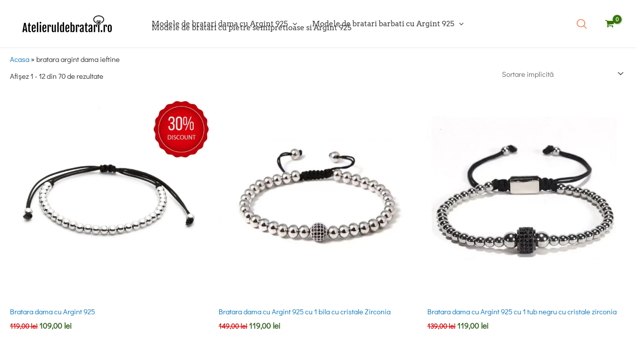

--- FILE ---
content_type: text/html; charset=UTF-8
request_url: https://atelieruldebratari.ro/eticheta-produs/bratara-argint-dama-ieftine/
body_size: 38566
content:
<!DOCTYPE html>
<html lang="ro-RO">
<head>
<meta charset="UTF-8">
<meta name="viewport" content="width=device-width, initial-scale=1">
	<link rel="profile" href="https://gmpg.org/xfn/11"> 
	<link rel="preload" href="https://atelieruldebratari.ro/wp-content/astra-local-fonts/arvo/tDbD2oWUg0MKqScQ7Q.woff2" as="font" type="font/woff2" crossorigin><link rel="preload" href="https://atelieruldebratari.ro/wp-content/astra-local-fonts/didact-gothic/ahcfv8qz1zt6hCC5G4F_P4ASlUuYpg.woff2" as="font" type="font/woff2" crossorigin><link rel="preload" href="https://atelieruldebratari.ro/wp-content/astra-local-fonts/jost/92zPtBhPNqw79Ij1E865zBUv7myjJTVBNIg.woff2" as="font" type="font/woff2" crossorigin><meta name='robots' content='index, follow, max-image-preview:large, max-snippet:-1, max-video-preview:-1' />

	<!-- This site is optimized with the Yoast SEO Premium plugin v26.6 (Yoast SEO v26.6) - https://yoast.com/wordpress/plugins/seo/ -->
	<title>bratara argint dama ieftine - Atelieruldebratari.ro</title>
	<meta name="description" content="Aceste modele de bratara de argint de dama ieftine sunt impletite manual si pot fi cadoul ideal pentru o zi aniversara sau onomastica." />
	<link rel="canonical" href="https://atelieruldebratari.ro/eticheta-produs/bratara-argint-dama-ieftine/" />
	<link rel="next" href="https://atelieruldebratari.ro/eticheta-produs/bratara-argint-dama-ieftine/page/2/" />
	<meta property="og:locale" content="ro_RO" />
	<meta property="og:type" content="article" />
	<meta property="og:title" content="bratara argint dama ieftine" />
	<meta property="og:description" content="Aceste modele de bratara de argint de dama ieftine sunt impletite manual si pot fi cadoul ideal pentru o zi aniversara sau onomastica." />
	<meta property="og:url" content="https://atelieruldebratari.ro/eticheta-produs/bratara-argint-dama-ieftine/" />
	<meta property="og:site_name" content="Atelieruldebratari.ro" />
	<meta name="twitter:card" content="summary_large_image" />
	<meta name="twitter:site" content="@Atelieruldebra1" />
	<!-- / Yoast SEO Premium plugin. -->


<link rel='dns-prefetch' href='//www.googletagmanager.com' />
<link rel="alternate" type="application/rss+xml" title="Atelieruldebratari.ro &raquo; Flux" href="https://atelieruldebratari.ro/feed/" />
<link rel="alternate" type="application/rss+xml" title="Atelieruldebratari.ro &raquo; Flux comentarii" href="https://atelieruldebratari.ro/comments/feed/" />
<link rel="alternate" type="application/rss+xml" title="Atelieruldebratari.ro &raquo; Flux bratara argint dama ieftine Etichetă" href="https://atelieruldebratari.ro/eticheta-produs/bratara-argint-dama-ieftine/feed/" />
<style id='wp-img-auto-sizes-contain-inline-css'>
img:is([sizes=auto i],[sizes^="auto," i]){contain-intrinsic-size:3000px 1500px}
/*# sourceURL=wp-img-auto-sizes-contain-inline-css */
</style>
<link rel='stylesheet' id='astra-theme-css-css' href='https://atelieruldebratari.ro/wp-content/themes/astra/assets/css/minified/main.min.css?ver=4.11.18' media='all' />
<style id='astra-theme-css-inline-css'>
.ast-no-sidebar .entry-content .alignfull {margin-left: calc( -50vw + 50%);margin-right: calc( -50vw + 50%);max-width: 100vw;width: 100vw;}.ast-no-sidebar .entry-content .alignwide {margin-left: calc(-41vw + 50%);margin-right: calc(-41vw + 50%);max-width: unset;width: unset;}.ast-no-sidebar .entry-content .alignfull .alignfull,.ast-no-sidebar .entry-content .alignfull .alignwide,.ast-no-sidebar .entry-content .alignwide .alignfull,.ast-no-sidebar .entry-content .alignwide .alignwide,.ast-no-sidebar .entry-content .wp-block-column .alignfull,.ast-no-sidebar .entry-content .wp-block-column .alignwide{width: 100%;margin-left: auto;margin-right: auto;}.wp-block-gallery,.blocks-gallery-grid {margin: 0;}.wp-block-separator {max-width: 100px;}.wp-block-separator.is-style-wide,.wp-block-separator.is-style-dots {max-width: none;}.entry-content .has-2-columns .wp-block-column:first-child {padding-right: 10px;}.entry-content .has-2-columns .wp-block-column:last-child {padding-left: 10px;}@media (max-width: 782px) {.entry-content .wp-block-columns .wp-block-column {flex-basis: 100%;}.entry-content .has-2-columns .wp-block-column:first-child {padding-right: 0;}.entry-content .has-2-columns .wp-block-column:last-child {padding-left: 0;}}body .entry-content .wp-block-latest-posts {margin-left: 0;}body .entry-content .wp-block-latest-posts li {list-style: none;}.ast-no-sidebar .ast-container .entry-content .wp-block-latest-posts {margin-left: 0;}.ast-header-break-point .entry-content .alignwide {margin-left: auto;margin-right: auto;}.entry-content .blocks-gallery-item img {margin-bottom: auto;}.wp-block-pullquote {border-top: 4px solid #555d66;border-bottom: 4px solid #555d66;color: #40464d;}:root{--ast-post-nav-space:0;--ast-container-default-xlg-padding:6.67em;--ast-container-default-lg-padding:5.67em;--ast-container-default-slg-padding:4.34em;--ast-container-default-md-padding:3.34em;--ast-container-default-sm-padding:6.67em;--ast-container-default-xs-padding:2.4em;--ast-container-default-xxs-padding:1.4em;--ast-code-block-background:#EEEEEE;--ast-comment-inputs-background:#FAFAFA;--ast-normal-container-width:1200px;--ast-narrow-container-width:750px;--ast-blog-title-font-weight:normal;--ast-blog-meta-weight:inherit;--ast-global-color-primary:var(--ast-global-color-5);--ast-global-color-secondary:var(--ast-global-color-4);--ast-global-color-alternate-background:var(--ast-global-color-7);--ast-global-color-subtle-background:var(--ast-global-color-6);--ast-bg-style-guide:var( --ast-global-color-secondary,--ast-global-color-5 );--ast-shadow-style-guide:0px 0px 4px 0 #00000057;--ast-global-dark-bg-style:#fff;--ast-global-dark-lfs:#fbfbfb;--ast-widget-bg-color:#fafafa;--ast-wc-container-head-bg-color:#fbfbfb;--ast-title-layout-bg:#eeeeee;--ast-search-border-color:#e7e7e7;--ast-lifter-hover-bg:#e6e6e6;--ast-gallery-block-color:#000;--srfm-color-input-label:var(--ast-global-color-2);}html{font-size:93.75%;}a,.page-title{color:var(--ast-global-color-0);}a:hover,a:focus{color:var(--ast-global-color-1);}body,button,input,select,textarea,.ast-button,.ast-custom-button{font-family:'Didact Gothic',sans-serif;font-weight:400;font-size:15px;font-size:1rem;line-height:var(--ast-body-line-height,1.65em);}blockquote{color:var(--ast-global-color-3);}h1,h2,h3,h4,h5,h6,.entry-content :where(h1,h2,h3,h4,h5,h6),.site-title,.site-title a{font-family:'Jost',sans-serif;font-weight:400;}.ast-site-identity .site-title a{color:var(--ast-global-color-2);}.site-title{font-size:35px;font-size:2.3333333333333rem;display:none;}header .custom-logo-link img{max-width:200px;width:200px;}.astra-logo-svg{width:200px;}.site-header .site-description{font-size:15px;font-size:1rem;display:none;}.entry-title{font-size:26px;font-size:1.7333333333333rem;}.archive .ast-article-post .ast-article-inner,.blog .ast-article-post .ast-article-inner,.archive .ast-article-post .ast-article-inner:hover,.blog .ast-article-post .ast-article-inner:hover{overflow:hidden;}h1,.entry-content :where(h1){font-size:40px;font-size:2.6666666666667rem;font-weight:400;font-family:'Jost',sans-serif;line-height:1.4em;}h2,.entry-content :where(h2){font-size:2em;font-weight:400;font-family:'Jost',sans-serif;line-height:1.3em;}h3,.entry-content :where(h3){font-size:26px;font-size:1.7333333333333rem;font-family:'Jost',sans-serif;line-height:1.3em;}h4,.entry-content :where(h4){font-size:24px;font-size:1.6rem;line-height:1.2em;font-family:'Jost',sans-serif;}h5,.entry-content :where(h5){font-size:20px;font-size:1.3333333333333rem;line-height:1.2em;font-family:'Jost',sans-serif;}h6,.entry-content :where(h6){font-size:16px;font-size:1.0666666666667rem;line-height:1.25em;font-family:'Jost',sans-serif;}::selection{background-color:var(--ast-global-color-0);color:#ffffff;}body,h1,h2,h3,h4,h5,h6,.entry-title a,.entry-content :where(h1,h2,h3,h4,h5,h6){color:var(--ast-global-color-3);}.tagcloud a:hover,.tagcloud a:focus,.tagcloud a.current-item{color:#ffffff;border-color:var(--ast-global-color-0);background-color:var(--ast-global-color-0);}input:focus,input[type="text"]:focus,input[type="email"]:focus,input[type="url"]:focus,input[type="password"]:focus,input[type="reset"]:focus,input[type="search"]:focus,textarea:focus{border-color:var(--ast-global-color-0);}input[type="radio"]:checked,input[type=reset],input[type="checkbox"]:checked,input[type="checkbox"]:hover:checked,input[type="checkbox"]:focus:checked,input[type=range]::-webkit-slider-thumb{border-color:var(--ast-global-color-0);background-color:var(--ast-global-color-0);box-shadow:none;}.site-footer a:hover + .post-count,.site-footer a:focus + .post-count{background:var(--ast-global-color-0);border-color:var(--ast-global-color-0);}.single .nav-links .nav-previous,.single .nav-links .nav-next{color:var(--ast-global-color-0);}.entry-meta,.entry-meta *{line-height:1.45;color:var(--ast-global-color-0);}.entry-meta a:not(.ast-button):hover,.entry-meta a:not(.ast-button):hover *,.entry-meta a:not(.ast-button):focus,.entry-meta a:not(.ast-button):focus *,.page-links > .page-link,.page-links .page-link:hover,.post-navigation a:hover{color:var(--ast-global-color-1);}#cat option,.secondary .calendar_wrap thead a,.secondary .calendar_wrap thead a:visited{color:var(--ast-global-color-0);}.secondary .calendar_wrap #today,.ast-progress-val span{background:var(--ast-global-color-0);}.secondary a:hover + .post-count,.secondary a:focus + .post-count{background:var(--ast-global-color-0);border-color:var(--ast-global-color-0);}.calendar_wrap #today > a{color:#ffffff;}.page-links .page-link,.single .post-navigation a{color:var(--ast-global-color-0);}.ast-search-menu-icon .search-form button.search-submit{padding:0 4px;}.ast-search-menu-icon form.search-form{padding-right:0;}.ast-search-menu-icon.slide-search input.search-field{width:0;}.ast-header-search .ast-search-menu-icon.ast-dropdown-active .search-form,.ast-header-search .ast-search-menu-icon.ast-dropdown-active .search-field:focus{transition:all 0.2s;}.search-form input.search-field:focus{outline:none;}.widget-title,.widget .wp-block-heading{font-size:21px;font-size:1.4rem;color:var(--ast-global-color-3);}.ast-search-menu-icon.slide-search a:focus-visible:focus-visible,.astra-search-icon:focus-visible,#close:focus-visible,a:focus-visible,.ast-menu-toggle:focus-visible,.site .skip-link:focus-visible,.wp-block-loginout input:focus-visible,.wp-block-search.wp-block-search__button-inside .wp-block-search__inside-wrapper,.ast-header-navigation-arrow:focus-visible,.woocommerce .wc-proceed-to-checkout > .checkout-button:focus-visible,.woocommerce .woocommerce-MyAccount-navigation ul li a:focus-visible,.ast-orders-table__row .ast-orders-table__cell:focus-visible,.woocommerce .woocommerce-order-details .order-again > .button:focus-visible,.woocommerce .woocommerce-message a.button.wc-forward:focus-visible,.woocommerce #minus_qty:focus-visible,.woocommerce #plus_qty:focus-visible,a#ast-apply-coupon:focus-visible,.woocommerce .woocommerce-info a:focus-visible,.woocommerce .astra-shop-summary-wrap a:focus-visible,.woocommerce a.wc-forward:focus-visible,#ast-apply-coupon:focus-visible,.woocommerce-js .woocommerce-mini-cart-item a.remove:focus-visible,#close:focus-visible,.button.search-submit:focus-visible,#search_submit:focus,.normal-search:focus-visible,.ast-header-account-wrap:focus-visible,.woocommerce .ast-on-card-button.ast-quick-view-trigger:focus,.astra-cart-drawer-close:focus,.ast-single-variation:focus,.ast-woocommerce-product-gallery__image:focus,.ast-button:focus,.woocommerce-product-gallery--with-images [data-controls="prev"]:focus-visible,.woocommerce-product-gallery--with-images [data-controls="next"]:focus-visible{outline-style:dotted;outline-color:inherit;outline-width:thin;}input:focus,input[type="text"]:focus,input[type="email"]:focus,input[type="url"]:focus,input[type="password"]:focus,input[type="reset"]:focus,input[type="search"]:focus,input[type="number"]:focus,textarea:focus,.wp-block-search__input:focus,[data-section="section-header-mobile-trigger"] .ast-button-wrap .ast-mobile-menu-trigger-minimal:focus,.ast-mobile-popup-drawer.active .menu-toggle-close:focus,.woocommerce-ordering select.orderby:focus,#ast-scroll-top:focus,#coupon_code:focus,.woocommerce-page #comment:focus,.woocommerce #reviews #respond input#submit:focus,.woocommerce a.add_to_cart_button:focus,.woocommerce .button.single_add_to_cart_button:focus,.woocommerce .woocommerce-cart-form button:focus,.woocommerce .woocommerce-cart-form__cart-item .quantity .qty:focus,.woocommerce .woocommerce-billing-fields .woocommerce-billing-fields__field-wrapper .woocommerce-input-wrapper > .input-text:focus,.woocommerce #order_comments:focus,.woocommerce #place_order:focus,.woocommerce .woocommerce-address-fields .woocommerce-address-fields__field-wrapper .woocommerce-input-wrapper > .input-text:focus,.woocommerce .woocommerce-MyAccount-content form button:focus,.woocommerce .woocommerce-MyAccount-content .woocommerce-EditAccountForm .woocommerce-form-row .woocommerce-Input.input-text:focus,.woocommerce .ast-woocommerce-container .woocommerce-pagination ul.page-numbers li a:focus,body #content .woocommerce form .form-row .select2-container--default .select2-selection--single:focus,#ast-coupon-code:focus,.woocommerce.woocommerce-js .quantity input[type=number]:focus,.woocommerce-js .woocommerce-mini-cart-item .quantity input[type=number]:focus,.woocommerce p#ast-coupon-trigger:focus{border-style:dotted;border-color:inherit;border-width:thin;}input{outline:none;}.woocommerce-js input[type=text]:focus,.woocommerce-js input[type=email]:focus,.woocommerce-js textarea:focus,input[type=number]:focus,.comments-area textarea#comment:focus,.comments-area textarea#comment:active,.comments-area .ast-comment-formwrap input[type="text"]:focus,.comments-area .ast-comment-formwrap input[type="text"]:active{outline-style:unset;outline-color:inherit;outline-width:thin;}.ast-logo-title-inline .site-logo-img{padding-right:1em;}.site-logo-img img{ transition:all 0.2s linear;}body .ast-oembed-container *{position:absolute;top:0;width:100%;height:100%;left:0;}body .wp-block-embed-pocket-casts .ast-oembed-container *{position:unset;}.ast-single-post-featured-section + article {margin-top: 2em;}.site-content .ast-single-post-featured-section img {width: 100%;overflow: hidden;object-fit: cover;}.site > .ast-single-related-posts-container {margin-top: 0;}@media (min-width: 922px) {.ast-desktop .ast-container--narrow {max-width: var(--ast-narrow-container-width);margin: 0 auto;}}@media (max-width:921.9px){#ast-desktop-header{display:none;}}@media (min-width:922px){#ast-mobile-header{display:none;}}.ast-site-header-cart .cart-container,.ast-edd-site-header-cart .ast-edd-cart-container {transition: all 0.2s linear;}.ast-site-header-cart .ast-woo-header-cart-info-wrap,.ast-edd-site-header-cart .ast-edd-header-cart-info-wrap {padding: 0 6px 0 2px;font-weight: 600;line-height: 2.7;display: inline-block;}.ast-site-header-cart i.astra-icon {font-size: 20px;font-size: 1.3em;font-style: normal;font-weight: normal;position: relative;padding: 0 2px;}.ast-site-header-cart i.astra-icon.no-cart-total:after,.ast-header-break-point.ast-header-custom-item-outside .ast-edd-header-cart-info-wrap,.ast-header-break-point.ast-header-custom-item-outside .ast-woo-header-cart-info-wrap {display: none;}.ast-site-header-cart.ast-menu-cart-fill i.astra-icon,.ast-edd-site-header-cart.ast-edd-menu-cart-fill span.astra-icon {font-size: 1.1em;}.astra-cart-drawer {position: fixed;display: block;visibility: hidden;overflow: auto;-webkit-overflow-scrolling: touch;z-index: 10000;background-color: var(--ast-global-color-primary,var(--ast-global-color-5));transform: translate3d(0,0,0);opacity: 0;will-change: transform;transition: 0.25s ease;}.woocommerce-mini-cart {position: relative;}.woocommerce-mini-cart::before {content: "";transition: .3s;}.woocommerce-mini-cart.ajax-mini-cart-qty-loading::before {position: absolute;top: 0;left: 0;right: 0;width: 100%;height: 100%;z-index: 5;background-color: var(--ast-global-color-primary,var(--ast-global-color-5));opacity: .5;}.astra-cart-drawer {width: 460px;height: 100%;left: 100%;top: 0px;opacity: 1;transform: translate3d(0%,0,0);}.astra-cart-drawer .astra-cart-drawer-header {position: absolute;width: 100%;text-align: left;text-transform: inherit;font-weight: 500;border-bottom: 1px solid var(--ast-border-color);padding: 1.34em;line-height: 1;z-index: 1;max-height: 3.5em;}.astra-cart-drawer .astra-cart-drawer-header .astra-cart-drawer-title {color: var(--ast-global-color-2);}.astra-cart-drawer .astra-cart-drawer-close .ast-close-svg {width: 22px;height: 22px;}.astra-cart-drawer .astra-cart-drawer-content,.astra-cart-drawer .astra-cart-drawer-content .widget_shopping_cart,.astra-cart-drawer .astra-cart-drawer-content .widget_shopping_cart_content {height: 100%;}.astra-cart-drawer .astra-cart-drawer-content {padding-top: 3.5em;}.astra-cart-drawer .ast-mini-cart-price-wrap .multiply-symbol{padding: 0 0.5em;}.astra-cart-drawer .astra-cart-drawer-content .woocommerce-mini-cart-item .ast-mini-cart-price-wrap {float: right;margin-top: 0.5em;max-width: 50%;}.astra-cart-drawer .astra-cart-drawer-content .woocommerce-mini-cart-item .variation {margin-top: 0.5em;margin-bottom: 0.5em;}.astra-cart-drawer .astra-cart-drawer-content .woocommerce-mini-cart-item .variation dt {font-weight: 500;}.astra-cart-drawer .astra-cart-drawer-content .widget_shopping_cart_content {display: flex;flex-direction: column;overflow: hidden;}.astra-cart-drawer .astra-cart-drawer-content .widget_shopping_cart_content ul li {min-height: 60px;}.woocommerce-js .astra-cart-drawer .astra-cart-drawer-content .woocommerce-mini-cart__total {display: flex;justify-content: space-between;padding: 0.7em 1.34em;margin-bottom: 0;}.woocommerce-js .astra-cart-drawer .astra-cart-drawer-content .woocommerce-mini-cart__total strong,.woocommerce-js .astra-cart-drawer .astra-cart-drawer-content .woocommerce-mini-cart__total .amount {width: 50%;}.astra-cart-drawer .astra-cart-drawer-content .woocommerce-mini-cart {padding: 1.3em;flex: 1;overflow: auto;}.astra-cart-drawer .astra-cart-drawer-content .woocommerce-mini-cart a.remove {width: 20px;height: 20px;line-height: 16px;}.astra-cart-drawer .astra-cart-drawer-content .woocommerce-mini-cart__total {padding: 1em 1.5em;margin: 0;text-align: center;}.astra-cart-drawer .astra-cart-drawer-content .woocommerce-mini-cart__buttons {padding: 1.34em;text-align: center;margin-bottom: 0;}.astra-cart-drawer .astra-cart-drawer-content .woocommerce-mini-cart__buttons .button.checkout {margin-right: 0;}.astra-cart-drawer .astra-cart-drawer-content .woocommerce-mini-cart__buttons a{width: 100%;}.woocommerce-js .astra-cart-drawer .astra-cart-drawer-content .woocommerce-mini-cart__buttons a:nth-last-child(1) {margin-bottom: 0;}.astra-cart-drawer .astra-cart-drawer-content .edd-cart-item {padding: .5em 2.6em .5em 1.5em;}.astra-cart-drawer .astra-cart-drawer-content .edd-cart-item .edd-remove-from-cart::after {width: 20px;height: 20px;line-height: 16px;}.astra-cart-drawer .astra-cart-drawer-content .edd-cart-number-of-items {padding: 1em 1.5em 1em 1.5em;margin-bottom: 0;text-align: center;}.astra-cart-drawer .astra-cart-drawer-content .edd_total {padding: .5em 1.5em;margin: 0;text-align: center;}.astra-cart-drawer .astra-cart-drawer-content .cart_item.edd_checkout {padding: 1em 1.5em 0;text-align: center;margin-top: 0;}.astra-cart-drawer .widget_shopping_cart_content > .woocommerce-mini-cart__empty-message {display: none;}.astra-cart-drawer .woocommerce-mini-cart__empty-message,.astra-cart-drawer .cart_item.empty {text-align: center;margin-top: 10px;}body.admin-bar .astra-cart-drawer {padding-top: 32px;}@media (max-width: 782px) {body.admin-bar .astra-cart-drawer {padding-top: 46px;}}.ast-mobile-cart-active body.ast-hfb-header {overflow: hidden;}.ast-mobile-cart-active .astra-mobile-cart-overlay {opacity: 1;cursor: pointer;visibility: visible;z-index: 999;}.ast-mini-cart-empty-wrap {display: flex;flex-wrap: wrap;height: 100%;align-items: flex-end;}.ast-mini-cart-empty-wrap > * {width: 100%;}.astra-cart-drawer-content .ast-mini-cart-empty {height: 100%;display: flex;flex-direction: column;justify-content: space-between;text-align: center;}.astra-cart-drawer-content .ast-mini-cart-empty .ast-mini-cart-message {display: flex;align-items: center;justify-content: center;height: 100%;padding: 1.34em;}@media (min-width: 546px) {.astra-cart-drawer .astra-cart-drawer-content.ast-large-view .woocommerce-mini-cart__buttons {display: flex;}.woocommerce-js .astra-cart-drawer .astra-cart-drawer-content.ast-large-view .woocommerce-mini-cart__buttons a,.woocommerce-js .astra-cart-drawer .astra-cart-drawer-content.ast-large-view .woocommerce-mini-cart__buttons a.checkout {margin-top: 0;margin-bottom: 0;}}.ast-site-header-cart .cart-container:focus-visible {display: inline-block;}.ast-site-header-cart i.astra-icon:after {content: attr(data-cart-total);position: absolute;font-family: 'Didact Gothic',sans-serif;font-style: normal;top: -10px;right: -12px;font-weight: bold;box-shadow: 1px 1px 3px 0px rgba(0,0,0,0.3);font-size: 11px;padding-left: 0px;padding-right: 1px;line-height: 17px;letter-spacing: -.5px;height: 18px;min-width: 18px;border-radius: 99px;text-align: center;z-index: 3;}li.woocommerce-custom-menu-item .ast-site-header-cart i.astra-icon:after,li.edd-custom-menu-item .ast-edd-site-header-cart span.astra-icon:after {padding-left: 2px;}.astra-cart-drawer .astra-cart-drawer-close {position: absolute;top: 0.5em;right: 0;border: none;margin: 0;padding: .6em 1em .4em;color: var(--ast-global-color-2);background-color: transparent;}.astra-mobile-cart-overlay {background-color: rgba(0,0,0,0.4);position: fixed;top: 0;right: 0;bottom: 0;left: 0;visibility: hidden;opacity: 0;transition: opacity 0.2s ease-in-out;}.astra-cart-drawer .astra-cart-drawer-content .edd-cart-item .edd-remove-from-cart {right: 1.2em;}.ast-header-break-point.ast-woocommerce-cart-menu.ast-hfb-header .ast-cart-menu-wrap,.ast-header-break-point.ast-hfb-header .ast-cart-menu-wrap,.ast-header-break-point .ast-edd-site-header-cart-wrap .ast-edd-cart-menu-wrap {width: auto;height: 2em;font-size: 1.4em;line-height: 2;vertical-align: middle;text-align: right;}.woocommerce-js .astra-cart-drawer .astra-cart-drawer-content .woocommerce-mini-cart__buttons .button:not(.checkout):not(.ast-continue-shopping) {margin-right: 10px;}.woocommerce-js .astra-cart-drawer .astra-cart-drawer-content .woocommerce-mini-cart__buttons .button:not(.checkout):not(.ast-continue-shopping),.ast-site-header-cart .widget_shopping_cart .buttons .button:not(.checkout),.ast-site-header-cart .ast-site-header-cart-data .ast-mini-cart-empty .woocommerce-mini-cart__buttons a.button {background-color: transparent;border-style: solid;border-width: 1px;border-color: var(--ast-global-color-0);color: var(--ast-global-color-0);}.woocommerce-js .astra-cart-drawer .astra-cart-drawer-content .woocommerce-mini-cart__buttons .button:not(.checkout):not(.ast-continue-shopping):hover,.ast-site-header-cart .widget_shopping_cart .buttons .button:not(.checkout):hover {border-color: var(--ast-global-color-1);color: var(--ast-global-color-1);}.woocommerce-js .astra-cart-drawer .astra-cart-drawer-content .woocommerce-mini-cart__buttons a.checkout {margin-left: 0;margin-top: 10px;border-style: solid;border-width: 2px;border-color: var(--ast-global-color-0);}.woocommerce-js .astra-cart-drawer .astra-cart-drawer-content .woocommerce-mini-cart__buttons a.checkout:hover {border-color: var(--ast-global-color-1);}.woocommerce-js .astra-cart-drawer .astra-cart-drawer-content .woocommerce-mini-cart__total strong{padding-right: .5em;text-align: left;font-weight: 500;}.woocommerce-js .astra-cart-drawer .astra-cart-drawer-content .woocommerce-mini-cart__total .amount{text-align: right;}.astra-cart-drawer.active {transform: translate3d(-100%,0,0);visibility: visible;}.ast-site-header-cart.ast-menu-cart-outline .ast-cart-menu-wrap,.ast-site-header-cart.ast-menu-cart-fill .ast-cart-menu-wrap,.ast-edd-site-header-cart.ast-edd-menu-cart-outline .ast-edd-cart-menu-wrap,.ast-edd-site-header-cart.ast-edd-menu-cart-fill .ast-edd-cart-menu-wrap {line-height: 1.8;}@media (max-width:921px){.astra-cart-drawer.active{width:80%;}}@media (max-width:544px){.astra-cart-drawer.active{width:100%;}}.wp-block-buttons.aligncenter{justify-content:center;}@media (min-width:1200px){.wp-block-group .has-background{padding:20px;}}@media (min-width:1200px){.ast-no-sidebar.ast-separate-container .entry-content .wp-block-group.alignwide,.ast-no-sidebar.ast-separate-container .entry-content .wp-block-cover.alignwide{margin-left:-20px;margin-right:-20px;padding-left:20px;padding-right:20px;}.ast-no-sidebar.ast-separate-container .entry-content .wp-block-cover.alignfull,.ast-no-sidebar.ast-separate-container .entry-content .wp-block-group.alignfull{margin-left:-6.67em;margin-right:-6.67em;padding-left:6.67em;padding-right:6.67em;}}@media (min-width:1200px){.wp-block-cover-image.alignwide .wp-block-cover__inner-container,.wp-block-cover.alignwide .wp-block-cover__inner-container,.wp-block-cover-image.alignfull .wp-block-cover__inner-container,.wp-block-cover.alignfull .wp-block-cover__inner-container{width:100%;}}.wp-block-columns{margin-bottom:unset;}.wp-block-image.size-full{margin:2rem 0;}.wp-block-separator.has-background{padding:0;}.wp-block-gallery{margin-bottom:1.6em;}.wp-block-group{padding-top:4em;padding-bottom:4em;}.wp-block-group__inner-container .wp-block-columns:last-child,.wp-block-group__inner-container :last-child,.wp-block-table table{margin-bottom:0;}.blocks-gallery-grid{width:100%;}.wp-block-navigation-link__content{padding:5px 0;}.wp-block-group .wp-block-group .has-text-align-center,.wp-block-group .wp-block-column .has-text-align-center{max-width:100%;}.has-text-align-center{margin:0 auto;}@media (min-width:1200px){.wp-block-cover__inner-container,.alignwide .wp-block-group__inner-container,.alignfull .wp-block-group__inner-container{max-width:1200px;margin:0 auto;}.wp-block-group.alignnone,.wp-block-group.aligncenter,.wp-block-group.alignleft,.wp-block-group.alignright,.wp-block-group.alignwide,.wp-block-columns.alignwide{margin:2rem 0 1rem 0;}}@media (max-width:1200px){.wp-block-group{padding:3em;}.wp-block-group .wp-block-group{padding:1.5em;}.wp-block-columns,.wp-block-column{margin:1rem 0;}}@media (min-width:921px){.wp-block-columns .wp-block-group{padding:2em;}}@media (max-width:544px){.wp-block-cover-image .wp-block-cover__inner-container,.wp-block-cover .wp-block-cover__inner-container{width:unset;}.wp-block-cover,.wp-block-cover-image{padding:2em 0;}.wp-block-group,.wp-block-cover{padding:2em;}.wp-block-media-text__media img,.wp-block-media-text__media video{width:unset;max-width:100%;}.wp-block-media-text.has-background .wp-block-media-text__content{padding:1em;}}.wp-block-image.aligncenter{margin-left:auto;margin-right:auto;}.wp-block-table.aligncenter{margin-left:auto;margin-right:auto;}@media (min-width:544px){.entry-content .wp-block-media-text.has-media-on-the-right .wp-block-media-text__content{padding:0 8% 0 0;}.entry-content .wp-block-media-text .wp-block-media-text__content{padding:0 0 0 8%;}.ast-plain-container .site-content .entry-content .has-custom-content-position.is-position-bottom-left > *,.ast-plain-container .site-content .entry-content .has-custom-content-position.is-position-bottom-right > *,.ast-plain-container .site-content .entry-content .has-custom-content-position.is-position-top-left > *,.ast-plain-container .site-content .entry-content .has-custom-content-position.is-position-top-right > *,.ast-plain-container .site-content .entry-content .has-custom-content-position.is-position-center-right > *,.ast-plain-container .site-content .entry-content .has-custom-content-position.is-position-center-left > *{margin:0;}}@media (max-width:544px){.entry-content .wp-block-media-text .wp-block-media-text__content{padding:8% 0;}.wp-block-media-text .wp-block-media-text__media img{width:auto;max-width:100%;}}.wp-block-button.is-style-outline .wp-block-button__link{border-color:var(--ast-global-color-0);border-top-width:2px;border-right-width:2px;border-bottom-width:2px;border-left-width:2px;}div.wp-block-button.is-style-outline > .wp-block-button__link:not(.has-text-color),div.wp-block-button.wp-block-button__link.is-style-outline:not(.has-text-color){color:var(--ast-global-color-0);}.wp-block-button.is-style-outline .wp-block-button__link:hover,.wp-block-buttons .wp-block-button.is-style-outline .wp-block-button__link:focus,.wp-block-buttons .wp-block-button.is-style-outline > .wp-block-button__link:not(.has-text-color):hover,.wp-block-buttons .wp-block-button.wp-block-button__link.is-style-outline:not(.has-text-color):hover{color:#ffffff;background-color:var(--ast-global-color-1);border-color:var(--ast-global-color-1);}.post-page-numbers.current .page-link,.ast-pagination .page-numbers.current{color:#ffffff;border-color:var(--ast-global-color-0);background-color:var(--ast-global-color-0);}@media (max-width:921px){.wp-block-button.is-style-outline .wp-block-button__link{padding-top:calc(15px - 2px);padding-right:calc(30px - 2px);padding-bottom:calc(15px - 2px);padding-left:calc(30px - 2px);}}@media (max-width:544px){.wp-block-button.is-style-outline .wp-block-button__link{padding-top:calc(15px - 2px);padding-right:calc(30px - 2px);padding-bottom:calc(15px - 2px);padding-left:calc(30px - 2px);}}@media (min-width:544px){.entry-content > .alignleft{margin-right:20px;}.entry-content > .alignright{margin-left:20px;}.wp-block-group.has-background{padding:20px;}}.wp-block-buttons .wp-block-button.is-style-outline .wp-block-button__link.wp-element-button,.ast-outline-button,.wp-block-uagb-buttons-child .uagb-buttons-repeater.ast-outline-button{border-color:var(--ast-global-color-0);border-top-width:2px;border-right-width:2px;border-bottom-width:2px;border-left-width:2px;font-family:inherit;font-weight:inherit;line-height:1em;}.wp-block-buttons .wp-block-button.is-style-outline > .wp-block-button__link:not(.has-text-color),.wp-block-buttons .wp-block-button.wp-block-button__link.is-style-outline:not(.has-text-color),.ast-outline-button{color:var(--ast-global-color-0);}.wp-block-button.is-style-outline .wp-block-button__link:hover,.wp-block-buttons .wp-block-button.is-style-outline .wp-block-button__link:focus,.wp-block-buttons .wp-block-button.is-style-outline > .wp-block-button__link:not(.has-text-color):hover,.wp-block-buttons .wp-block-button.wp-block-button__link.is-style-outline:not(.has-text-color):hover,.ast-outline-button:hover,.ast-outline-button:focus,.wp-block-uagb-buttons-child .uagb-buttons-repeater.ast-outline-button:hover,.wp-block-uagb-buttons-child .uagb-buttons-repeater.ast-outline-button:focus{color:#ffffff;background-color:var(--ast-global-color-1);border-color:var(--ast-global-color-1);}.wp-block-button .wp-block-button__link.wp-element-button.is-style-outline:not(.has-background),.wp-block-button.is-style-outline>.wp-block-button__link.wp-element-button:not(.has-background),.ast-outline-button{background-color:transparent;}.uagb-buttons-repeater.ast-outline-button{border-radius:9999px;}.entry-content[data-ast-blocks-layout] > figure{margin-bottom:1em;}.review-rating{display:flex;align-items:center;order:2;}@media (max-width:921px){.ast-left-sidebar #content > .ast-container{display:flex;flex-direction:column-reverse;width:100%;}.ast-separate-container .ast-article-post,.ast-separate-container .ast-article-single{padding:1.5em 2.14em;}.ast-author-box img.avatar{margin:20px 0 0 0;}}@media (min-width:922px){.ast-separate-container.ast-right-sidebar #primary,.ast-separate-container.ast-left-sidebar #primary{border:0;}.search-no-results.ast-separate-container #primary{margin-bottom:4em;}}.wp-block-button .wp-block-button__link{color:#ffffff;}.wp-block-button .wp-block-button__link:hover,.wp-block-button .wp-block-button__link:focus{color:#ffffff;background-color:var(--ast-global-color-1);border-color:var(--ast-global-color-1);}.wp-block-button .wp-block-button__link{border:none;background-color:var(--ast-global-color-0);color:#ffffff;font-family:inherit;font-weight:inherit;line-height:1em;padding:15px 30px;}.wp-block-button.is-style-outline .wp-block-button__link{border-style:solid;border-top-width:2px;border-right-width:2px;border-left-width:2px;border-bottom-width:2px;border-color:var(--ast-global-color-0);padding-top:calc(15px - 2px);padding-right:calc(30px - 2px);padding-bottom:calc(15px - 2px);padding-left:calc(30px - 2px);}@media (max-width:921px){.wp-block-button .wp-block-button__link{border:none;padding:15px 30px;}.wp-block-button.is-style-outline .wp-block-button__link{padding-top:calc(15px - 2px);padding-right:calc(30px - 2px);padding-bottom:calc(15px - 2px);padding-left:calc(30px - 2px);}}@media (max-width:544px){.wp-block-button .wp-block-button__link{border:none;padding:15px 30px;}.wp-block-button.is-style-outline .wp-block-button__link{padding-top:calc(15px - 2px);padding-right:calc(30px - 2px);padding-bottom:calc(15px - 2px);padding-left:calc(30px - 2px);}}.menu-toggle,button,.ast-button,.ast-custom-button,.button,input#submit,input[type="button"],input[type="submit"],input[type="reset"]{border-style:solid;border-top-width:0;border-right-width:0;border-left-width:0;border-bottom-width:0;color:#ffffff;border-color:var(--ast-global-color-0);background-color:var(--ast-global-color-0);padding-top:10px;padding-right:40px;padding-bottom:10px;padding-left:40px;font-family:inherit;font-weight:inherit;line-height:1em;}button:focus,.menu-toggle:hover,button:hover,.ast-button:hover,.ast-custom-button:hover .button:hover,.ast-custom-button:hover ,input[type=reset]:hover,input[type=reset]:focus,input#submit:hover,input#submit:focus,input[type="button"]:hover,input[type="button"]:focus,input[type="submit"]:hover,input[type="submit"]:focus{color:#ffffff;background-color:var(--ast-global-color-1);border-color:var(--ast-global-color-1);}@media (max-width:921px){.ast-mobile-header-stack .main-header-bar .ast-search-menu-icon{display:inline-block;}.ast-header-break-point.ast-header-custom-item-outside .ast-mobile-header-stack .main-header-bar .ast-search-icon{margin:0;}.ast-comment-avatar-wrap img{max-width:2.5em;}.ast-comment-meta{padding:0 1.8888em 1.3333em;}.ast-separate-container .ast-comment-list li.depth-1{padding:1.5em 2.14em;}.ast-separate-container .comment-respond{padding:2em 2.14em;}}@media (min-width:544px){.ast-container{max-width:100%;}}@media (max-width:544px){.ast-separate-container .ast-article-post,.ast-separate-container .ast-article-single,.ast-separate-container .comments-title,.ast-separate-container .ast-archive-description{padding:1.5em 1em;}.ast-separate-container #content .ast-container{padding-left:0.54em;padding-right:0.54em;}.ast-separate-container .ast-comment-list .bypostauthor{padding:.5em;}.ast-search-menu-icon.ast-dropdown-active .search-field{width:170px;}} #ast-mobile-header .ast-site-header-cart-li a{pointer-events:none;}.ast-no-sidebar.ast-separate-container .entry-content .alignfull {margin-left: -6.67em;margin-right: -6.67em;width: auto;}@media (max-width: 1200px) {.ast-no-sidebar.ast-separate-container .entry-content .alignfull {margin-left: -2.4em;margin-right: -2.4em;}}@media (max-width: 768px) {.ast-no-sidebar.ast-separate-container .entry-content .alignfull {margin-left: -2.14em;margin-right: -2.14em;}}@media (max-width: 544px) {.ast-no-sidebar.ast-separate-container .entry-content .alignfull {margin-left: -1em;margin-right: -1em;}}.ast-no-sidebar.ast-separate-container .entry-content .alignwide {margin-left: -20px;margin-right: -20px;}.ast-no-sidebar.ast-separate-container .entry-content .wp-block-column .alignfull,.ast-no-sidebar.ast-separate-container .entry-content .wp-block-column .alignwide {margin-left: auto;margin-right: auto;width: 100%;}@media (max-width:921px){.site-title{display:none;}.site-header .site-description{display:none;}h1,.entry-content :where(h1){font-size:30px;}h2,.entry-content :where(h2){font-size:25px;}h3,.entry-content :where(h3){font-size:20px;}}@media (max-width:544px){.site-title{display:none;}.site-header .site-description{display:none;}h1,.entry-content :where(h1){font-size:30px;}h2,.entry-content :where(h2){font-size:25px;}h3,.entry-content :where(h3){font-size:20px;}}@media (max-width:921px){html{font-size:85.5%;}}@media (max-width:544px){html{font-size:85.5%;}}@media (min-width:922px){.ast-container{max-width:1240px;}}@media (min-width:922px){.site-content .ast-container{display:flex;}}@media (max-width:921px){.site-content .ast-container{flex-direction:column;}}.ast-blog-layout-classic-grid .ast-article-inner{box-shadow:0px 6px 15px -2px rgba(16,24,40,0.05);}.ast-separate-container .ast-blog-layout-classic-grid .ast-article-inner,.ast-plain-container .ast-blog-layout-classic-grid .ast-article-inner{height:100%;}.ast-blog-layout-6-grid .ast-blog-featured-section:before { content: ""; }.cat-links.badge a,.tags-links.badge a {padding: 4px 8px;border-radius: 3px;font-weight: 400;}.cat-links.underline a,.tags-links.underline a{text-decoration: underline;}@media (min-width:922px){.main-header-menu .sub-menu .menu-item.ast-left-align-sub-menu:hover > .sub-menu,.main-header-menu .sub-menu .menu-item.ast-left-align-sub-menu.focus > .sub-menu{margin-left:-0px;}}.site .comments-area{padding-bottom:3em;}blockquote {padding: 1.2em;}:root .has-ast-global-color-0-color{color:var(--ast-global-color-0);}:root .has-ast-global-color-0-background-color{background-color:var(--ast-global-color-0);}:root .wp-block-button .has-ast-global-color-0-color{color:var(--ast-global-color-0);}:root .wp-block-button .has-ast-global-color-0-background-color{background-color:var(--ast-global-color-0);}:root .has-ast-global-color-1-color{color:var(--ast-global-color-1);}:root .has-ast-global-color-1-background-color{background-color:var(--ast-global-color-1);}:root .wp-block-button .has-ast-global-color-1-color{color:var(--ast-global-color-1);}:root .wp-block-button .has-ast-global-color-1-background-color{background-color:var(--ast-global-color-1);}:root .has-ast-global-color-2-color{color:var(--ast-global-color-2);}:root .has-ast-global-color-2-background-color{background-color:var(--ast-global-color-2);}:root .wp-block-button .has-ast-global-color-2-color{color:var(--ast-global-color-2);}:root .wp-block-button .has-ast-global-color-2-background-color{background-color:var(--ast-global-color-2);}:root .has-ast-global-color-3-color{color:var(--ast-global-color-3);}:root .has-ast-global-color-3-background-color{background-color:var(--ast-global-color-3);}:root .wp-block-button .has-ast-global-color-3-color{color:var(--ast-global-color-3);}:root .wp-block-button .has-ast-global-color-3-background-color{background-color:var(--ast-global-color-3);}:root .has-ast-global-color-4-color{color:var(--ast-global-color-4);}:root .has-ast-global-color-4-background-color{background-color:var(--ast-global-color-4);}:root .wp-block-button .has-ast-global-color-4-color{color:var(--ast-global-color-4);}:root .wp-block-button .has-ast-global-color-4-background-color{background-color:var(--ast-global-color-4);}:root .has-ast-global-color-5-color{color:var(--ast-global-color-5);}:root .has-ast-global-color-5-background-color{background-color:var(--ast-global-color-5);}:root .wp-block-button .has-ast-global-color-5-color{color:var(--ast-global-color-5);}:root .wp-block-button .has-ast-global-color-5-background-color{background-color:var(--ast-global-color-5);}:root .has-ast-global-color-6-color{color:var(--ast-global-color-6);}:root .has-ast-global-color-6-background-color{background-color:var(--ast-global-color-6);}:root .wp-block-button .has-ast-global-color-6-color{color:var(--ast-global-color-6);}:root .wp-block-button .has-ast-global-color-6-background-color{background-color:var(--ast-global-color-6);}:root .has-ast-global-color-7-color{color:var(--ast-global-color-7);}:root .has-ast-global-color-7-background-color{background-color:var(--ast-global-color-7);}:root .wp-block-button .has-ast-global-color-7-color{color:var(--ast-global-color-7);}:root .wp-block-button .has-ast-global-color-7-background-color{background-color:var(--ast-global-color-7);}:root .has-ast-global-color-8-color{color:var(--ast-global-color-8);}:root .has-ast-global-color-8-background-color{background-color:var(--ast-global-color-8);}:root .wp-block-button .has-ast-global-color-8-color{color:var(--ast-global-color-8);}:root .wp-block-button .has-ast-global-color-8-background-color{background-color:var(--ast-global-color-8);}:root{--ast-global-color-0:#0170B9;--ast-global-color-1:#3a3a3a;--ast-global-color-2:#3a3a3a;--ast-global-color-3:#4B4F58;--ast-global-color-4:#F5F5F5;--ast-global-color-5:#FFFFFF;--ast-global-color-6:#E5E5E5;--ast-global-color-7:#424242;--ast-global-color-8:#000000;}:root {--ast-border-color : #dddddd;}.ast-breadcrumbs .trail-browse,.ast-breadcrumbs .trail-items,.ast-breadcrumbs .trail-items li{display:inline-block;margin:0;padding:0;border:none;background:inherit;text-indent:0;text-decoration:none;}.ast-breadcrumbs .trail-browse{font-size:inherit;font-style:inherit;font-weight:inherit;color:inherit;}.ast-breadcrumbs .trail-items{list-style:none;}.trail-items li::after{padding:0 0.3em;content:"\00bb";}.trail-items li:last-of-type::after{display:none;}h1,h2,h3,h4,h5,h6,.entry-content :where(h1,h2,h3,h4,h5,h6){color:var(--ast-global-color-2);}@media (max-width:921px){.ast-builder-grid-row-container.ast-builder-grid-row-tablet-3-firstrow .ast-builder-grid-row > *:first-child,.ast-builder-grid-row-container.ast-builder-grid-row-tablet-3-lastrow .ast-builder-grid-row > *:last-child{grid-column:1 / -1;}}@media (max-width:544px){.ast-builder-grid-row-container.ast-builder-grid-row-mobile-3-firstrow .ast-builder-grid-row > *:first-child,.ast-builder-grid-row-container.ast-builder-grid-row-mobile-3-lastrow .ast-builder-grid-row > *:last-child{grid-column:1 / -1;}}.ast-builder-layout-element[data-section="title_tagline"]{display:flex;}@media (max-width:921px){.ast-header-break-point .ast-builder-layout-element[data-section="title_tagline"]{display:flex;}}@media (max-width:544px){.ast-header-break-point .ast-builder-layout-element[data-section="title_tagline"]{display:flex;}}.ast-builder-menu-1{font-family:'Arvo',serif;font-weight:normal;}.ast-builder-menu-1 .menu-item > .menu-link{color:#ffffff;}.ast-builder-menu-1 .menu-item > .ast-menu-toggle{color:#ffffff;}.ast-builder-menu-1 .sub-menu,.ast-builder-menu-1 .inline-on-mobile .sub-menu{border-top-width:2px;border-bottom-width:0px;border-right-width:0px;border-left-width:0px;border-color:var(--ast-global-color-0);border-style:solid;}.ast-builder-menu-1 .sub-menu .sub-menu{top:-2px;}.ast-builder-menu-1 .main-header-menu > .menu-item > .sub-menu,.ast-builder-menu-1 .main-header-menu > .menu-item > .astra-full-megamenu-wrapper{margin-top:40px;}.ast-desktop .ast-builder-menu-1 .main-header-menu > .menu-item > .sub-menu:before,.ast-desktop .ast-builder-menu-1 .main-header-menu > .menu-item > .astra-full-megamenu-wrapper:before{height:calc( 40px + 2px + 5px );}.ast-desktop .ast-builder-menu-1 .menu-item .sub-menu .menu-link,.ast-header-break-point .main-navigation ul .menu-item .menu-link{border-bottom-width:1px;border-color:#eaeaea;border-style:solid;}.ast-desktop .ast-builder-menu-1 .menu-item .sub-menu:last-child > .menu-item > .menu-link,.ast-header-break-point .main-navigation ul .menu-item .menu-link{border-bottom-width:1px;}.ast-desktop .ast-builder-menu-1 .menu-item:last-child > .menu-item > .menu-link{border-bottom-width:0;}@media (max-width:921px){.ast-header-break-point .ast-builder-menu-1 .menu-item.menu-item-has-children > .ast-menu-toggle{top:0;}.ast-builder-menu-1 .inline-on-mobile .menu-item.menu-item-has-children > .ast-menu-toggle{right:-15px;}.ast-builder-menu-1 .menu-item-has-children > .menu-link:after{content:unset;}.ast-builder-menu-1 .main-header-menu > .menu-item > .sub-menu,.ast-builder-menu-1 .main-header-menu > .menu-item > .astra-full-megamenu-wrapper{margin-top:0;}}@media (max-width:544px){.ast-header-break-point .ast-builder-menu-1 .menu-item.menu-item-has-children > .ast-menu-toggle{top:0;}.ast-builder-menu-1 .main-header-menu > .menu-item > .sub-menu,.ast-builder-menu-1 .main-header-menu > .menu-item > .astra-full-megamenu-wrapper{margin-top:0;}}.ast-builder-menu-1{display:flex;}@media (max-width:921px){.ast-header-break-point .ast-builder-menu-1{display:flex;}}@media (max-width:544px){.ast-header-break-point .ast-builder-menu-1{display:flex;}}.header-widget-area[data-section="sidebar-widgets-header-widget-1"]{display:block;}@media (max-width:921px){.ast-header-break-point .header-widget-area[data-section="sidebar-widgets-header-widget-1"]{display:block;}}@media (max-width:544px){.ast-header-break-point .header-widget-area[data-section="sidebar-widgets-header-widget-1"]{display:block;}}.ast-site-header-cart .ast-cart-menu-wrap,.ast-site-header-cart .ast-addon-cart-wrap{color:#357706;}.ast-site-header-cart .ast-cart-menu-wrap .count,.ast-site-header-cart .ast-cart-menu-wrap .count:after,.ast-site-header-cart .ast-addon-cart-wrap .count,.ast-site-header-cart .ast-addon-cart-wrap .ast-icon-shopping-cart:after{color:#357706;border-color:#357706;}.ast-site-header-cart .ast-addon-cart-wrap .ast-icon-shopping-cart:after{color:#ffffff;background-color:#357706;}.ast-site-header-cart .ast-woo-header-cart-info-wrap{color:#357706;}.ast-site-header-cart .ast-addon-cart-wrap i.astra-icon:after{color:#ffffff;background-color:#357706;}.ast-site-header-cart a.cart-container *{transition:none;}.ast-icon-shopping-bag svg{height:1em;width:1em;}.ast-site-header-cart.ast-menu-cart-outline .ast-addon-cart-wrap,.ast-site-header-cart.ast-menu-cart-fill .ast-addon-cart-wrap{line-height:1;}.ast-hfb-header .ast-addon-cart-wrap{ padding:0.4em;}.ast-site-header-cart .ast-addon-cart-wrap i.astra-icon:after,.ast-theme-transparent-header .ast-site-header-cart .ast-addon-cart-wrap i.astra-icon:after{color:#ffffff;}.ast-menu-cart-outline .ast-cart-menu-wrap .count,.ast-menu-cart-outline .ast-addon-cart-wrap{border-style:solid;border-color:#357706;border-width:0px;}.ast-site-header-cart .ast-cart-menu-wrap,.ast-site-header-cart .ast-addon-cart-wrap{color:#357706;}.ast-menu-cart-outline .ast-cart-menu-wrap .count,.ast-menu-cart-outline .ast-addon-cart-wrap{color:#357706;}.ast-menu-cart-outline .ast-cart-menu-wrap .count{color:#ffffff;}.ast-site-header-cart .ast-menu-cart-outline .ast-woo-header-cart-info-wrap{color:#357706;}.ast-site-header-cart .cart-container:hover .count,.ast-site-header-cart .cart-container:hover .count{color:#ffffff;}.ast-menu-cart-fill .ast-cart-menu-wrap .count,.ast-menu-cart-fill .ast-cart-menu-wrap,.ast-menu-cart-fill .ast-addon-cart-wrap .ast-woo-header-cart-info-wrap,.ast-menu-cart-fill .ast-addon-cart-wrap{background-color:#357706;color:#ffffff;}.ast-menu-cart-fill .ast-site-header-cart-li:hover .ast-cart-menu-wrap .count,.ast-menu-cart-fill .ast-site-header-cart-li:hover .ast-cart-menu-wrap,.ast-menu-cart-fill .ast-site-header-cart-li:hover .ast-addon-cart-wrap,.ast-menu-cart-fill .ast-site-header-cart-li:hover .ast-addon-cart-wrap .ast-woo-header-cart-info-wrap,.ast-menu-cart-fill .ast-site-header-cart-li:hover .ast-addon-cart-wrap i.astra-icon:after{color:#ffffff;}.ast-site-header-cart .ast-site-header-cart-li:hover .ast-addon-cart-wrap i.astra-icon:after{color:#ffffff;}.ast-site-header-cart.ast-menu-cart-fill .ast-site-header-cart-li:hover .astra-icon{color:#ffffff;}.cart-container,.ast-addon-cart-wrap{display:flex;align-items:center;}.astra-icon{line-height:0.1;}.ast-site-header-cart .widget_shopping_cart:before,.ast-site-header-cart .widget_shopping_cart:after{transition:all 0.3s ease;margin-left:0.5em;}.ast-header-woo-cart{display:flex;}@media (max-width:921px){.ast-header-break-point .ast-header-woo-cart{display:flex;}}@media (max-width:544px){.ast-header-break-point .ast-header-woo-cart{display:flex;}}.site-below-footer-wrap{padding-top:20px;padding-bottom:20px;}.site-below-footer-wrap[data-section="section-below-footer-builder"]{background-color:#eeeeee;background-image:none;min-height:80px;border-style:solid;border-width:0px;border-top-width:1px;border-top-color:var(--ast-global-color-subtle-background,--ast-global-color-6);}.site-below-footer-wrap[data-section="section-below-footer-builder"] .ast-builder-grid-row{max-width:1200px;min-height:80px;margin-left:auto;margin-right:auto;}.site-below-footer-wrap[data-section="section-below-footer-builder"] .ast-builder-grid-row,.site-below-footer-wrap[data-section="section-below-footer-builder"] .site-footer-section{align-items:flex-start;}.site-below-footer-wrap[data-section="section-below-footer-builder"].ast-footer-row-inline .site-footer-section{display:flex;margin-bottom:0;}.ast-builder-grid-row-full .ast-builder-grid-row{grid-template-columns:1fr;}@media (max-width:921px){.site-below-footer-wrap[data-section="section-below-footer-builder"].ast-footer-row-tablet-inline .site-footer-section{display:flex;margin-bottom:0;}.site-below-footer-wrap[data-section="section-below-footer-builder"].ast-footer-row-tablet-stack .site-footer-section{display:block;margin-bottom:10px;}.ast-builder-grid-row-container.ast-builder-grid-row-tablet-full .ast-builder-grid-row{grid-template-columns:1fr;}}@media (max-width:544px){.site-below-footer-wrap[data-section="section-below-footer-builder"].ast-footer-row-mobile-inline .site-footer-section{display:flex;margin-bottom:0;}.site-below-footer-wrap[data-section="section-below-footer-builder"].ast-footer-row-mobile-stack .site-footer-section{display:block;margin-bottom:10px;}.ast-builder-grid-row-container.ast-builder-grid-row-mobile-full .ast-builder-grid-row{grid-template-columns:1fr;}}.site-below-footer-wrap[data-section="section-below-footer-builder"]{display:grid;}@media (max-width:921px){.ast-header-break-point .site-below-footer-wrap[data-section="section-below-footer-builder"]{display:grid;}}@media (max-width:544px){.ast-header-break-point .site-below-footer-wrap[data-section="section-below-footer-builder"]{display:grid;}}.ast-footer-copyright{text-align:center;}.ast-footer-copyright.site-footer-focus-item {color:#3a3a3a;}@media (max-width:921px){.ast-footer-copyright{text-align:center;}}@media (max-width:544px){.ast-footer-copyright{text-align:center;}}.ast-footer-copyright.ast-builder-layout-element{display:flex;}@media (max-width:921px){.ast-header-break-point .ast-footer-copyright.ast-builder-layout-element{display:flex;}}@media (max-width:544px){.ast-header-break-point .ast-footer-copyright.ast-builder-layout-element{display:flex;}}.ast-header-break-point .main-header-bar{border-bottom-width:1px;}@media (min-width:922px){.main-header-bar{border-bottom-width:1px;}}.main-header-menu .menu-item, #astra-footer-menu .menu-item, .main-header-bar .ast-masthead-custom-menu-items{-js-display:flex;display:flex;-webkit-box-pack:center;-webkit-justify-content:center;-moz-box-pack:center;-ms-flex-pack:center;justify-content:center;-webkit-box-orient:vertical;-webkit-box-direction:normal;-webkit-flex-direction:column;-moz-box-orient:vertical;-moz-box-direction:normal;-ms-flex-direction:column;flex-direction:column;}.main-header-menu > .menu-item > .menu-link, #astra-footer-menu > .menu-item > .menu-link{height:100%;-webkit-box-align:center;-webkit-align-items:center;-moz-box-align:center;-ms-flex-align:center;align-items:center;-js-display:flex;display:flex;}.ast-header-break-point .main-navigation ul .menu-item .menu-link .icon-arrow:first-of-type svg{top:.2em;margin-top:0px;margin-left:0px;width:.65em;transform:translate(0, -2px) rotateZ(270deg);}.ast-mobile-popup-content .ast-submenu-expanded > .ast-menu-toggle{transform:rotateX(180deg);overflow-y:auto;}@media (min-width:922px){.ast-builder-menu .main-navigation > ul > li:last-child a{margin-right:0;}}.ast-separate-container .ast-article-inner{background-color:transparent;background-image:none;}.ast-separate-container .ast-article-post{background-color:var(--ast-global-color-5);}@media (max-width:921px){.ast-separate-container .ast-article-post{background-color:var(--ast-global-color-5);}}@media (max-width:544px){.ast-separate-container .ast-article-post{background-color:var(--ast-global-color-5);}}.ast-separate-container .ast-article-single:not(.ast-related-post), .woocommerce.ast-separate-container .ast-woocommerce-container, .ast-separate-container .error-404, .ast-separate-container .no-results, .single.ast-separate-container  .ast-author-meta, .ast-separate-container .related-posts-title-wrapper, .ast-separate-container .comments-count-wrapper, .ast-box-layout.ast-plain-container .site-content, .ast-padded-layout.ast-plain-container .site-content, .ast-separate-container .ast-archive-description, .ast-separate-container .comments-area .comment-respond, .ast-separate-container .comments-area .ast-comment-list li, .ast-separate-container .comments-area .comments-title{background-color:var(--ast-global-color-5);}@media (max-width:921px){.ast-separate-container .ast-article-single:not(.ast-related-post), .woocommerce.ast-separate-container .ast-woocommerce-container, .ast-separate-container .error-404, .ast-separate-container .no-results, .single.ast-separate-container  .ast-author-meta, .ast-separate-container .related-posts-title-wrapper, .ast-separate-container .comments-count-wrapper, .ast-box-layout.ast-plain-container .site-content, .ast-padded-layout.ast-plain-container .site-content, .ast-separate-container .ast-archive-description{background-color:var(--ast-global-color-5);}}@media (max-width:544px){.ast-separate-container .ast-article-single:not(.ast-related-post), .woocommerce.ast-separate-container .ast-woocommerce-container, .ast-separate-container .error-404, .ast-separate-container .no-results, .single.ast-separate-container  .ast-author-meta, .ast-separate-container .related-posts-title-wrapper, .ast-separate-container .comments-count-wrapper, .ast-box-layout.ast-plain-container .site-content, .ast-padded-layout.ast-plain-container .site-content, .ast-separate-container .ast-archive-description{background-color:var(--ast-global-color-5);}}.ast-separate-container.ast-two-container #secondary .widget{background-color:var(--ast-global-color-5);}@media (max-width:921px){.ast-separate-container.ast-two-container #secondary .widget{background-color:var(--ast-global-color-5);}}@media (max-width:544px){.ast-separate-container.ast-two-container #secondary .widget{background-color:var(--ast-global-color-5);}}.ast-mobile-header-content > *,.ast-desktop-header-content > * {padding: 10px 0;height: auto;}.ast-mobile-header-content > *:first-child,.ast-desktop-header-content > *:first-child {padding-top: 10px;}.ast-mobile-header-content > .ast-builder-menu,.ast-desktop-header-content > .ast-builder-menu {padding-top: 0;}.ast-mobile-header-content > *:last-child,.ast-desktop-header-content > *:last-child {padding-bottom: 0;}.ast-mobile-header-content .ast-search-menu-icon.ast-inline-search label,.ast-desktop-header-content .ast-search-menu-icon.ast-inline-search label {width: 100%;}.ast-desktop-header-content .main-header-bar-navigation .ast-submenu-expanded > .ast-menu-toggle::before {transform: rotateX(180deg);}#ast-desktop-header .ast-desktop-header-content,.ast-mobile-header-content .ast-search-icon,.ast-desktop-header-content .ast-search-icon,.ast-mobile-header-wrap .ast-mobile-header-content,.ast-main-header-nav-open.ast-popup-nav-open .ast-mobile-header-wrap .ast-mobile-header-content,.ast-main-header-nav-open.ast-popup-nav-open .ast-desktop-header-content {display: none;}.ast-main-header-nav-open.ast-header-break-point #ast-desktop-header .ast-desktop-header-content,.ast-main-header-nav-open.ast-header-break-point .ast-mobile-header-wrap .ast-mobile-header-content {display: block;}.ast-desktop .ast-desktop-header-content .astra-menu-animation-slide-up > .menu-item > .sub-menu,.ast-desktop .ast-desktop-header-content .astra-menu-animation-slide-up > .menu-item .menu-item > .sub-menu,.ast-desktop .ast-desktop-header-content .astra-menu-animation-slide-down > .menu-item > .sub-menu,.ast-desktop .ast-desktop-header-content .astra-menu-animation-slide-down > .menu-item .menu-item > .sub-menu,.ast-desktop .ast-desktop-header-content .astra-menu-animation-fade > .menu-item > .sub-menu,.ast-desktop .ast-desktop-header-content .astra-menu-animation-fade > .menu-item .menu-item > .sub-menu {opacity: 1;visibility: visible;}.ast-hfb-header.ast-default-menu-enable.ast-header-break-point .ast-mobile-header-wrap .ast-mobile-header-content .main-header-bar-navigation {width: unset;margin: unset;}.ast-mobile-header-content.content-align-flex-end .main-header-bar-navigation .menu-item-has-children > .ast-menu-toggle,.ast-desktop-header-content.content-align-flex-end .main-header-bar-navigation .menu-item-has-children > .ast-menu-toggle {left: calc( 20px - 0.907em);right: auto;}.ast-mobile-header-content .ast-search-menu-icon,.ast-mobile-header-content .ast-search-menu-icon.slide-search,.ast-desktop-header-content .ast-search-menu-icon,.ast-desktop-header-content .ast-search-menu-icon.slide-search {width: 100%;position: relative;display: block;right: auto;transform: none;}.ast-mobile-header-content .ast-search-menu-icon.slide-search .search-form,.ast-mobile-header-content .ast-search-menu-icon .search-form,.ast-desktop-header-content .ast-search-menu-icon.slide-search .search-form,.ast-desktop-header-content .ast-search-menu-icon .search-form {right: 0;visibility: visible;opacity: 1;position: relative;top: auto;transform: none;padding: 0;display: block;overflow: hidden;}.ast-mobile-header-content .ast-search-menu-icon.ast-inline-search .search-field,.ast-mobile-header-content .ast-search-menu-icon .search-field,.ast-desktop-header-content .ast-search-menu-icon.ast-inline-search .search-field,.ast-desktop-header-content .ast-search-menu-icon .search-field {width: 100%;padding-right: 5.5em;}.ast-mobile-header-content .ast-search-menu-icon .search-submit,.ast-desktop-header-content .ast-search-menu-icon .search-submit {display: block;position: absolute;height: 100%;top: 0;right: 0;padding: 0 1em;border-radius: 0;}.ast-hfb-header.ast-default-menu-enable.ast-header-break-point .ast-mobile-header-wrap .ast-mobile-header-content .main-header-bar-navigation ul .sub-menu .menu-link {padding-left: 30px;}.ast-hfb-header.ast-default-menu-enable.ast-header-break-point .ast-mobile-header-wrap .ast-mobile-header-content .main-header-bar-navigation .sub-menu .menu-item .menu-item .menu-link {padding-left: 40px;}.ast-mobile-popup-drawer.active .ast-mobile-popup-inner{background-color:#ffffff;;}.ast-mobile-header-wrap .ast-mobile-header-content, .ast-desktop-header-content{background-color:#ffffff;;}.ast-mobile-popup-content > *, .ast-mobile-header-content > *, .ast-desktop-popup-content > *, .ast-desktop-header-content > *{padding-top:0px;padding-bottom:0px;}.content-align-flex-start .ast-builder-layout-element{justify-content:flex-start;}.content-align-flex-start .main-header-menu{text-align:left;}.ast-mobile-popup-drawer.active .menu-toggle-close{color:#3a3a3a;}.ast-mobile-header-wrap .ast-primary-header-bar,.ast-primary-header-bar .site-primary-header-wrap{min-height:70px;}.ast-desktop .ast-primary-header-bar .main-header-menu > .menu-item{line-height:70px;}.ast-desktop .ast-primary-header-bar .ast-header-woo-cart,.ast-desktop .ast-primary-header-bar .ast-header-edd-cart{line-height:70px;min-height:70px;}.woocommerce .ast-site-header-cart,.ast-site-header-cart{display:flex;flex-wrap:wrap;align-items:center;}#masthead .ast-container,.site-header-focus-item + .ast-breadcrumbs-wrapper{max-width:100%;padding-left:35px;padding-right:35px;}.ast-header-break-point #masthead .ast-mobile-header-wrap .ast-primary-header-bar,.ast-header-break-point #masthead .ast-mobile-header-wrap .ast-below-header-bar,.ast-header-break-point #masthead .ast-mobile-header-wrap .ast-above-header-bar{padding-left:20px;padding-right:20px;}.ast-header-break-point .ast-primary-header-bar{border-bottom-width:1px;border-bottom-color:var( --ast-global-color-subtle-background,--ast-global-color-7 );border-bottom-style:solid;}@media (min-width:922px){.ast-primary-header-bar{border-bottom-width:1px;border-bottom-color:var( --ast-global-color-subtle-background,--ast-global-color-7 );border-bottom-style:solid;}}.ast-primary-header-bar{background-color:#ffffff;background-image:none;}.ast-primary-header-bar{display:block;}@media (max-width:921px){.ast-header-break-point .ast-primary-header-bar{display:grid;}}@media (max-width:544px){.ast-header-break-point .ast-primary-header-bar{display:grid;}}[data-section="section-header-mobile-trigger"] .ast-button-wrap .ast-mobile-menu-trigger-minimal{color:var(--ast-global-color-0);border:none;background:transparent;}[data-section="section-header-mobile-trigger"] .ast-button-wrap .mobile-menu-toggle-icon .ast-mobile-svg{width:20px;height:20px;fill:var(--ast-global-color-0);}[data-section="section-header-mobile-trigger"] .ast-button-wrap .mobile-menu-wrap .mobile-menu{color:var(--ast-global-color-0);}.ast-builder-menu-mobile .main-navigation .menu-item.menu-item-has-children > .ast-menu-toggle{top:0;}.ast-builder-menu-mobile .main-navigation .menu-item-has-children > .menu-link:after{content:unset;}.ast-hfb-header .ast-builder-menu-mobile .main-header-menu, .ast-hfb-header .ast-builder-menu-mobile .main-navigation .menu-item .menu-link, .ast-hfb-header .ast-builder-menu-mobile .main-navigation .menu-item .sub-menu .menu-link{border-style:none;}.ast-builder-menu-mobile .main-navigation .menu-item.menu-item-has-children > .ast-menu-toggle{top:0;}@media (max-width:921px){.ast-builder-menu-mobile .main-navigation .menu-item.menu-item-has-children > .ast-menu-toggle{top:0;}.ast-builder-menu-mobile .main-navigation .menu-item-has-children > .menu-link:after{content:unset;}}@media (max-width:544px){.ast-builder-menu-mobile .main-navigation .menu-item.menu-item-has-children > .ast-menu-toggle{top:0;}}.ast-builder-menu-mobile .main-navigation{display:block;}@media (max-width:921px){.ast-header-break-point .ast-builder-menu-mobile .main-navigation{display:block;}}@media (max-width:544px){.ast-header-break-point .ast-builder-menu-mobile .main-navigation{display:block;}}.ast-above-header .main-header-bar-navigation{height:100%;}.ast-header-break-point .ast-mobile-header-wrap .ast-above-header-wrap .main-header-bar-navigation .inline-on-mobile .menu-item .menu-link{border:none;}.ast-header-break-point .ast-mobile-header-wrap .ast-above-header-wrap .main-header-bar-navigation .inline-on-mobile .menu-item-has-children > .ast-menu-toggle::before{font-size:.6rem;}.ast-header-break-point .ast-mobile-header-wrap .ast-above-header-wrap .main-header-bar-navigation .ast-submenu-expanded > .ast-menu-toggle::before{transform:rotateX(180deg);}.ast-mobile-header-wrap .ast-above-header-bar ,.ast-above-header-bar .site-above-header-wrap{min-height:6px;}.ast-desktop .ast-above-header-bar .main-header-menu > .menu-item{line-height:6px;}.ast-desktop .ast-above-header-bar .ast-header-woo-cart,.ast-desktop .ast-above-header-bar .ast-header-edd-cart{line-height:6px;}.ast-above-header-bar{border-bottom-width:1px;border-bottom-color:var( --ast-global-color-subtle-background,--ast-global-color-7 );border-bottom-style:solid;}.ast-above-header.ast-above-header-bar{background-color:#ffffff;background-image:none;}.ast-header-break-point .ast-above-header-bar{background-color:#ffffff;}@media (max-width:921px){#masthead .ast-mobile-header-wrap .ast-above-header-bar{padding-left:20px;padding-right:20px;}}.ast-above-header-bar{display:block;}@media (max-width:921px){.ast-header-break-point .ast-above-header-bar{display:grid;}}@media (max-width:544px){.ast-header-break-point .ast-above-header-bar{display:grid;}}.comment-reply-title{font-size:24px;font-size:1.6rem;}.ast-comment-meta{line-height:1.666666667;color:var(--ast-global-color-0);font-size:12px;font-size:0.8rem;}.ast-comment-list #cancel-comment-reply-link{font-size:15px;font-size:1rem;}.comments-title {padding: 2em 0;}.comments-title {word-wrap: break-word;font-weight: normal;}.ast-comment-list {margin: 0;word-wrap: break-word;padding-bottom: 0.5em;list-style: none;}.ast-comment-list li {list-style: none;}.ast-comment-list .ast-comment-edit-reply-wrap {-js-display: flex;display: flex;justify-content: flex-end;}.ast-comment-list .comment-awaiting-moderation {margin-bottom: 0;}.ast-comment {padding: 1em 0 ;}.ast-comment-info img {border-radius: 50%;}.ast-comment-cite-wrap cite {font-style: normal;}.comment-reply-title {font-weight: normal;line-height: 1.65;}.ast-comment-meta {margin-bottom: 0.5em;}.comments-area .comment-form-comment {width: 100%;border: none;margin: 0;padding: 0;}.comments-area .comment-notes,.comments-area .comment-textarea,.comments-area .form-allowed-tags {margin-bottom: 1.5em;}.comments-area .form-submit {margin-bottom: 0;}.comments-area textarea#comment,.comments-area .ast-comment-formwrap input[type="text"] {width: 100%;border-radius: 0;vertical-align: middle;margin-bottom: 10px;}.comments-area .no-comments {margin-top: 0.5em;margin-bottom: 0.5em;}.comments-area p.logged-in-as {margin-bottom: 1em;}.ast-separate-container .ast-comment-list {padding-bottom: 0;}.ast-separate-container .ast-comment-list li.depth-1 .children li,.ast-narrow-container .ast-comment-list li.depth-1 .children li {padding-bottom: 0;padding-top: 0;margin-bottom: 0;}.ast-separate-container .ast-comment-list .comment-respond {padding-top: 0;padding-bottom: 1em;background-color: transparent;}.ast-comment-list .comment .comment-respond {padding-bottom: 2em;border-bottom: none;}.ast-separate-container .ast-comment-list .bypostauthor,.ast-narrow-container .ast-comment-list .bypostauthor {padding: 2em;margin-bottom: 1em;}.ast-separate-container .ast-comment-list .bypostauthor li,.ast-narrow-container .ast-comment-list .bypostauthor li {background: transparent;margin-bottom: 0;padding: 0 0 0 2em;}.comment-content a {word-wrap: break-word;}.comment-form-legend {margin-bottom: unset;padding: 0 0.5em;}.ast-separate-container .ast-comment-list .pingback p {margin-bottom: 0;}.ast-separate-container .ast-comment-list li.depth-1,.ast-narrow-container .ast-comment-list li.depth-1 {padding: 3em;}.ast-comment-list > .comment:last-child .ast-comment {border: none;}.ast-separate-container .ast-comment-list .comment .comment-respond,.ast-narrow-container .ast-comment-list .comment .comment-respond {padding-bottom: 0;}.ast-separate-container .comment .comment-respond {margin-top: 2em;}.ast-separate-container .ast-comment-list li.depth-1 .ast-comment,.ast-separate-container .ast-comment-list li.depth-2 .ast-comment {border-bottom: 0;}.ast-separate-container .ast-comment-list li.depth-1 {padding: 4em 6.67em;margin-bottom: 2em;}@media (max-width: 1200px) {.ast-separate-container .ast-comment-list li.depth-1 {padding: 3em 3.34em;}}.ast-separate-container .comment-respond {background-color: #fff;padding: 4em 6.67em;border-bottom: 0;}@media (max-width: 1200px) {.ast-separate-container .comment-respond {padding: 3em 2.34em;}}.ast-separate-container .comments-title {background-color: #fff;padding: 1.2em 3.99em 0;}.ast-page-builder-template .comment-respond {border-top: none;padding-bottom: 2em;}.ast-plain-container .comment-reply-title {padding-top: 1em;}.ast-comment-list .children {margin-left: 2em;}@media (max-width: 992px) {.ast-comment-list .children {margin-left: 1em;}}.ast-comment-list #cancel-comment-reply-link {white-space: nowrap;font-size: 13px;font-weight: normal;margin-left: 1em;}.ast-comment-info {display: flex;position: relative;}.ast-comment-meta {justify-content: right;padding: 0 3.4em 1.60em;}.comments-area #wp-comment-cookies-consent {margin-right: 10px;}.ast-page-builder-template .comments-area {padding-left: 20px;padding-right: 20px;margin-top: 0;margin-bottom: 2em;}.ast-separate-container .ast-comment-list .bypostauthor .bypostauthor {background: transparent;margin-bottom: 0;padding-right: 0;padding-bottom: 0;padding-top: 0;}@media (min-width:922px){.ast-separate-container .ast-comment-list li .comment-respond{padding-left:2.66666em;padding-right:2.66666em;}}@media (max-width:544px){.ast-separate-container .ast-comment-list li.depth-1{padding:1.5em 1em;margin-bottom:1.5em;}.ast-separate-container .ast-comment-list .bypostauthor{padding:.5em;}.ast-separate-container .comment-respond{padding:1.5em 1em;}.ast-separate-container .ast-comment-list .bypostauthor li{padding:0 0 0 .5em;}.ast-comment-list .children{margin-left:0.66666em;}}
				.ast-comment-time .timendate{
					margin-right: 0.5em;
				}
				.ast-separate-container .comment-reply-title {
					padding-top: 0;
				}
				.ast-comment-list .ast-edit-link {
					flex: 1;
				}
				.comments-area {
					border-top: 1px solid var(--ast-global-color-subtle-background, var(--ast-global-color-6));
					margin-top: 2em;
				}
				.ast-separate-container .comments-area {
					border-top: 0;
				}
			@media (max-width:921px){.ast-comment-avatar-wrap img{max-width:2.5em;}.comments-area{margin-top:1.5em;}.ast-comment-meta{padding:0 1.8888em 1.3333em;}.ast-separate-container .ast-comment-list li.depth-1{padding:1.5em 2.14em;}.ast-separate-container .comment-respond{padding:2em 2.14em;}.ast-separate-container .comments-title{padding:1.43em 1.48em;}.ast-comment-avatar-wrap{margin-right:0.5em;}}.ast-pagination .next.page-numbers{display:inherit;float:none;}.ast-pagination a, .nav-links a{color:var(--ast-global-color-0);}.ast-pagination a:hover, .ast-pagination a:focus, .ast-pagination > span:hover:not(.dots), .ast-pagination > span.current{color:var(--ast-global-color-1);}@media (max-width:544px){.ast-pagination .next:focus, .ast-pagination .prev:focus{width:100% !important;}}.ast-pagination .prev.page-numbers,.ast-pagination .next.page-numbers {padding: 0 1.5em;height: 2.33333em;line-height: calc(2.33333em - 3px);}.ast-pagination-default .ast-pagination .next.page-numbers {padding-right: 0;}.ast-pagination-default .ast-pagination .prev.page-numbers {padding-left: 0;}.ast-pagination-default .post-page-numbers.current .page-link,.ast-pagination-default .ast-pagination .page-numbers.current {border-radius: 2px;}.ast-pagination {display: inline-block;width: 100%;padding-top: 2em;text-align: center;}.ast-pagination .page-numbers {display: inline-block;width: 2.33333em;height: 2.33333em;font-size: 16px;font-size: 1.06666rem;line-height: calc(2.33333em - 3px);font-weight: 500;}.ast-pagination .nav-links {display: inline-block;width: 100%;}@media (max-width: 420px) {.ast-pagination .prev.page-numbers,.ast-pagination .next.page-numbers {width: 100%;text-align: center;margin: 0;}.ast-pagination-circle .ast-pagination .next.page-numbers,.ast-pagination-square .ast-pagination .next.page-numbers{margin-top: 10px;}.ast-pagination-circle .ast-pagination .prev.page-numbers,.ast-pagination-square .ast-pagination .prev.page-numbers{margin-bottom: 10px;}}.ast-pagination .prev,.ast-pagination .prev:visited,.ast-pagination .prev:focus,.ast-pagination .next,.ast-pagination .next:visited,.ast-pagination .next:focus {display: inline-block;width: auto;}.ast-pagination .prev svg,.ast-pagination .next svg{height: 16px;position: relative;top: 0.2em;}.ast-pagination .prev svg {margin-right: 0.3em;}.ast-pagination .next svg {margin-left: 0.3em;}.ast-page-builder-template .ast-pagination {padding: 2em;}.ast-pagination .prev.page-numbers {float: left;}.ast-pagination .next.page-numbers {float: right;}@media (max-width: 768px) {.ast-pagination .next.page-numbers .page-navigation {padding-right: 0;}}
/*# sourceURL=astra-theme-css-inline-css */
</style>
<link rel='stylesheet' id='astra-google-fonts-css' href='https://atelieruldebratari.ro/wp-content/astra-local-fonts/astra-local-fonts.css?ver=4.11.18' media='all' />
<style id='wp-emoji-styles-inline-css'>

	img.wp-smiley, img.emoji {
		display: inline !important;
		border: none !important;
		box-shadow: none !important;
		height: 1em !important;
		width: 1em !important;
		margin: 0 0.07em !important;
		vertical-align: -0.1em !important;
		background: none !important;
		padding: 0 !important;
	}
/*# sourceURL=wp-emoji-styles-inline-css */
</style>
<style id='wp-block-library-inline-css'>
:root{--wp-block-synced-color:#7a00df;--wp-block-synced-color--rgb:122,0,223;--wp-bound-block-color:var(--wp-block-synced-color);--wp-editor-canvas-background:#ddd;--wp-admin-theme-color:#007cba;--wp-admin-theme-color--rgb:0,124,186;--wp-admin-theme-color-darker-10:#006ba1;--wp-admin-theme-color-darker-10--rgb:0,107,160.5;--wp-admin-theme-color-darker-20:#005a87;--wp-admin-theme-color-darker-20--rgb:0,90,135;--wp-admin-border-width-focus:2px}@media (min-resolution:192dpi){:root{--wp-admin-border-width-focus:1.5px}}.wp-element-button{cursor:pointer}:root .has-very-light-gray-background-color{background-color:#eee}:root .has-very-dark-gray-background-color{background-color:#313131}:root .has-very-light-gray-color{color:#eee}:root .has-very-dark-gray-color{color:#313131}:root .has-vivid-green-cyan-to-vivid-cyan-blue-gradient-background{background:linear-gradient(135deg,#00d084,#0693e3)}:root .has-purple-crush-gradient-background{background:linear-gradient(135deg,#34e2e4,#4721fb 50%,#ab1dfe)}:root .has-hazy-dawn-gradient-background{background:linear-gradient(135deg,#faaca8,#dad0ec)}:root .has-subdued-olive-gradient-background{background:linear-gradient(135deg,#fafae1,#67a671)}:root .has-atomic-cream-gradient-background{background:linear-gradient(135deg,#fdd79a,#004a59)}:root .has-nightshade-gradient-background{background:linear-gradient(135deg,#330968,#31cdcf)}:root .has-midnight-gradient-background{background:linear-gradient(135deg,#020381,#2874fc)}:root{--wp--preset--font-size--normal:16px;--wp--preset--font-size--huge:42px}.has-regular-font-size{font-size:1em}.has-larger-font-size{font-size:2.625em}.has-normal-font-size{font-size:var(--wp--preset--font-size--normal)}.has-huge-font-size{font-size:var(--wp--preset--font-size--huge)}.has-text-align-center{text-align:center}.has-text-align-left{text-align:left}.has-text-align-right{text-align:right}.has-fit-text{white-space:nowrap!important}#end-resizable-editor-section{display:none}.aligncenter{clear:both}.items-justified-left{justify-content:flex-start}.items-justified-center{justify-content:center}.items-justified-right{justify-content:flex-end}.items-justified-space-between{justify-content:space-between}.screen-reader-text{border:0;clip-path:inset(50%);height:1px;margin:-1px;overflow:hidden;padding:0;position:absolute;width:1px;word-wrap:normal!important}.screen-reader-text:focus{background-color:#ddd;clip-path:none;color:#444;display:block;font-size:1em;height:auto;left:5px;line-height:normal;padding:15px 23px 14px;text-decoration:none;top:5px;width:auto;z-index:100000}html :where(.has-border-color){border-style:solid}html :where([style*=border-top-color]){border-top-style:solid}html :where([style*=border-right-color]){border-right-style:solid}html :where([style*=border-bottom-color]){border-bottom-style:solid}html :where([style*=border-left-color]){border-left-style:solid}html :where([style*=border-width]){border-style:solid}html :where([style*=border-top-width]){border-top-style:solid}html :where([style*=border-right-width]){border-right-style:solid}html :where([style*=border-bottom-width]){border-bottom-style:solid}html :where([style*=border-left-width]){border-left-style:solid}html :where(img[class*=wp-image-]){height:auto;max-width:100%}:where(figure){margin:0 0 1em}html :where(.is-position-sticky){--wp-admin--admin-bar--position-offset:var(--wp-admin--admin-bar--height,0px)}@media screen and (max-width:600px){html :where(.is-position-sticky){--wp-admin--admin-bar--position-offset:0px}}

/*# sourceURL=wp-block-library-inline-css */
</style><link rel='stylesheet' id='wc-blocks-style-css' href='https://atelieruldebratari.ro/wp-content/plugins/woocommerce/assets/client/blocks/wc-blocks.css?ver=wc-10.4.3' media='all' />
<style id='global-styles-inline-css'>
:root{--wp--preset--aspect-ratio--square: 1;--wp--preset--aspect-ratio--4-3: 4/3;--wp--preset--aspect-ratio--3-4: 3/4;--wp--preset--aspect-ratio--3-2: 3/2;--wp--preset--aspect-ratio--2-3: 2/3;--wp--preset--aspect-ratio--16-9: 16/9;--wp--preset--aspect-ratio--9-16: 9/16;--wp--preset--color--black: #000000;--wp--preset--color--cyan-bluish-gray: #abb8c3;--wp--preset--color--white: #ffffff;--wp--preset--color--pale-pink: #f78da7;--wp--preset--color--vivid-red: #cf2e2e;--wp--preset--color--luminous-vivid-orange: #ff6900;--wp--preset--color--luminous-vivid-amber: #fcb900;--wp--preset--color--light-green-cyan: #7bdcb5;--wp--preset--color--vivid-green-cyan: #00d084;--wp--preset--color--pale-cyan-blue: #8ed1fc;--wp--preset--color--vivid-cyan-blue: #0693e3;--wp--preset--color--vivid-purple: #9b51e0;--wp--preset--color--ast-global-color-0: var(--ast-global-color-0);--wp--preset--color--ast-global-color-1: var(--ast-global-color-1);--wp--preset--color--ast-global-color-2: var(--ast-global-color-2);--wp--preset--color--ast-global-color-3: var(--ast-global-color-3);--wp--preset--color--ast-global-color-4: var(--ast-global-color-4);--wp--preset--color--ast-global-color-5: var(--ast-global-color-5);--wp--preset--color--ast-global-color-6: var(--ast-global-color-6);--wp--preset--color--ast-global-color-7: var(--ast-global-color-7);--wp--preset--color--ast-global-color-8: var(--ast-global-color-8);--wp--preset--gradient--vivid-cyan-blue-to-vivid-purple: linear-gradient(135deg,rgb(6,147,227) 0%,rgb(155,81,224) 100%);--wp--preset--gradient--light-green-cyan-to-vivid-green-cyan: linear-gradient(135deg,rgb(122,220,180) 0%,rgb(0,208,130) 100%);--wp--preset--gradient--luminous-vivid-amber-to-luminous-vivid-orange: linear-gradient(135deg,rgb(252,185,0) 0%,rgb(255,105,0) 100%);--wp--preset--gradient--luminous-vivid-orange-to-vivid-red: linear-gradient(135deg,rgb(255,105,0) 0%,rgb(207,46,46) 100%);--wp--preset--gradient--very-light-gray-to-cyan-bluish-gray: linear-gradient(135deg,rgb(238,238,238) 0%,rgb(169,184,195) 100%);--wp--preset--gradient--cool-to-warm-spectrum: linear-gradient(135deg,rgb(74,234,220) 0%,rgb(151,120,209) 20%,rgb(207,42,186) 40%,rgb(238,44,130) 60%,rgb(251,105,98) 80%,rgb(254,248,76) 100%);--wp--preset--gradient--blush-light-purple: linear-gradient(135deg,rgb(255,206,236) 0%,rgb(152,150,240) 100%);--wp--preset--gradient--blush-bordeaux: linear-gradient(135deg,rgb(254,205,165) 0%,rgb(254,45,45) 50%,rgb(107,0,62) 100%);--wp--preset--gradient--luminous-dusk: linear-gradient(135deg,rgb(255,203,112) 0%,rgb(199,81,192) 50%,rgb(65,88,208) 100%);--wp--preset--gradient--pale-ocean: linear-gradient(135deg,rgb(255,245,203) 0%,rgb(182,227,212) 50%,rgb(51,167,181) 100%);--wp--preset--gradient--electric-grass: linear-gradient(135deg,rgb(202,248,128) 0%,rgb(113,206,126) 100%);--wp--preset--gradient--midnight: linear-gradient(135deg,rgb(2,3,129) 0%,rgb(40,116,252) 100%);--wp--preset--font-size--small: 13px;--wp--preset--font-size--medium: 20px;--wp--preset--font-size--large: 36px;--wp--preset--font-size--x-large: 42px;--wp--preset--spacing--20: 0.44rem;--wp--preset--spacing--30: 0.67rem;--wp--preset--spacing--40: 1rem;--wp--preset--spacing--50: 1.5rem;--wp--preset--spacing--60: 2.25rem;--wp--preset--spacing--70: 3.38rem;--wp--preset--spacing--80: 5.06rem;--wp--preset--shadow--natural: 6px 6px 9px rgba(0, 0, 0, 0.2);--wp--preset--shadow--deep: 12px 12px 50px rgba(0, 0, 0, 0.4);--wp--preset--shadow--sharp: 6px 6px 0px rgba(0, 0, 0, 0.2);--wp--preset--shadow--outlined: 6px 6px 0px -3px rgb(255, 255, 255), 6px 6px rgb(0, 0, 0);--wp--preset--shadow--crisp: 6px 6px 0px rgb(0, 0, 0);}:root { --wp--style--global--content-size: var(--wp--custom--ast-content-width-size);--wp--style--global--wide-size: var(--wp--custom--ast-wide-width-size); }:where(body) { margin: 0; }.wp-site-blocks > .alignleft { float: left; margin-right: 2em; }.wp-site-blocks > .alignright { float: right; margin-left: 2em; }.wp-site-blocks > .aligncenter { justify-content: center; margin-left: auto; margin-right: auto; }:where(.wp-site-blocks) > * { margin-block-start: 24px; margin-block-end: 0; }:where(.wp-site-blocks) > :first-child { margin-block-start: 0; }:where(.wp-site-blocks) > :last-child { margin-block-end: 0; }:root { --wp--style--block-gap: 24px; }:root :where(.is-layout-flow) > :first-child{margin-block-start: 0;}:root :where(.is-layout-flow) > :last-child{margin-block-end: 0;}:root :where(.is-layout-flow) > *{margin-block-start: 24px;margin-block-end: 0;}:root :where(.is-layout-constrained) > :first-child{margin-block-start: 0;}:root :where(.is-layout-constrained) > :last-child{margin-block-end: 0;}:root :where(.is-layout-constrained) > *{margin-block-start: 24px;margin-block-end: 0;}:root :where(.is-layout-flex){gap: 24px;}:root :where(.is-layout-grid){gap: 24px;}.is-layout-flow > .alignleft{float: left;margin-inline-start: 0;margin-inline-end: 2em;}.is-layout-flow > .alignright{float: right;margin-inline-start: 2em;margin-inline-end: 0;}.is-layout-flow > .aligncenter{margin-left: auto !important;margin-right: auto !important;}.is-layout-constrained > .alignleft{float: left;margin-inline-start: 0;margin-inline-end: 2em;}.is-layout-constrained > .alignright{float: right;margin-inline-start: 2em;margin-inline-end: 0;}.is-layout-constrained > .aligncenter{margin-left: auto !important;margin-right: auto !important;}.is-layout-constrained > :where(:not(.alignleft):not(.alignright):not(.alignfull)){max-width: var(--wp--style--global--content-size);margin-left: auto !important;margin-right: auto !important;}.is-layout-constrained > .alignwide{max-width: var(--wp--style--global--wide-size);}body .is-layout-flex{display: flex;}.is-layout-flex{flex-wrap: wrap;align-items: center;}.is-layout-flex > :is(*, div){margin: 0;}body .is-layout-grid{display: grid;}.is-layout-grid > :is(*, div){margin: 0;}body{padding-top: 0px;padding-right: 0px;padding-bottom: 0px;padding-left: 0px;}a:where(:not(.wp-element-button)){text-decoration: none;}:root :where(.wp-element-button, .wp-block-button__link){background-color: #32373c;border-width: 0;color: #fff;font-family: inherit;font-size: inherit;font-style: inherit;font-weight: inherit;letter-spacing: inherit;line-height: inherit;padding-top: calc(0.667em + 2px);padding-right: calc(1.333em + 2px);padding-bottom: calc(0.667em + 2px);padding-left: calc(1.333em + 2px);text-decoration: none;text-transform: inherit;}.has-black-color{color: var(--wp--preset--color--black) !important;}.has-cyan-bluish-gray-color{color: var(--wp--preset--color--cyan-bluish-gray) !important;}.has-white-color{color: var(--wp--preset--color--white) !important;}.has-pale-pink-color{color: var(--wp--preset--color--pale-pink) !important;}.has-vivid-red-color{color: var(--wp--preset--color--vivid-red) !important;}.has-luminous-vivid-orange-color{color: var(--wp--preset--color--luminous-vivid-orange) !important;}.has-luminous-vivid-amber-color{color: var(--wp--preset--color--luminous-vivid-amber) !important;}.has-light-green-cyan-color{color: var(--wp--preset--color--light-green-cyan) !important;}.has-vivid-green-cyan-color{color: var(--wp--preset--color--vivid-green-cyan) !important;}.has-pale-cyan-blue-color{color: var(--wp--preset--color--pale-cyan-blue) !important;}.has-vivid-cyan-blue-color{color: var(--wp--preset--color--vivid-cyan-blue) !important;}.has-vivid-purple-color{color: var(--wp--preset--color--vivid-purple) !important;}.has-ast-global-color-0-color{color: var(--wp--preset--color--ast-global-color-0) !important;}.has-ast-global-color-1-color{color: var(--wp--preset--color--ast-global-color-1) !important;}.has-ast-global-color-2-color{color: var(--wp--preset--color--ast-global-color-2) !important;}.has-ast-global-color-3-color{color: var(--wp--preset--color--ast-global-color-3) !important;}.has-ast-global-color-4-color{color: var(--wp--preset--color--ast-global-color-4) !important;}.has-ast-global-color-5-color{color: var(--wp--preset--color--ast-global-color-5) !important;}.has-ast-global-color-6-color{color: var(--wp--preset--color--ast-global-color-6) !important;}.has-ast-global-color-7-color{color: var(--wp--preset--color--ast-global-color-7) !important;}.has-ast-global-color-8-color{color: var(--wp--preset--color--ast-global-color-8) !important;}.has-black-background-color{background-color: var(--wp--preset--color--black) !important;}.has-cyan-bluish-gray-background-color{background-color: var(--wp--preset--color--cyan-bluish-gray) !important;}.has-white-background-color{background-color: var(--wp--preset--color--white) !important;}.has-pale-pink-background-color{background-color: var(--wp--preset--color--pale-pink) !important;}.has-vivid-red-background-color{background-color: var(--wp--preset--color--vivid-red) !important;}.has-luminous-vivid-orange-background-color{background-color: var(--wp--preset--color--luminous-vivid-orange) !important;}.has-luminous-vivid-amber-background-color{background-color: var(--wp--preset--color--luminous-vivid-amber) !important;}.has-light-green-cyan-background-color{background-color: var(--wp--preset--color--light-green-cyan) !important;}.has-vivid-green-cyan-background-color{background-color: var(--wp--preset--color--vivid-green-cyan) !important;}.has-pale-cyan-blue-background-color{background-color: var(--wp--preset--color--pale-cyan-blue) !important;}.has-vivid-cyan-blue-background-color{background-color: var(--wp--preset--color--vivid-cyan-blue) !important;}.has-vivid-purple-background-color{background-color: var(--wp--preset--color--vivid-purple) !important;}.has-ast-global-color-0-background-color{background-color: var(--wp--preset--color--ast-global-color-0) !important;}.has-ast-global-color-1-background-color{background-color: var(--wp--preset--color--ast-global-color-1) !important;}.has-ast-global-color-2-background-color{background-color: var(--wp--preset--color--ast-global-color-2) !important;}.has-ast-global-color-3-background-color{background-color: var(--wp--preset--color--ast-global-color-3) !important;}.has-ast-global-color-4-background-color{background-color: var(--wp--preset--color--ast-global-color-4) !important;}.has-ast-global-color-5-background-color{background-color: var(--wp--preset--color--ast-global-color-5) !important;}.has-ast-global-color-6-background-color{background-color: var(--wp--preset--color--ast-global-color-6) !important;}.has-ast-global-color-7-background-color{background-color: var(--wp--preset--color--ast-global-color-7) !important;}.has-ast-global-color-8-background-color{background-color: var(--wp--preset--color--ast-global-color-8) !important;}.has-black-border-color{border-color: var(--wp--preset--color--black) !important;}.has-cyan-bluish-gray-border-color{border-color: var(--wp--preset--color--cyan-bluish-gray) !important;}.has-white-border-color{border-color: var(--wp--preset--color--white) !important;}.has-pale-pink-border-color{border-color: var(--wp--preset--color--pale-pink) !important;}.has-vivid-red-border-color{border-color: var(--wp--preset--color--vivid-red) !important;}.has-luminous-vivid-orange-border-color{border-color: var(--wp--preset--color--luminous-vivid-orange) !important;}.has-luminous-vivid-amber-border-color{border-color: var(--wp--preset--color--luminous-vivid-amber) !important;}.has-light-green-cyan-border-color{border-color: var(--wp--preset--color--light-green-cyan) !important;}.has-vivid-green-cyan-border-color{border-color: var(--wp--preset--color--vivid-green-cyan) !important;}.has-pale-cyan-blue-border-color{border-color: var(--wp--preset--color--pale-cyan-blue) !important;}.has-vivid-cyan-blue-border-color{border-color: var(--wp--preset--color--vivid-cyan-blue) !important;}.has-vivid-purple-border-color{border-color: var(--wp--preset--color--vivid-purple) !important;}.has-ast-global-color-0-border-color{border-color: var(--wp--preset--color--ast-global-color-0) !important;}.has-ast-global-color-1-border-color{border-color: var(--wp--preset--color--ast-global-color-1) !important;}.has-ast-global-color-2-border-color{border-color: var(--wp--preset--color--ast-global-color-2) !important;}.has-ast-global-color-3-border-color{border-color: var(--wp--preset--color--ast-global-color-3) !important;}.has-ast-global-color-4-border-color{border-color: var(--wp--preset--color--ast-global-color-4) !important;}.has-ast-global-color-5-border-color{border-color: var(--wp--preset--color--ast-global-color-5) !important;}.has-ast-global-color-6-border-color{border-color: var(--wp--preset--color--ast-global-color-6) !important;}.has-ast-global-color-7-border-color{border-color: var(--wp--preset--color--ast-global-color-7) !important;}.has-ast-global-color-8-border-color{border-color: var(--wp--preset--color--ast-global-color-8) !important;}.has-vivid-cyan-blue-to-vivid-purple-gradient-background{background: var(--wp--preset--gradient--vivid-cyan-blue-to-vivid-purple) !important;}.has-light-green-cyan-to-vivid-green-cyan-gradient-background{background: var(--wp--preset--gradient--light-green-cyan-to-vivid-green-cyan) !important;}.has-luminous-vivid-amber-to-luminous-vivid-orange-gradient-background{background: var(--wp--preset--gradient--luminous-vivid-amber-to-luminous-vivid-orange) !important;}.has-luminous-vivid-orange-to-vivid-red-gradient-background{background: var(--wp--preset--gradient--luminous-vivid-orange-to-vivid-red) !important;}.has-very-light-gray-to-cyan-bluish-gray-gradient-background{background: var(--wp--preset--gradient--very-light-gray-to-cyan-bluish-gray) !important;}.has-cool-to-warm-spectrum-gradient-background{background: var(--wp--preset--gradient--cool-to-warm-spectrum) !important;}.has-blush-light-purple-gradient-background{background: var(--wp--preset--gradient--blush-light-purple) !important;}.has-blush-bordeaux-gradient-background{background: var(--wp--preset--gradient--blush-bordeaux) !important;}.has-luminous-dusk-gradient-background{background: var(--wp--preset--gradient--luminous-dusk) !important;}.has-pale-ocean-gradient-background{background: var(--wp--preset--gradient--pale-ocean) !important;}.has-electric-grass-gradient-background{background: var(--wp--preset--gradient--electric-grass) !important;}.has-midnight-gradient-background{background: var(--wp--preset--gradient--midnight) !important;}.has-small-font-size{font-size: var(--wp--preset--font-size--small) !important;}.has-medium-font-size{font-size: var(--wp--preset--font-size--medium) !important;}.has-large-font-size{font-size: var(--wp--preset--font-size--large) !important;}.has-x-large-font-size{font-size: var(--wp--preset--font-size--x-large) !important;}
/*# sourceURL=global-styles-inline-css */
</style>

<link rel='stylesheet' id='cr-frontend-css-css' href='https://atelieruldebratari.ro/wp-content/plugins/customer-reviews-woocommerce/css/frontend.css?ver=5.96.0' media='all' />
<link rel='stylesheet' id='woocommerce-layout-css' href='https://atelieruldebratari.ro/wp-content/themes/astra/assets/css/minified/compatibility/woocommerce/woocommerce-layout-grid.min.css?ver=4.11.18' media='all' />
<link rel='stylesheet' id='woocommerce-smallscreen-css' href='https://atelieruldebratari.ro/wp-content/themes/astra/assets/css/minified/compatibility/woocommerce/woocommerce-smallscreen-grid.min.css?ver=4.11.18' media='only screen and (max-width: 921px)' />
<link rel='stylesheet' id='woocommerce-general-css' href='https://atelieruldebratari.ro/wp-content/themes/astra/assets/css/minified/compatibility/woocommerce/woocommerce-grid.min.css?ver=4.11.18' media='all' />
<style id='woocommerce-general-inline-css'>

					.woocommerce .woocommerce-result-count, .woocommerce-page .woocommerce-result-count {
						float: left;
					}

					.woocommerce .woocommerce-ordering {
						float: right;
						margin-bottom: 2.5em;
					}
				
					.woocommerce-js a.button, .woocommerce button.button, .woocommerce input.button, .woocommerce #respond input#submit {
						font-size: 100%;
						line-height: 1;
						text-decoration: none;
						overflow: visible;
						padding: 0.5em 0.75em;
						font-weight: 700;
						border-radius: 3px;
						color: $secondarytext;
						background-color: $secondary;
						border: 0;
					}
					.woocommerce-js a.button:hover, .woocommerce button.button:hover, .woocommerce input.button:hover, .woocommerce #respond input#submit:hover {
						background-color: #dad8da;
						background-image: none;
						color: #515151;
					}
				#customer_details h3:not(.elementor-widget-woocommerce-checkout-page h3){font-size:1.2rem;padding:20px 0 14px;margin:0 0 20px;border-bottom:1px solid var(--ast-border-color);font-weight:700;}form #order_review_heading:not(.elementor-widget-woocommerce-checkout-page #order_review_heading){border-width:2px 2px 0 2px;border-style:solid;font-size:1.2rem;margin:0;padding:1.5em 1.5em 1em;border-color:var(--ast-border-color);font-weight:700;}.woocommerce-Address h3, .cart-collaterals h2{font-size:1.2rem;padding:.7em 1em;}.woocommerce-cart .cart-collaterals .cart_totals>h2{font-weight:700;}form #order_review:not(.elementor-widget-woocommerce-checkout-page #order_review){padding:0 2em;border-width:0 2px 2px;border-style:solid;border-color:var(--ast-border-color);}ul#shipping_method li:not(.elementor-widget-woocommerce-cart #shipping_method li){margin:0;padding:0.25em 0 0.25em 22px;text-indent:-22px;list-style:none outside;}.woocommerce span.onsale, .wc-block-grid__product .wc-block-grid__product-onsale{background-color:var(--ast-global-color-0);color:#ffffff;}.woocommerce-message, .woocommerce-info{border-top-color:var(--ast-global-color-0);}.woocommerce-message::before,.woocommerce-info::before{color:var(--ast-global-color-0);}.woocommerce ul.products li.product .price, .woocommerce div.product p.price, .woocommerce div.product span.price, .widget_layered_nav_filters ul li.chosen a, .woocommerce-page ul.products li.product .ast-woo-product-category, .wc-layered-nav-rating a{color:var(--ast-global-color-3);}.woocommerce nav.woocommerce-pagination ul,.woocommerce nav.woocommerce-pagination ul li{border-color:var(--ast-global-color-0);}.woocommerce nav.woocommerce-pagination ul li a:focus, .woocommerce nav.woocommerce-pagination ul li a:hover, .woocommerce nav.woocommerce-pagination ul li span.current{background:var(--ast-global-color-0);color:#ffffff;}.woocommerce-MyAccount-navigation-link.is-active a{color:var(--ast-global-color-1);}.woocommerce .widget_price_filter .ui-slider .ui-slider-range, .woocommerce .widget_price_filter .ui-slider .ui-slider-handle{background-color:var(--ast-global-color-0);}.woocommerce .star-rating, .woocommerce .comment-form-rating .stars a, .woocommerce .star-rating::before{color:var(--ast-global-color-3);}.woocommerce div.product .woocommerce-tabs ul.tabs li.active:before,  .woocommerce div.ast-product-tabs-layout-vertical .woocommerce-tabs ul.tabs li:hover::before{background:var(--ast-global-color-0);}.woocommerce .woocommerce-cart-form button[name="update_cart"]:disabled{color:#ffffff;}.woocommerce #content table.cart .button[name="apply_coupon"], .woocommerce-page #content table.cart .button[name="apply_coupon"]{padding:10px 40px;}.woocommerce table.cart td.actions .button, .woocommerce #content table.cart td.actions .button, .woocommerce-page table.cart td.actions .button, .woocommerce-page #content table.cart td.actions .button{line-height:1;border-width:1px;border-style:solid;}.woocommerce ul.products li.product .button, .woocommerce-page ul.products li.product .button{line-height:1.3;}.woocommerce-js a.button, .woocommerce button.button, .woocommerce .woocommerce-message a.button, .woocommerce #respond input#submit.alt, .woocommerce-js a.button.alt, .woocommerce button.button.alt, .woocommerce input.button.alt, .woocommerce input.button,.woocommerce input.button:disabled, .woocommerce input.button:disabled[disabled], .woocommerce input.button:disabled:hover, .woocommerce input.button:disabled[disabled]:hover, .woocommerce #respond input#submit, .woocommerce button.button.alt.disabled, .wc-block-grid__products .wc-block-grid__product .wp-block-button__link, .wc-block-grid__product-onsale{color:#ffffff;border-color:var(--ast-global-color-0);background-color:var(--ast-global-color-0);}.woocommerce-js a.button:hover, .woocommerce button.button:hover, .woocommerce .woocommerce-message a.button:hover,.woocommerce #respond input#submit:hover,.woocommerce #respond input#submit.alt:hover, .woocommerce-js a.button.alt:hover, .woocommerce button.button.alt:hover, .woocommerce input.button.alt:hover, .woocommerce input.button:hover, .woocommerce button.button.alt.disabled:hover, .wc-block-grid__products .wc-block-grid__product .wp-block-button__link:hover{color:#ffffff;border-color:var(--ast-global-color-1);background-color:var(--ast-global-color-1);}.woocommerce-js a.button, .woocommerce button.button, .woocommerce .woocommerce-message a.button, .woocommerce #respond input#submit.alt, .woocommerce-js a.button.alt, .woocommerce button.button.alt, .woocommerce input.button.alt, .woocommerce input.button,.woocommerce-cart table.cart td.actions .button, .woocommerce form.checkout_coupon .button, .woocommerce #respond input#submit, .wc-block-grid__products .wc-block-grid__product .wp-block-button__link{padding-top:10px;padding-right:40px;padding-bottom:10px;padding-left:40px;}.woocommerce ul.products li.product a, .woocommerce-js a.button:hover, .woocommerce button.button:hover, .woocommerce input.button:hover, .woocommerce #respond input#submit:hover{text-decoration:none;}.woocommerce[class*="rel-up-columns-"] .site-main div.product .related.products ul.products li.product, .woocommerce-page .site-main ul.products li.product{width:100%;}.woocommerce .up-sells h2, .woocommerce .related.products h2, .woocommerce .woocommerce-tabs h2{font-size:1.5rem;}.woocommerce h2, .woocommerce-account h2{font-size:1.625rem;}.woocommerce ul.product-categories > li ul li{position:relative;}.woocommerce ul.product-categories > li ul li:before{content:"";border-width:1px 1px 0 0;border-style:solid;display:inline-block;width:6px;height:6px;position:absolute;top:50%;margin-top:-2px;-webkit-transform:rotate(45deg);transform:rotate(45deg);}.woocommerce ul.product-categories > li ul li a{margin-left:15px;}.ast-icon-shopping-cart svg{height:.82em;}.ast-icon-shopping-bag svg{height:1em;width:1em;}.ast-icon-shopping-basket svg{height:1.15em;width:1.2em;}.ast-site-header-cart.ast-menu-cart-outline .ast-addon-cart-wrap, .ast-site-header-cart.ast-menu-cart-fill .ast-addon-cart-wrap {line-height:1;}.ast-site-header-cart.ast-menu-cart-fill i.astra-icon{ font-size:1.1em;}li.woocommerce-custom-menu-item .ast-site-header-cart i.astra-icon:after{ padding-left:2px;}.ast-hfb-header .ast-addon-cart-wrap{ padding:0.4em;}.ast-header-break-point.ast-header-custom-item-outside .ast-woo-header-cart-info-wrap{ display:none;}.ast-site-header-cart i.astra-icon:after{ background:var(--ast-global-color-0);}@media (min-width:545px) and (max-width:921px){.woocommerce.tablet-columns-3 ul.products li.product, .woocommerce-page.tablet-columns-3 ul.products:not(.elementor-grid){grid-template-columns:repeat(3, minmax(0, 1fr));}}@media (min-width:922px){.woocommerce form.checkout_coupon{width:50%;}}@media (max-width:921px){.ast-header-break-point.ast-woocommerce-cart-menu .header-main-layout-1.ast-mobile-header-stack.ast-no-menu-items .ast-site-header-cart, .ast-header-break-point.ast-woocommerce-cart-menu .header-main-layout-3.ast-mobile-header-stack.ast-no-menu-items .ast-site-header-cart{padding-right:0;padding-left:0;}.ast-header-break-point.ast-woocommerce-cart-menu .header-main-layout-1.ast-mobile-header-stack .main-header-bar{text-align:center;}.ast-header-break-point.ast-woocommerce-cart-menu .header-main-layout-1.ast-mobile-header-stack .ast-site-header-cart, .ast-header-break-point.ast-woocommerce-cart-menu .header-main-layout-1.ast-mobile-header-stack .ast-mobile-menu-buttons{display:inline-block;}.ast-header-break-point.ast-woocommerce-cart-menu .header-main-layout-2.ast-mobile-header-inline .site-branding{flex:auto;}.ast-header-break-point.ast-woocommerce-cart-menu .header-main-layout-3.ast-mobile-header-stack .site-branding{flex:0 0 100%;}.ast-header-break-point.ast-woocommerce-cart-menu .header-main-layout-3.ast-mobile-header-stack .main-header-container{display:flex;justify-content:center;}.woocommerce-cart .woocommerce-shipping-calculator .button{width:100%;}.woocommerce div.product div.images, .woocommerce div.product div.summary, .woocommerce #content div.product div.images, .woocommerce #content div.product div.summary, .woocommerce-page div.product div.images, .woocommerce-page div.product div.summary, .woocommerce-page #content div.product div.images, .woocommerce-page #content div.product div.summary{float:none;width:100%;}.woocommerce-cart table.cart td.actions .ast-return-to-shop{display:block;text-align:center;margin-top:1em;}.ast-container .woocommerce ul.products:not(.elementor-grid), .woocommerce-page ul.products:not(.elementor-grid), .woocommerce.tablet-columns-3 ul.products:not(.elementor-grid){grid-template-columns:repeat(3, minmax(0, 1fr));}.woocommerce[class*="tablet-columns-"] .site-main div.product .related.products ul.products li.product{width:100%;}}@media (max-width:544px){.ast-separate-container .ast-woocommerce-container{padding:.54em 1em 1.33333em;}.woocommerce-message, .woocommerce-error, .woocommerce-info{display:flex;flex-wrap:wrap;}.woocommerce-message a.button, .woocommerce-error a.button, .woocommerce-info a.button{order:1;margin-top:.5em;}.woocommerce .woocommerce-ordering, .woocommerce-page .woocommerce-ordering{float:none;margin-bottom:2em;}.woocommerce table.cart td.actions .button, .woocommerce #content table.cart td.actions .button, .woocommerce-page table.cart td.actions .button, .woocommerce-page #content table.cart td.actions .button{padding-left:1em;padding-right:1em;}.woocommerce #content table.cart .button, .woocommerce-page #content table.cart .button{width:100%;}.woocommerce #content table.cart td.actions .coupon, .woocommerce-page #content table.cart td.actions .coupon{float:none;}.woocommerce #content table.cart td.actions .coupon .button, .woocommerce-page #content table.cart td.actions .coupon .button{flex:1;}.woocommerce #content div.product .woocommerce-tabs ul.tabs li a, .woocommerce-page #content div.product .woocommerce-tabs ul.tabs li a{display:block;}.woocommerce ul.products a.button, .woocommerce-page ul.products a.button{padding:0.5em 0.75em;}.ast-container .woocommerce ul.products:not(.elementor-grid), .woocommerce-page ul.products:not(.elementor-grid), .woocommerce.mobile-columns-2 ul.products:not(.elementor-grid), .woocommerce-page.mobile-columns-2 ul.products:not(.elementor-grid){grid-template-columns:repeat(2, minmax(0, 1fr));}.woocommerce.mobile-rel-up-columns-2 ul.products::not(.elementor-grid){grid-template-columns:repeat(2, minmax(0, 1fr));}}@media (max-width:544px){.woocommerce ul.products a.button.loading::after, .woocommerce-page ul.products a.button.loading::after{display:inline-block;margin-left:5px;position:initial;}.woocommerce.mobile-columns-1 .site-main ul.products li.product:nth-child(n), .woocommerce-page.mobile-columns-1 .site-main ul.products li.product:nth-child(n){margin-right:0;}.woocommerce #content div.product .woocommerce-tabs ul.tabs li, .woocommerce-page #content div.product .woocommerce-tabs ul.tabs li{display:block;margin-right:0;}}@media (min-width:922px){.ast-woo-shop-archive .site-content > .ast-container{max-width:1920px;}}@media (min-width:922px){.woocommerce #content .ast-woocommerce-container div.product div.images, .woocommerce .ast-woocommerce-container div.product div.images, .woocommerce-page #content .ast-woocommerce-container div.product div.images, .woocommerce-page .ast-woocommerce-container div.product div.images{width:50%;}.woocommerce #content .ast-woocommerce-container div.product div.summary, .woocommerce .ast-woocommerce-container div.product div.summary, .woocommerce-page #content .ast-woocommerce-container div.product div.summary, .woocommerce-page .ast-woocommerce-container div.product div.summary{width:46%;}.woocommerce.woocommerce-checkout form #customer_details.col2-set .col-1, .woocommerce.woocommerce-checkout form #customer_details.col2-set .col-2, .woocommerce-page.woocommerce-checkout form #customer_details.col2-set .col-1, .woocommerce-page.woocommerce-checkout form #customer_details.col2-set .col-2{float:none;width:auto;}}.woocommerce-js a.button , .woocommerce button.button.alt ,.woocommerce-page table.cart td.actions .button, .woocommerce-page #content table.cart td.actions .button , .woocommerce-js a.button.alt ,.woocommerce .woocommerce-message a.button , .ast-site-header-cart .widget_shopping_cart .buttons .button.checkout, .woocommerce button.button.alt.disabled , .wc-block-grid__products .wc-block-grid__product .wp-block-button__link {border:solid;border-top-width:0;border-right-width:0;border-left-width:0;border-bottom-width:0;border-color:var(--ast-global-color-0);}.woocommerce-js a.button:hover , .woocommerce button.button.alt:hover , .woocommerce-page table.cart td.actions .button:hover, .woocommerce-page #content table.cart td.actions .button:hover, .woocommerce-js a.button.alt:hover ,.woocommerce .woocommerce-message a.button:hover , .ast-site-header-cart .widget_shopping_cart .buttons .button.checkout:hover , .woocommerce button.button.alt.disabled:hover , .wc-block-grid__products .wc-block-grid__product .wp-block-button__link:hover{border-color:var(--ast-global-color-1);}.widget_product_search button{flex:0 0 auto;padding:10px 20px;}@media (min-width:922px){.woocommerce.woocommerce-checkout form #customer_details.col2-set, .woocommerce-page.woocommerce-checkout form #customer_details.col2-set{width:55%;float:left;margin-right:4.347826087%;}.woocommerce.woocommerce-checkout form #order_review, .woocommerce.woocommerce-checkout form #order_review_heading, .woocommerce-page.woocommerce-checkout form #order_review, .woocommerce-page.woocommerce-checkout form #order_review_heading{width:40%;float:right;margin-right:0;clear:right;}}select, .select2-container .select2-selection--single{background-image:url("data:image/svg+xml,%3Csvg class='ast-arrow-svg' xmlns='http://www.w3.org/2000/svg' xmlns:xlink='http://www.w3.org/1999/xlink' version='1.1' x='0px' y='0px' width='26px' height='16.043px' fill='%234B4F58' viewBox='57 35.171 26 16.043' enable-background='new 57 35.171 26 16.043' xml:space='preserve' %3E%3Cpath d='M57.5,38.193l12.5,12.5l12.5-12.5l-2.5-2.5l-10,10l-10-10L57.5,38.193z'%3E%3C/path%3E%3C/svg%3E");background-size:.8em;background-repeat:no-repeat;background-position-x:calc( 100% - 10px );background-position-y:center;-webkit-appearance:none;-moz-appearance:none;padding-right:2em;}
						.woocommerce ul.products li.product.desktop-align-left, .woocommerce-page ul.products li.product.desktop-align-left {
							text-align: left;
						}
						.woocommerce ul.products li.product.desktop-align-left .star-rating,
						.woocommerce ul.products li.product.desktop-align-left .button,
						.woocommerce-page ul.products li.product.desktop-align-left .star-rating,
						.woocommerce-page ul.products li.product.desktop-align-left .button {
							margin-left: 0;
							margin-right: 0;
						}
					@media(max-width: 921px){
						.woocommerce ul.products li.product.tablet-align-left, .woocommerce-page ul.products li.product.tablet-align-left {
							text-align: left;
						}
						.woocommerce ul.products li.product.tablet-align-left .star-rating,
						.woocommerce ul.products li.product.tablet-align-left .button,
						.woocommerce-page ul.products li.product.tablet-align-left .star-rating,
						.woocommerce-page ul.products li.product.tablet-align-left .button {
							margin-left: 0;
							margin-right: 0;
						}
					}@media(max-width: 544px){
						.woocommerce ul.products li.product.mobile-align-left, .woocommerce-page ul.products li.product.mobile-align-left {
							text-align: left;
						}
						.woocommerce ul.products li.product.mobile-align-left .star-rating,
						.woocommerce ul.products li.product.mobile-align-left .button,
						.woocommerce-page ul.products li.product.mobile-align-left .star-rating,
						.woocommerce-page ul.products li.product.mobile-align-left .button {
							margin-left: 0;
							margin-right: 0;
						}
					}.ast-woo-active-filter-widget .wc-block-active-filters{display:flex;align-items:self-start;justify-content:space-between;}.ast-woo-active-filter-widget .wc-block-active-filters__clear-all{flex:none;margin-top:2px;}
/*# sourceURL=woocommerce-general-inline-css */
</style>
<style id='woocommerce-inline-inline-css'>
.woocommerce form .form-row .required { visibility: visible; }
/*# sourceURL=woocommerce-inline-inline-css */
</style>
<link rel='stylesheet' id='dgwt-wcas-style-css' href='https://atelieruldebratari.ro/wp-content/plugins/ajax-search-for-woocommerce/assets/css/style.min.css?ver=1.32.2' media='all' />
<script src="https://atelieruldebratari.ro/wp-content/themes/astra/assets/js/minified/flexibility.min.js?ver=4.11.18" id="astra-flexibility-js"></script>
<script id="astra-flexibility-js-after">
flexibility(document.documentElement);
//# sourceURL=astra-flexibility-js-after
</script>
<script src="https://atelieruldebratari.ro/wp-includes/js/jquery/jquery.min.js?ver=3.7.1" id="jquery-core-js"></script>
<script src="https://atelieruldebratari.ro/wp-includes/js/jquery/jquery-migrate.min.js?ver=3.4.1" id="jquery-migrate-js"></script>
<script src="https://atelieruldebratari.ro/wp-content/plugins/woocommerce/assets/js/jquery-blockui/jquery.blockUI.min.js?ver=2.7.0-wc.10.4.3" id="wc-jquery-blockui-js" data-wp-strategy="defer"></script>
<script src="https://atelieruldebratari.ro/wp-content/plugins/woocommerce/assets/js/js-cookie/js.cookie.min.js?ver=2.1.4-wc.10.4.3" id="wc-js-cookie-js" defer data-wp-strategy="defer"></script>
<script id="woocommerce-js-extra">
var woocommerce_params = {"ajax_url":"/wp-admin/admin-ajax.php","wc_ajax_url":"/?wc-ajax=%%endpoint%%","i18n_password_show":"Arat\u0103 parola","i18n_password_hide":"Ascunde parola"};
//# sourceURL=woocommerce-js-extra
</script>
<script src="https://atelieruldebratari.ro/wp-content/plugins/woocommerce/assets/js/frontend/woocommerce.min.js?ver=10.4.3" id="woocommerce-js" defer data-wp-strategy="defer"></script>

<!-- Google tag (gtag.js) snippet added by Site Kit -->
<!-- Google Analytics snippet added by Site Kit -->
<script src="https://www.googletagmanager.com/gtag/js?id=GT-5NG6Q26" id="google_gtagjs-js" async></script>
<script id="google_gtagjs-js-after">
window.dataLayer = window.dataLayer || [];function gtag(){dataLayer.push(arguments);}
gtag("set","linker",{"domains":["atelieruldebratari.ro"]});
gtag("js", new Date());
gtag("set", "developer_id.dZTNiMT", true);
gtag("config", "GT-5NG6Q26");
//# sourceURL=google_gtagjs-js-after
</script>
<link rel="https://api.w.org/" href="https://atelieruldebratari.ro/wp-json/" /><link rel="alternate" title="JSON" type="application/json" href="https://atelieruldebratari.ro/wp-json/wp/v2/product_tag/212" /><link rel="EditURI" type="application/rsd+xml" title="RSD" href="https://atelieruldebratari.ro/xmlrpc.php?rsd" />
<meta name="generator" content="WordPress 6.9" />
<meta name="generator" content="WooCommerce 10.4.3" />
<meta name="generator" content="Site Kit by Google 1.170.0" /><link rel='amphtml' href='https://atelieruldebratari.ro/eticheta-produs/bratara-argint-dama-ieftine/amp/' />		<style>
			.dgwt-wcas-ico-magnifier,.dgwt-wcas-ico-magnifier-handler{max-width:20px}.dgwt-wcas-search-wrapp{max-width:600px}.dgwt-wcas-search-icon{color:#f40}.dgwt-wcas-search-icon path{fill:#f40}		</style>
			<style>
		/* Slide Search */
		.ast-dropdown-active .search-form {
			padding-left: 0 !important;
		}

		.ast-dropdown-active .ast-search-icon {
			visibility: hidden;
		}

		.ast-search-menu-icon .search-form {
			padding: 0;
		}

		.ast-search-menu-icon .search-field {
			display: none;
		}

		.ast-search-menu-icon .search-form {
			background-color: transparent !important;
			border: 0;
		}

		/* Search Box */
		.site-header .ast-inline-search.ast-search-menu-icon .search-form {
			padding-right: 0;
		}

		/* Full Screen Search */
		.ast-search-box.full-screen .ast-search-wrapper {
			top: 25%;
			transform: translate(-50%, -25%);
		}

		/* Header Cover */
		.ast-search-box.header-cover .search-text-wrap {
			width: 50%;
			vertical-align: middle;
			margin-left: calc(25% - 10px);
		}

		.ast-search-box.header-cover .close {
			margin-top: -5px;
		}

		/* Autosuggestion results */
		.dgwt-wcas-suggestion {
			transition: none;
		}

		/* Details panel */
		.dgwt-wcas-details-wrapp .woocommerce a.added_to_cart {
			display: block;
		}
	</style>
			<noscript><style>.woocommerce-product-gallery{ opacity: 1 !important; }</style></noscript>
	<style>.recentcomments a{display:inline !important;padding:0 !important;margin:0 !important;}</style>		<style id="wp-custom-css">
			/* #ast-desktop-header{height:97px;} */
body, .ast-separate-container {
    background-color: #fff;
}
.redbanner {
  background: #a33f3f;
	padding: 1rem;
	color: #fff;
}
.ast-woo-header-cart-info-wrap{
	text-indent: -9999px;
}
.summary{background:#eee;padding:0.75em 1.5em 1em 1.5em;background: rgb(241, 241, 241)!important;}
.summary p{color:#000!important;}
.woocommerce #respond input#submit.disabled, .woocommerce #respond input#submit:disabled, .woocommerce #respond input#submit:disabled[disabled], .woocommerce a.button.disabled, .woocommerce a.button:disabled, .woocommerce a.button:disabled[disabled], .woocommerce button.button.disabled, .woocommerce button.button:disabled, .woocommerce button.button:disabled[disabled], .woocommerce input.button.disabled, .woocommerce input.button:disabled, .woocommerce input.button:disabled[disabled]{
	opacity:1!important;
}

#masthead .ast-container{
    max-width: 1920px;
}
.ast-builder-menu-1 .menu-item > .menu-link{color: #413f3f!important;}
body,.woocommerce-product-details__short-description p,.woocommerce-product-details__short-description h2,.woocommerce-product-details__short-description h3,#tab-description h2, #tab-description h3 {
    font-weight: 400;
    font-style: normal;
    color: #727272!important;
    color: rgb(41, 41, 41)!important;
    line-height: 1.65;
}
h1{color: #676565!important;font-size:20px!important;color: #292929!important;}
.woocommerce .star-rating,.woocommerce-review-link{color: #ffd200!important;color: #5ea72a!important;color: #23448d!important;}
.ast-plain-container.ast-no-sidebar #primary {margin-top: 10px;margin-bottom: 2rem;}
.single-product div.product .entry-title{margin:1em 0 0 0;}
#tab-description h2 strong, #tab-description h3 strong{font-weight:normal!important;}
.woocommerce .woocommerce-tabs h2, .woocommerce .woocommerce-tabs h3,.woocommerce-product-details__short-description h2,.woocommerce-product-details__short-description h3{font-size:1em!important;text-transform:none!important;}
.woocommerce div.product p.price{font-size:1.2em!important;}
.woocommerce-review-link{color: #727272;}
.price{color: #939393;font-size:15px;}
.single_add_to_cart_button{background-color: #0B8043 !important;
}
.single_add_to_cart_button{background-color: #0B8043 !important;background: #f16322!important;
border: 2px solid #f16322!important;
}
.meta .woocommerce-review__verified,.woocommerce-variation-availability,.woocommerce-products-header__title,.invizi,.product_meta,.onsale,.academia,.single-product-category{display:none!important;}
.woocommerce-pagination{text-align:center;}


.current,.ast-below-header-bar,a.page-numbers,.checkout-button,.ast-checkout-slides .flex-next.button,#place_order{ 
	background: linear-gradient(90deg,#ff8a00,#e52e71) !important;
	border:0!important;
	font-weight: bold;
}
#post-7 h1,#post-6 h1{text-align:center;margin-top:1em;}
.checkout-button,.ast-checkout-slides .flex-next.button,#place_order{text-transform:uppercase;}
a.page-numbers{color:#111;}
.ast-desktop .ast-builder-menu-1 .menu-item .sub-menu .menu-link{color:#000;}
.woocommerce-product-details__short-description p{margin-bottom:0.5em;font-size:1em;}
.woocommerce-product-details__short-description h2,.woocommerce-product-details__short-description h3{font-size:1em;}
.product_title,.woocommerce-product-details__short-description h2,.woocommerce-product-details__short-description h3,.woocommerce-product-details__short-description p{color:#000;}
.woocommerce div.product p.price ins,.woocommerce ul.products li.product .price ins{color: #386226 !important;font-weight:bold;}
.woocommerce ul.products li.product .price ins{font-size:16px;}
.woocommerce div.product p.price del,.woocommerce ul.products li.product .price del {
    color: #dd0a0b !important;
    opacity: 1!important;
    font-size: 14px !important;
}
#content .woocommerce-product-details__short-description p a{color:#386226!important}
.page-numbers.current, .ast-below-header-bar, a.page-numbers, .checkout-button, .ast-checkout-slides .flex-next.button, #place_order{
	background:#1a1a1a!important;
}
.woocommerce nav.woocommerce-pagination ul li{border-radius:50%;border:0;}
a.page-numbers{background:#f40!important;}
.single_add_to_cart_button{
	    background: #316b12!important;
        color: #1a1a1a!important;
}
.single_add_to_cart_button{/*background-color: #0B8043 !important;border: 2px solid #f16322!important;*/background: #00253e!important;
    color: #fff!important;border: 2px solid #00253e!important;
    }

.entry-summary .bold strong span{
    color: #8A0000!important;
}
.woocommerce div.product div.woocommerce-product-gallery--columns-4 .flex-control-thumbs li{
	width: 16.6% !important;
}		</style>
		</head>

<body  class="archive tax-product_tag term-bratara-argint-dama-ieftine term-212 wp-custom-logo wp-embed-responsive wp-theme-astra theme-astra woocommerce woocommerce-page woocommerce-no-js ast-desktop ast-plain-container ast-no-sidebar astra-4.11.18 columns-3 tablet-columns-3 mobile-columns-2 ast-woo-shop-archive ast-inherit-site-logo-transparent ast-hfb-header ast-full-width-primary-header">

<a
	class="skip-link screen-reader-text"
	href="#content">
		Skip to content</a>

<div
class="hfeed site" id="page">
			<header
		class="site-header header-main-layout-1 ast-primary-menu-enabled ast-logo-title-inline ast-hide-custom-menu-mobile ast-builder-menu-toggle-icon ast-mobile-header-inline" id="masthead"   itemid="#masthead"		>
			<div id="ast-desktop-header" data-toggle-type="dropdown">
		<div class="ast-above-header-wrap  ">
		<div class="ast-above-header-bar ast-above-header  site-header-focus-item" data-section="section-above-header-builder">
						<div class="site-above-header-wrap ast-builder-grid-row-container site-header-focus-item ast-container" data-section="section-above-header-builder">
				<div class="ast-builder-grid-row ast-builder-grid-row-has-sides ast-grid-center-col-layout">
											<div class="site-header-above-section-left site-header-section ast-flex site-header-section-left">
									<div class="ast-builder-layout-element ast-flex site-header-focus-item" data-section="title_tagline">
							<div
				class="site-branding ast-site-identity"  				>
					<span class="site-logo-img"><a href="https://atelieruldebratari.ro/" class="custom-logo-link" rel="home"><img width="200" height="66" src="https://atelieruldebratari.ro/wp-content/uploads/2021/06/cropped-atelieruldebratari.ro-logo.png" class="custom-logo" alt="Atelieruldebratari.ro este un magazin online de bijuterii din Argint .925 si pietre semipretioase ! Bratari de barbati din Argint .925, bratari de dama din Argint .925 si bratari cu pietre semipretioase si Argint .925 va asteapta sa le asortati garderobei dvs!" decoding="async" srcset="https://atelieruldebratari.ro/wp-content/uploads/2021/06/cropped-atelieruldebratari.ro-logo.png 200w, https://atelieruldebratari.ro/wp-content/uploads/2021/06/cropped-atelieruldebratari.ro-logo-150x50.png 150w, https://atelieruldebratari.ro/wp-content/uploads/2021/06/cropped-atelieruldebratari.ro-logo-64x21.png 64w" sizes="(max-width: 200px) 100vw, 200px" /></a></span>				</div>
			<!-- .site-branding -->
					</div>
												<div class="site-header-above-section-left-center site-header-section ast-flex ast-grid-left-center-section">
																			</div>
															</div>
																		<div class="site-header-above-section-center site-header-section ast-flex ast-grid-section-center">
										<div class="ast-builder-menu-1 ast-builder-menu ast-flex ast-builder-menu-1-focus-item ast-builder-layout-element site-header-focus-item" data-section="section-hb-menu-1">
			<div class="ast-main-header-bar-alignment"><div class="main-header-bar-navigation"><nav class="site-navigation ast-flex-grow-1 navigation-accessibility site-header-focus-item" id="primary-site-navigation-desktop" aria-label="Primary Site Navigation"  ><div class="main-navigation ast-inline-flex"><ul id="ast-hf-menu-1" class="main-header-menu ast-menu-shadow ast-nav-menu ast-flex  submenu-with-border stack-on-mobile"><li id="menu-item-448" class="menu-item menu-item-type-custom menu-item-object-custom menu-item-has-children menu-item-448"><a aria-expanded="false" href="https://atelieruldebratari.ro/categorie-produs/bratari-dama-cu-argint-925/" class="menu-link">Modele de bratari dama cu Argint 925<span role="application" class="dropdown-menu-toggle ast-header-navigation-arrow" tabindex="0" aria-expanded="false" aria-label="Menu Toggle" aria-haspopup="true"><span class="ast-icon icon-arrow"><svg class="ast-arrow-svg" xmlns="http://www.w3.org/2000/svg" xmlns:xlink="http://www.w3.org/1999/xlink" version="1.1" x="0px" y="0px" width="26px" height="16.043px" viewBox="57 35.171 26 16.043" enable-background="new 57 35.171 26 16.043" xml:space="preserve">
                <path d="M57.5,38.193l12.5,12.5l12.5-12.5l-2.5-2.5l-10,10l-10-10L57.5,38.193z" />
                </svg></span></span></a><button class="ast-menu-toggle" aria-expanded="false" aria-label="Toggle Menu"><span class="ast-icon icon-arrow"><svg class="ast-arrow-svg" xmlns="http://www.w3.org/2000/svg" xmlns:xlink="http://www.w3.org/1999/xlink" version="1.1" x="0px" y="0px" width="26px" height="16.043px" viewBox="57 35.171 26 16.043" enable-background="new 57 35.171 26 16.043" xml:space="preserve">
                <path d="M57.5,38.193l12.5,12.5l12.5-12.5l-2.5-2.5l-10,10l-10-10L57.5,38.193z" />
                </svg></span></button>
<ul class="sub-menu">
	<li id="menu-item-449" class="menu-item menu-item-type-custom menu-item-object-custom menu-item-449"><a href="https://atelieruldebratari.ro/categorie-produs/bratari-dama-cu-argint-925/bratara-dama-cu-argint-925/" class="menu-link"><span class="ast-icon icon-arrow"><svg class="ast-arrow-svg" xmlns="http://www.w3.org/2000/svg" xmlns:xlink="http://www.w3.org/1999/xlink" version="1.1" x="0px" y="0px" width="26px" height="16.043px" viewBox="57 35.171 26 16.043" enable-background="new 57 35.171 26 16.043" xml:space="preserve">
                <path d="M57.5,38.193l12.5,12.5l12.5-12.5l-2.5-2.5l-10,10l-10-10L57.5,38.193z" />
                </svg></span>Bratara dama cu Argint 925</a></li>
	<li id="menu-item-1398" class="menu-item menu-item-type-custom menu-item-object-custom menu-item-1398"><a href="https://atelieruldebratari.ro/categorie-produs/bratari-dama-cu-argint-925/bratara-dama-cu-argint-925-rodiat-cu-rodiu-negru/" class="menu-link"><span class="ast-icon icon-arrow"><svg class="ast-arrow-svg" xmlns="http://www.w3.org/2000/svg" xmlns:xlink="http://www.w3.org/1999/xlink" version="1.1" x="0px" y="0px" width="26px" height="16.043px" viewBox="57 35.171 26 16.043" enable-background="new 57 35.171 26 16.043" xml:space="preserve">
                <path d="M57.5,38.193l12.5,12.5l12.5-12.5l-2.5-2.5l-10,10l-10-10L57.5,38.193z" />
                </svg></span>Bratara dama cu Argint 925 rodiat cu rodiu negru</a></li>
	<li id="menu-item-450" class="menu-item menu-item-type-custom menu-item-object-custom menu-item-450"><a href="https://atelieruldebratari.ro/categorie-produs/bratari-dama-cu-argint-925/bratara-dama-cu-argint-925-placat-cu-aur-18kt/" class="menu-link"><span class="ast-icon icon-arrow"><svg class="ast-arrow-svg" xmlns="http://www.w3.org/2000/svg" xmlns:xlink="http://www.w3.org/1999/xlink" version="1.1" x="0px" y="0px" width="26px" height="16.043px" viewBox="57 35.171 26 16.043" enable-background="new 57 35.171 26 16.043" xml:space="preserve">
                <path d="M57.5,38.193l12.5,12.5l12.5-12.5l-2.5-2.5l-10,10l-10-10L57.5,38.193z" />
                </svg></span>Bratara dama cu Argint 925 placat cu Aur 18KT</a></li>
	<li id="menu-item-1589" class="menu-item menu-item-type-custom menu-item-object-custom menu-item-1589"><a href="https://atelieruldebratari.ro/categorie-produs/bratari-dama-cu-argint-925/bratara-dama-cu-pietre-semipretioase/" class="menu-link"><span class="ast-icon icon-arrow"><svg class="ast-arrow-svg" xmlns="http://www.w3.org/2000/svg" xmlns:xlink="http://www.w3.org/1999/xlink" version="1.1" x="0px" y="0px" width="26px" height="16.043px" viewBox="57 35.171 26 16.043" enable-background="new 57 35.171 26 16.043" xml:space="preserve">
                <path d="M57.5,38.193l12.5,12.5l12.5-12.5l-2.5-2.5l-10,10l-10-10L57.5,38.193z" />
                </svg></span>Bratara dama cu pietre semipretioase</a></li>
</ul>
</li>
<li id="menu-item-440" class="menu-item menu-item-type-custom menu-item-object-custom menu-item-has-children menu-item-440"><a aria-expanded="false" href="https://atelieruldebratari.ro/categorie-produs/bratari-barbati-cu-argint-925/" class="menu-link">Modele de bratari barbati cu Argint 925<span role="application" class="dropdown-menu-toggle ast-header-navigation-arrow" tabindex="0" aria-expanded="false" aria-label="Menu Toggle" aria-haspopup="true"><span class="ast-icon icon-arrow"><svg class="ast-arrow-svg" xmlns="http://www.w3.org/2000/svg" xmlns:xlink="http://www.w3.org/1999/xlink" version="1.1" x="0px" y="0px" width="26px" height="16.043px" viewBox="57 35.171 26 16.043" enable-background="new 57 35.171 26 16.043" xml:space="preserve">
                <path d="M57.5,38.193l12.5,12.5l12.5-12.5l-2.5-2.5l-10,10l-10-10L57.5,38.193z" />
                </svg></span></span></a><button class="ast-menu-toggle" aria-expanded="false" aria-label="Toggle Menu"><span class="ast-icon icon-arrow"><svg class="ast-arrow-svg" xmlns="http://www.w3.org/2000/svg" xmlns:xlink="http://www.w3.org/1999/xlink" version="1.1" x="0px" y="0px" width="26px" height="16.043px" viewBox="57 35.171 26 16.043" enable-background="new 57 35.171 26 16.043" xml:space="preserve">
                <path d="M57.5,38.193l12.5,12.5l12.5-12.5l-2.5-2.5l-10,10l-10-10L57.5,38.193z" />
                </svg></span></button>
<ul class="sub-menu">
	<li id="menu-item-443" class="menu-item menu-item-type-custom menu-item-object-custom menu-item-443"><a href="https://atelieruldebratari.ro/categorie-produs/bratari-barbati-cu-argint-925/bratara-barbati-cu-argint-925/" class="menu-link"><span class="ast-icon icon-arrow"><svg class="ast-arrow-svg" xmlns="http://www.w3.org/2000/svg" xmlns:xlink="http://www.w3.org/1999/xlink" version="1.1" x="0px" y="0px" width="26px" height="16.043px" viewBox="57 35.171 26 16.043" enable-background="new 57 35.171 26 16.043" xml:space="preserve">
                <path d="M57.5,38.193l12.5,12.5l12.5-12.5l-2.5-2.5l-10,10l-10-10L57.5,38.193z" />
                </svg></span>Bratara barbati cu Argint 925</a></li>
	<li id="menu-item-1252" class="menu-item menu-item-type-custom menu-item-object-custom menu-item-1252"><a href="https://atelieruldebratari.ro/categorie-produs/bratari-barbati-cu-argint-925/bratara-barbati-cu-argint-925-rodiat-cu-rodiu-negru/" class="menu-link"><span class="ast-icon icon-arrow"><svg class="ast-arrow-svg" xmlns="http://www.w3.org/2000/svg" xmlns:xlink="http://www.w3.org/1999/xlink" version="1.1" x="0px" y="0px" width="26px" height="16.043px" viewBox="57 35.171 26 16.043" enable-background="new 57 35.171 26 16.043" xml:space="preserve">
                <path d="M57.5,38.193l12.5,12.5l12.5-12.5l-2.5-2.5l-10,10l-10-10L57.5,38.193z" />
                </svg></span>Bratara barbati cu Argint 925 rodiat cu rodiu negru</a></li>
	<li id="menu-item-444" class="menu-item menu-item-type-custom menu-item-object-custom menu-item-444"><a href="https://atelieruldebratari.ro/categorie-produs/bratari-barbati-cu-argint-925/bratara-barbati-cu-argint-925-placat-cu-aur-18kt/" class="menu-link"><span class="ast-icon icon-arrow"><svg class="ast-arrow-svg" xmlns="http://www.w3.org/2000/svg" xmlns:xlink="http://www.w3.org/1999/xlink" version="1.1" x="0px" y="0px" width="26px" height="16.043px" viewBox="57 35.171 26 16.043" enable-background="new 57 35.171 26 16.043" xml:space="preserve">
                <path d="M57.5,38.193l12.5,12.5l12.5-12.5l-2.5-2.5l-10,10l-10-10L57.5,38.193z" />
                </svg></span>Bratara barbati cu Argint 925 placat cu AUR 18KT</a></li>
	<li id="menu-item-1756" class="menu-item menu-item-type-custom menu-item-object-custom menu-item-1756"><a href="https://atelieruldebratari.ro/categorie-produs/bratari-barbati-cu-argint-925/bratara-barbati-cu-pietre-semipretioase/" class="menu-link"><span class="ast-icon icon-arrow"><svg class="ast-arrow-svg" xmlns="http://www.w3.org/2000/svg" xmlns:xlink="http://www.w3.org/1999/xlink" version="1.1" x="0px" y="0px" width="26px" height="16.043px" viewBox="57 35.171 26 16.043" enable-background="new 57 35.171 26 16.043" xml:space="preserve">
                <path d="M57.5,38.193l12.5,12.5l12.5-12.5l-2.5-2.5l-10,10l-10-10L57.5,38.193z" />
                </svg></span>Bratara barbati cu pietre semipretioase</a></li>
</ul>
</li>
<li id="menu-item-378" class="menu-item menu-item-type-custom menu-item-object-custom menu-item-378"><a href="https://atelieruldebratari.ro/categorie-produs/modele-de-bratari-cu-pietre-semipretioase-si-argint-925/" class="menu-link">Modele de bratari cu pietre semipretioase si Argint 925</a></li>
</ul></div></nav></div></div>		</div>
									</div>
																			<div class="site-header-above-section-right site-header-section ast-flex ast-grid-right-section">
																	<div class="site-header-above-section-right-center site-header-section ast-flex ast-grid-right-center-section">
																			</div>
											<aside
		class="header-widget-area widget-area site-header-focus-item header-widget-area-inner" data-section="sidebar-widgets-header-widget-1" aria-label="Header Widget 1" role="region"		>
						<section id="dgwt_wcas_ajax_search-7" class="widget woocommerce dgwt-wcas-widget"><div  class="dgwt-wcas-search-wrapp dgwt-wcas-is-detail-box dgwt-wcas-no-submit woocommerce dgwt-wcas-style-solaris js-dgwt-wcas-layout-icon dgwt-wcas-layout-icon js-dgwt-wcas-mobile-overlay-enabled">
							<svg class="dgwt-wcas-loader-circular dgwt-wcas-icon-preloader" viewBox="25 25 50 50">
					<circle class="dgwt-wcas-loader-circular-path" cx="50" cy="50" r="20" fill="none"
						 stroke-miterlimit="10"/>
				</svg>
						<a href="#"  class="dgwt-wcas-search-icon js-dgwt-wcas-search-icon-handler" aria-label="Open search bar">				<svg
					class="dgwt-wcas-ico-magnifier-handler" xmlns="http://www.w3.org/2000/svg"
					xmlns:xlink="http://www.w3.org/1999/xlink" x="0px" y="0px"
					viewBox="0 0 51.539 51.361" xml:space="preserve">
					<path 						d="M51.539,49.356L37.247,35.065c3.273-3.74,5.272-8.623,5.272-13.983c0-11.742-9.518-21.26-21.26-21.26 S0,9.339,0,21.082s9.518,21.26,21.26,21.26c5.361,0,10.244-1.999,13.983-5.272l14.292,14.292L51.539,49.356z M2.835,21.082 c0-10.176,8.249-18.425,18.425-18.425s18.425,8.249,18.425,18.425S31.436,39.507,21.26,39.507S2.835,31.258,2.835,21.082z"/>
				</svg>
				</a>
		<div class="dgwt-wcas-search-icon-arrow"></div>
		<form class="dgwt-wcas-search-form" role="search" action="https://atelieruldebratari.ro/" method="get">
		<div class="dgwt-wcas-sf-wrapp">
							<svg
					class="dgwt-wcas-ico-magnifier" xmlns="http://www.w3.org/2000/svg"
					xmlns:xlink="http://www.w3.org/1999/xlink" x="0px" y="0px"
					viewBox="0 0 51.539 51.361" xml:space="preserve">
					<path 						d="M51.539,49.356L37.247,35.065c3.273-3.74,5.272-8.623,5.272-13.983c0-11.742-9.518-21.26-21.26-21.26 S0,9.339,0,21.082s9.518,21.26,21.26,21.26c5.361,0,10.244-1.999,13.983-5.272l14.292,14.292L51.539,49.356z M2.835,21.082 c0-10.176,8.249-18.425,18.425-18.425s18.425,8.249,18.425,18.425S31.436,39.507,21.26,39.507S2.835,31.258,2.835,21.082z"/>
				</svg>
							<label class="screen-reader-text"
				for="dgwt-wcas-search-input-1">
				Products search			</label>

			<input
				id="dgwt-wcas-search-input-1"
				type="search"
				class="dgwt-wcas-search-input"
				name="s"
				value=""
				placeholder="Cauta produse"
				autocomplete="off"
							/>
			<div class="dgwt-wcas-preloader"></div>

			<div class="dgwt-wcas-voice-search"></div>

			
			<input type="hidden" name="post_type" value="product"/>
			<input type="hidden" name="dgwt_wcas" value="1"/>

			
					</div>
	</form>
</div>
</section>		</aside>
						<div class="ast-builder-layout-element site-header-focus-item ast-header-woo-cart" data-section="section-header-woo-cart">
							<div class="ast-site-header-cart ast-menu-cart-with-border  ast-menu-cart-outline">
				<div class="ast-site-header-cart-li ">
								<a href="https://atelieruldebratari.ro/cart/" class="cart-container ast-cart-desktop-position- ast-cart-mobile-position- ast-cart-tablet-position-" aria-label="View Shopping Cart, empty">

						<div class="ast-addon-cart-wrap ast-desktop-cart-position- ast-cart-mobile-position- ast-cart-tablet-position- ">
						<span class="ast-woo-header-cart-info-wrap">
						Continut cos de cumparaturi
					</span>
						<i class="astra-icon ast-icon-shopping-cart "
							data-cart-total="0"
						><span class="ast-icon icon-cart"><svg xmlns="http://www.w3.org/2000/svg" xmlns:xlink="http://www.w3.org/1999/xlink" version="1.1" id="ast-cart-svg" x="0px" y="0px" width="20px" height="20px" viewBox="826 837.5 140 121" enable-background="new 826 837.5 140 121" xml:space="preserve">
				<path d="M878.77,943.611c0,2.75-1.005,5.131-3.015,7.141c-2.009,2.01-4.389,3.014-7.139,3.014c-2.75,0-5.13-1.004-7.139-3.014  c-2.01-2.01-3.015-4.391-3.015-7.141c0-2.749,1.005-5.129,3.015-7.138c2.009-2.011,4.389-3.016,7.139-3.016  c2.75,0,5.13,1.005,7.139,3.016C877.765,938.482,878.77,940.862,878.77,943.611z M949.846,943.611c0,2.75-1.005,5.131-3.015,7.141  s-4.39,3.014-7.141,3.014c-2.748,0-5.129-1.004-7.138-3.014c-2.01-2.01-3.015-4.391-3.015-7.141c0-2.749,1.005-5.129,3.015-7.138  c2.009-2.011,4.39-3.016,7.138-3.016c2.751,0,5.131,1.005,7.141,3.016C948.841,938.482,949.846,940.862,949.846,943.611z   M960,857.306v40.615c0,1.27-0.438,2.393-1.311,3.371s-1.943,1.548-3.212,1.705l-82.815,9.678c0.687,3.174,1.031,5.024,1.031,5.554  c0,0.846-0.635,2.539-1.904,5.076h72.979c1.375,0,2.564,0.503,3.569,1.508c1.006,1.005,1.508,2.194,1.508,3.569  c0,1.376-0.502,2.564-1.508,3.569c-1.005,1.005-2.194,1.507-3.569,1.507H863.54c-1.375,0-2.565-0.502-3.57-1.507  s-1.507-2.193-1.507-3.569c0-0.581,0.212-1.415,0.634-2.498c0.424-1.085,0.847-2.036,1.27-2.855c0.423-0.82,0.992-1.878,1.706-3.174  s1.124-2.076,1.23-2.34l-14.041-65.285h-16.183c-1.375,0-2.564-0.502-3.569-1.507c-1.005-1.005-1.508-2.195-1.508-3.57  c0-1.375,0.502-2.565,1.508-3.57c1.004-1.004,2.194-1.507,3.569-1.507h20.308c0.846,0,1.6,0.172,2.261,0.516  s1.177,0.754,1.547,1.229c0.37,0.476,0.714,1.124,1.032,1.944c0.316,0.819,0.528,1.507,0.634,2.062  c0.106,0.556,0.252,1.336,0.437,2.34c0.185,1.005,0.304,1.692,0.357,2.063h95.271c1.375,0,2.563,0.502,3.57,1.507  C959.497,854.741,960,855.931,960,857.306z" />
				</svg></span></i>
				</div>			</a>
							</div>
				<div class="ast-site-header-cart-data">

					<div class="widget woocommerce widget_shopping_cart"><div class="widget_shopping_cart_content"></div></div>
				</div>
			</div>
						</div>
										</div>
												</div>
					</div>
								</div>
			</div>
	</div> <!-- Main Header Bar Wrap -->
<div id="ast-mobile-header" class="ast-mobile-header-wrap " data-type="dropdown">
		<div class="ast-main-header-wrap main-header-bar-wrap" >
		<div class="ast-primary-header-bar ast-primary-header main-header-bar site-primary-header-wrap site-header-focus-item ast-builder-grid-row-layout-default ast-builder-grid-row-tablet-layout-default ast-builder-grid-row-mobile-layout-default" data-section="section-primary-header-builder">
									<div class="ast-builder-grid-row ast-builder-grid-row-has-sides ast-builder-grid-row-no-center">
													<div class="site-header-primary-section-left site-header-section ast-flex site-header-section-left">
										<div class="ast-builder-layout-element ast-flex site-header-focus-item" data-section="title_tagline">
							<div
				class="site-branding ast-site-identity"  				>
					<span class="site-logo-img"><a href="https://atelieruldebratari.ro/" class="custom-logo-link" rel="home"><img width="200" height="66" src="https://atelieruldebratari.ro/wp-content/uploads/2021/06/cropped-atelieruldebratari.ro-logo.png" class="custom-logo" alt="Atelieruldebratari.ro este un magazin online de bijuterii din Argint .925 si pietre semipretioase ! Bratari de barbati din Argint .925, bratari de dama din Argint .925 si bratari cu pietre semipretioase si Argint .925 va asteapta sa le asortati garderobei dvs!" decoding="async" srcset="https://atelieruldebratari.ro/wp-content/uploads/2021/06/cropped-atelieruldebratari.ro-logo.png 200w, https://atelieruldebratari.ro/wp-content/uploads/2021/06/cropped-atelieruldebratari.ro-logo-150x50.png 150w, https://atelieruldebratari.ro/wp-content/uploads/2021/06/cropped-atelieruldebratari.ro-logo-64x21.png 64w" sizes="(max-width: 200px) 100vw, 200px" /></a></span>				</div>
			<!-- .site-branding -->
					</div>
									</div>
																									<div class="site-header-primary-section-right site-header-section ast-flex ast-grid-right-section">
										<div class="ast-builder-layout-element ast-flex site-header-focus-item" data-section="section-header-mobile-trigger">
						<div class="ast-button-wrap">
				<button type="button" class="menu-toggle main-header-menu-toggle ast-mobile-menu-trigger-minimal"   aria-expanded="false" aria-label="Main menu toggle">
					<span class="mobile-menu-toggle-icon">
						<span aria-hidden="true" class="ahfb-svg-iconset ast-inline-flex svg-baseline"><svg class='ast-mobile-svg ast-menu-svg' fill='currentColor' version='1.1' xmlns='http://www.w3.org/2000/svg' width='24' height='24' viewBox='0 0 24 24'><path d='M3 13h18c0.552 0 1-0.448 1-1s-0.448-1-1-1h-18c-0.552 0-1 0.448-1 1s0.448 1 1 1zM3 7h18c0.552 0 1-0.448 1-1s-0.448-1-1-1h-18c-0.552 0-1 0.448-1 1s0.448 1 1 1zM3 19h18c0.552 0 1-0.448 1-1s-0.448-1-1-1h-18c-0.552 0-1 0.448-1 1s0.448 1 1 1z'></path></svg></span><span aria-hidden="true" class="ahfb-svg-iconset ast-inline-flex svg-baseline"><svg class='ast-mobile-svg ast-close-svg' fill='currentColor' version='1.1' xmlns='http://www.w3.org/2000/svg' width='24' height='24' viewBox='0 0 24 24'><path d='M5.293 6.707l5.293 5.293-5.293 5.293c-0.391 0.391-0.391 1.024 0 1.414s1.024 0.391 1.414 0l5.293-5.293 5.293 5.293c0.391 0.391 1.024 0.391 1.414 0s0.391-1.024 0-1.414l-5.293-5.293 5.293-5.293c0.391-0.391 0.391-1.024 0-1.414s-1.024-0.391-1.414 0l-5.293 5.293-5.293-5.293c-0.391-0.391-1.024-0.391-1.414 0s-0.391 1.024 0 1.414z'></path></svg></span>					</span>
									</button>
			</div>
					</div>
									</div>
											</div>
						</div>
	</div>
				<div class="ast-mobile-header-content content-align-flex-start ">
						<div class="ast-builder-menu-mobile ast-builder-menu ast-builder-menu-mobile-focus-item ast-builder-layout-element site-header-focus-item" data-section="section-header-mobile-menu">
			<div class="ast-main-header-bar-alignment"><div class="main-header-bar-navigation"><nav class="site-navigation ast-flex-grow-1 navigation-accessibility site-header-focus-item" id="ast-mobile-site-navigation" aria-label="Site Navigation: Menu 1"  ><div class="main-navigation"><ul id="ast-hf-mobile-menu" class="main-header-menu ast-nav-menu ast-flex  submenu-with-border astra-menu-animation-fade  stack-on-mobile"><li class="menu-item menu-item-type-custom menu-item-object-custom menu-item-has-children menu-item-448"><a aria-expanded="false" href="https://atelieruldebratari.ro/categorie-produs/bratari-dama-cu-argint-925/" class="menu-link">Modele de bratari dama cu Argint 925<span role="application" class="dropdown-menu-toggle ast-header-navigation-arrow" tabindex="0" aria-expanded="false" aria-label="Menu Toggle" aria-haspopup="true"><span class="ast-icon icon-arrow"><svg class="ast-arrow-svg" xmlns="http://www.w3.org/2000/svg" xmlns:xlink="http://www.w3.org/1999/xlink" version="1.1" x="0px" y="0px" width="26px" height="16.043px" viewBox="57 35.171 26 16.043" enable-background="new 57 35.171 26 16.043" xml:space="preserve">
                <path d="M57.5,38.193l12.5,12.5l12.5-12.5l-2.5-2.5l-10,10l-10-10L57.5,38.193z" />
                </svg></span></span></a><button class="ast-menu-toggle" aria-expanded="false" aria-label="Toggle Menu"><span class="ast-icon icon-arrow"><svg class="ast-arrow-svg" xmlns="http://www.w3.org/2000/svg" xmlns:xlink="http://www.w3.org/1999/xlink" version="1.1" x="0px" y="0px" width="26px" height="16.043px" viewBox="57 35.171 26 16.043" enable-background="new 57 35.171 26 16.043" xml:space="preserve">
                <path d="M57.5,38.193l12.5,12.5l12.5-12.5l-2.5-2.5l-10,10l-10-10L57.5,38.193z" />
                </svg></span></button>
<ul class="sub-menu">
	<li class="menu-item menu-item-type-custom menu-item-object-custom menu-item-449"><a href="https://atelieruldebratari.ro/categorie-produs/bratari-dama-cu-argint-925/bratara-dama-cu-argint-925/" class="menu-link"><span class="ast-icon icon-arrow"><svg class="ast-arrow-svg" xmlns="http://www.w3.org/2000/svg" xmlns:xlink="http://www.w3.org/1999/xlink" version="1.1" x="0px" y="0px" width="26px" height="16.043px" viewBox="57 35.171 26 16.043" enable-background="new 57 35.171 26 16.043" xml:space="preserve">
                <path d="M57.5,38.193l12.5,12.5l12.5-12.5l-2.5-2.5l-10,10l-10-10L57.5,38.193z" />
                </svg></span>Bratara dama cu Argint 925</a></li>
	<li class="menu-item menu-item-type-custom menu-item-object-custom menu-item-1398"><a href="https://atelieruldebratari.ro/categorie-produs/bratari-dama-cu-argint-925/bratara-dama-cu-argint-925-rodiat-cu-rodiu-negru/" class="menu-link"><span class="ast-icon icon-arrow"><svg class="ast-arrow-svg" xmlns="http://www.w3.org/2000/svg" xmlns:xlink="http://www.w3.org/1999/xlink" version="1.1" x="0px" y="0px" width="26px" height="16.043px" viewBox="57 35.171 26 16.043" enable-background="new 57 35.171 26 16.043" xml:space="preserve">
                <path d="M57.5,38.193l12.5,12.5l12.5-12.5l-2.5-2.5l-10,10l-10-10L57.5,38.193z" />
                </svg></span>Bratara dama cu Argint 925 rodiat cu rodiu negru</a></li>
	<li class="menu-item menu-item-type-custom menu-item-object-custom menu-item-450"><a href="https://atelieruldebratari.ro/categorie-produs/bratari-dama-cu-argint-925/bratara-dama-cu-argint-925-placat-cu-aur-18kt/" class="menu-link"><span class="ast-icon icon-arrow"><svg class="ast-arrow-svg" xmlns="http://www.w3.org/2000/svg" xmlns:xlink="http://www.w3.org/1999/xlink" version="1.1" x="0px" y="0px" width="26px" height="16.043px" viewBox="57 35.171 26 16.043" enable-background="new 57 35.171 26 16.043" xml:space="preserve">
                <path d="M57.5,38.193l12.5,12.5l12.5-12.5l-2.5-2.5l-10,10l-10-10L57.5,38.193z" />
                </svg></span>Bratara dama cu Argint 925 placat cu Aur 18KT</a></li>
	<li class="menu-item menu-item-type-custom menu-item-object-custom menu-item-1589"><a href="https://atelieruldebratari.ro/categorie-produs/bratari-dama-cu-argint-925/bratara-dama-cu-pietre-semipretioase/" class="menu-link"><span class="ast-icon icon-arrow"><svg class="ast-arrow-svg" xmlns="http://www.w3.org/2000/svg" xmlns:xlink="http://www.w3.org/1999/xlink" version="1.1" x="0px" y="0px" width="26px" height="16.043px" viewBox="57 35.171 26 16.043" enable-background="new 57 35.171 26 16.043" xml:space="preserve">
                <path d="M57.5,38.193l12.5,12.5l12.5-12.5l-2.5-2.5l-10,10l-10-10L57.5,38.193z" />
                </svg></span>Bratara dama cu pietre semipretioase</a></li>
</ul>
</li>
<li class="menu-item menu-item-type-custom menu-item-object-custom menu-item-has-children menu-item-440"><a aria-expanded="false" href="https://atelieruldebratari.ro/categorie-produs/bratari-barbati-cu-argint-925/" class="menu-link">Modele de bratari barbati cu Argint 925<span role="application" class="dropdown-menu-toggle ast-header-navigation-arrow" tabindex="0" aria-expanded="false" aria-label="Menu Toggle" aria-haspopup="true"><span class="ast-icon icon-arrow"><svg class="ast-arrow-svg" xmlns="http://www.w3.org/2000/svg" xmlns:xlink="http://www.w3.org/1999/xlink" version="1.1" x="0px" y="0px" width="26px" height="16.043px" viewBox="57 35.171 26 16.043" enable-background="new 57 35.171 26 16.043" xml:space="preserve">
                <path d="M57.5,38.193l12.5,12.5l12.5-12.5l-2.5-2.5l-10,10l-10-10L57.5,38.193z" />
                </svg></span></span></a><button class="ast-menu-toggle" aria-expanded="false" aria-label="Toggle Menu"><span class="ast-icon icon-arrow"><svg class="ast-arrow-svg" xmlns="http://www.w3.org/2000/svg" xmlns:xlink="http://www.w3.org/1999/xlink" version="1.1" x="0px" y="0px" width="26px" height="16.043px" viewBox="57 35.171 26 16.043" enable-background="new 57 35.171 26 16.043" xml:space="preserve">
                <path d="M57.5,38.193l12.5,12.5l12.5-12.5l-2.5-2.5l-10,10l-10-10L57.5,38.193z" />
                </svg></span></button>
<ul class="sub-menu">
	<li class="menu-item menu-item-type-custom menu-item-object-custom menu-item-443"><a href="https://atelieruldebratari.ro/categorie-produs/bratari-barbati-cu-argint-925/bratara-barbati-cu-argint-925/" class="menu-link"><span class="ast-icon icon-arrow"><svg class="ast-arrow-svg" xmlns="http://www.w3.org/2000/svg" xmlns:xlink="http://www.w3.org/1999/xlink" version="1.1" x="0px" y="0px" width="26px" height="16.043px" viewBox="57 35.171 26 16.043" enable-background="new 57 35.171 26 16.043" xml:space="preserve">
                <path d="M57.5,38.193l12.5,12.5l12.5-12.5l-2.5-2.5l-10,10l-10-10L57.5,38.193z" />
                </svg></span>Bratara barbati cu Argint 925</a></li>
	<li class="menu-item menu-item-type-custom menu-item-object-custom menu-item-1252"><a href="https://atelieruldebratari.ro/categorie-produs/bratari-barbati-cu-argint-925/bratara-barbati-cu-argint-925-rodiat-cu-rodiu-negru/" class="menu-link"><span class="ast-icon icon-arrow"><svg class="ast-arrow-svg" xmlns="http://www.w3.org/2000/svg" xmlns:xlink="http://www.w3.org/1999/xlink" version="1.1" x="0px" y="0px" width="26px" height="16.043px" viewBox="57 35.171 26 16.043" enable-background="new 57 35.171 26 16.043" xml:space="preserve">
                <path d="M57.5,38.193l12.5,12.5l12.5-12.5l-2.5-2.5l-10,10l-10-10L57.5,38.193z" />
                </svg></span>Bratara barbati cu Argint 925 rodiat cu rodiu negru</a></li>
	<li class="menu-item menu-item-type-custom menu-item-object-custom menu-item-444"><a href="https://atelieruldebratari.ro/categorie-produs/bratari-barbati-cu-argint-925/bratara-barbati-cu-argint-925-placat-cu-aur-18kt/" class="menu-link"><span class="ast-icon icon-arrow"><svg class="ast-arrow-svg" xmlns="http://www.w3.org/2000/svg" xmlns:xlink="http://www.w3.org/1999/xlink" version="1.1" x="0px" y="0px" width="26px" height="16.043px" viewBox="57 35.171 26 16.043" enable-background="new 57 35.171 26 16.043" xml:space="preserve">
                <path d="M57.5,38.193l12.5,12.5l12.5-12.5l-2.5-2.5l-10,10l-10-10L57.5,38.193z" />
                </svg></span>Bratara barbati cu Argint 925 placat cu AUR 18KT</a></li>
	<li class="menu-item menu-item-type-custom menu-item-object-custom menu-item-1756"><a href="https://atelieruldebratari.ro/categorie-produs/bratari-barbati-cu-argint-925/bratara-barbati-cu-pietre-semipretioase/" class="menu-link"><span class="ast-icon icon-arrow"><svg class="ast-arrow-svg" xmlns="http://www.w3.org/2000/svg" xmlns:xlink="http://www.w3.org/1999/xlink" version="1.1" x="0px" y="0px" width="26px" height="16.043px" viewBox="57 35.171 26 16.043" enable-background="new 57 35.171 26 16.043" xml:space="preserve">
                <path d="M57.5,38.193l12.5,12.5l12.5-12.5l-2.5-2.5l-10,10l-10-10L57.5,38.193z" />
                </svg></span>Bratara barbati cu pietre semipretioase</a></li>
</ul>
</li>
<li class="menu-item menu-item-type-custom menu-item-object-custom menu-item-378"><a href="https://atelieruldebratari.ro/categorie-produs/modele-de-bratari-cu-pietre-semipretioase-si-argint-925/" class="menu-link">Modele de bratari cu pietre semipretioase si Argint 925</a></li>
</ul></div></nav></div></div>		</div>
					</div>
			</div>
		</header><!-- #masthead -->
			<div id="content" class="site-content">
		<div class="ast-container">
					<div id="primary" class="content-area primary">

				
				<main id="main" class="site-main">
					<div class="ast-woocommerce-container">
			<div class="breadcrumb breadcrumbs woo-breadcrumbs"><div class="breadcrumb-trail"><span><span><a href="https://atelieruldebratari.ro/">Acasa</a></span> » <span class="breadcrumb_last" aria-current="page">bratara argint dama ieftine</span></span></div></div><header class="woocommerce-products-header">
			<h1 class="woocommerce-products-header__title page-title">bratara argint dama ieftine</h1>
	
	<div class="term-description"><p class="invizi"><strong>Aceste modele de bratara de argint de dama ieftine sunt impletite manual si pot fi cadoul ideal pentru o zi aniversara sau onomastica.</strong></p>
<p class="invizi"><strong>Argintul din care este realizata bratara este de cea mai buna calitate, puritate 925.</strong><br />
Bratarile din Argint sunt lucrate manual, cu o deosebita atentie la detalii si finisaje. Productia lor ofera un standard superior de calitate.<br />
Astfel, intreaga colectie este definita de atentia pentru detalii, calitatea materialelor si a produsului finit.</p>
<p class="invizi"><strong>Procesul de realizare a bratarilor comercializate necesita un maxim de 24 ore de la comanda pentru realizarea si expedierea acestora.<br />
Comenzile plasate pana in ora 14:00 vor fi procesate si expediate in aceeasi zi.</strong></p>
<p class="invizi"><strong>Bratarile din Argint sunt realizate pe matase sintetica de calitate si rezistenta la uzura, care nu se decolorează la expunerea indelungata la razele soarelui.</strong><br />
Matasea sintetica folosita este foarte rezistenta la diversi factori externi ( apa, solventi, raze solare etc), speciala pentru acest tip de bratari, asigurand longevitatea lor.</p>
<p class="invizi"><strong>Bratari realizate din Argint import Italia.</strong><br />
Intreaga colectie de bratari din Argint este realizata cu Argint puritate 925, argint de import Italia, calitatea fiind una superioara.
</p>
<p class="invizi">
<strong>Bratara cu dimensiune reglabila.</strong><br />
Modelul prezentat este finalizat cu un sistem de prindere reglabil, ce poate permite purtarea bratarilor persoanelor cu diferite siluete.
</p>
<p class="invizi"><strong>Bratari realizate din Argint import Italia.</strong><br />
Intreaga colectie de bratari din Argint este realizata cu Argint puritate 925, argint de import Italia, calitatea fiind una superioara.
</p>
<p class="invizi"><strong>Bratara cu dimensiune reglabila.</strong><br />
Modelul prezentat este finalizat cu un sistem de prindere reglabil, ce poate permite purtarea bratarilor persoanelor cu diferite siluete.</p>
</div></header>
<div class="woocommerce-notices-wrapper"></div><p class="woocommerce-result-count" role="alert" aria-relevant="all" >
	Afișez 1 - 12 din 70 de rezultate</p>
<form class="woocommerce-ordering" method="get">
		<select
		name="orderby"
		class="orderby"
					aria-label="Comandă magazin"
			>
					<option value="menu_order"  selected='selected'>Sortare implicită</option>
					<option value="popularity" >Sortează după popularitatea vânzărilor</option>
					<option value="rating" >Sortează după evaluarea medie</option>
					<option value="date" >Sortează după cele mai recente</option>
					<option value="price" >Sortează după preț: de la mic la mare</option>
					<option value="price-desc" >Sortează după preț: de la mare la mic</option>
			</select>
	<input type="hidden" name="paged" value="1" />
	</form>
<ul class="products columns-3">
<li class="ast-grid-common-col ast-full-width ast-article-post desktop-align-left tablet-align-left mobile-align-left product type-product post-4111 status-publish first instock product_cat-bratara-dama-cu-argint-925 product_cat-bratari-dama-cu-argint-925 product_tag-bijuterii-dama-din-argint-cadou-de-paste product_tag-bratara-argint-dama-ieftine product_tag-bratara-argint-reglabila product_tag-bratara-cadou-de-martisor-din-argint-925 product_tag-bratara-dama product_tag-bratara-dama-cu-argint-925 product_tag-bratara-dama-cu-argint-925-cu-cristale-zirconia product_tag-bratara-dama-din-argint-cadou-de-paste product_tag-bratara-argint-femei product_tag-bratara-de-martisor-din-argint product_tag-bratari-argint-dama-cu-pietre product_tag-bratari-argint-femei product_tag-bratari-argint-femei-ieftine product_tag-cadou-de-8-martie-din-argint product_tag-cadou-pentru-ziua-femeii-din-argint product_tag-cadouri-de-paste-din-argint-925 product_tag-cadouri-din-argint-925-de-paste has-post-thumbnail sale shipping-taxable purchasable product-type-variable">
	<div class="astra-shop-thumbnail-wrap">
	<span  class="onsale" data-notification="default">Sale!</span>
	<a href="https://atelieruldebratari.ro/shop/bratari-dama-cu-argint-925/bratara-dama-cu-argint-925/bratara-dama-cu-argint-925-3/" class="woocommerce-LoopProduct-link woocommerce-loop-product__link"><img width="600" height="600" src="https://atelieruldebratari.ro/wp-content/uploads/2021/09/Bratara-dama-cu-Argint-925-webp-sept-fata-600x600.webp" class="attachment-woocommerce_thumbnail size-woocommerce_thumbnail" alt="Bratara dama cu bilute de argint 925 si matase neagra este impletita manual. Bratara de dama cu bilute de argint 925 si matase neagra este ambalata intr-o cutie cadou sau saculet de catifea si poate fi cadoul ideal pentru o zi aniversara sau onomastica." decoding="async" fetchpriority="high" srcset="https://atelieruldebratari.ro/wp-content/uploads/2021/09/Bratara-dama-cu-Argint-925-webp-sept-fata-600x600.webp 600w, https://atelieruldebratari.ro/wp-content/uploads/2021/09/Bratara-dama-cu-Argint-925-webp-sept-fata-100x100.webp 100w, https://atelieruldebratari.ro/wp-content/uploads/2021/09/Bratara-dama-cu-Argint-925-webp-sept-fata-64x64.webp 64w, https://atelieruldebratari.ro/wp-content/uploads/2021/09/Bratara-dama-cu-Argint-925-webp-sept-fata-263x263.webp 263w, https://atelieruldebratari.ro/wp-content/uploads/2021/09/Bratara-dama-cu-Argint-925-webp-sept-fata-1024x1024.webp 1024w, https://atelieruldebratari.ro/wp-content/uploads/2021/09/Bratara-dama-cu-Argint-925-webp-sept-fata-150x150.webp 150w, https://atelieruldebratari.ro/wp-content/uploads/2021/09/Bratara-dama-cu-Argint-925-webp-sept-fata-768x768.webp 768w, https://atelieruldebratari.ro/wp-content/uploads/2021/09/Bratara-dama-cu-Argint-925-webp-sept-fata-400x400.webp 400w, https://atelieruldebratari.ro/wp-content/uploads/2021/09/Bratara-dama-cu-Argint-925-webp-sept-fata.webp 1200w" sizes="(max-width: 600px) 100vw, 600px" /></a></div><div class="astra-shop-summary-wrap"><a href="https://atelieruldebratari.ro/shop/bratari-dama-cu-argint-925/bratara-dama-cu-argint-925/bratara-dama-cu-argint-925-3/" class="ast-loop-product__link"><h2 class="woocommerce-loop-product__title">Bratara dama cu Argint 925</h2></a>
	<span class="price"><del aria-hidden="true"><span class="woocommerce-Price-amount amount"><bdi>119,00&nbsp;<span class="woocommerce-Price-currencySymbol">lei</span></bdi></span></del> <span class="screen-reader-text">Prețul inițial a fost: 119,00&nbsp;lei.</span><ins aria-hidden="true"><span class="woocommerce-Price-amount amount"><bdi>109,00&nbsp;<span class="woocommerce-Price-currencySymbol">lei</span></bdi></span></ins><span class="screen-reader-text">Prețul curent este: 109,00&nbsp;lei.</span></span>
</div></li>
<li class="ast-grid-common-col ast-full-width ast-article-post desktop-align-left tablet-align-left mobile-align-left product type-product post-4133 status-publish instock product_cat-bratara-dama-cu-argint-925 product_cat-bratari-dama-cu-argint-925 product_tag-bijuterii-dama-din-argint-cadou-de-paste product_tag-bratara-argint-dama-ieftine product_tag-bratara-argint-reglabila product_tag-bratara-cadou-de-martisor-din-argint-925 product_tag-bratara-dama product_tag-bratara-dama-cu-argint-925 product_tag-bratara-dama-cu-argint-925-cu-cristale-zirconia product_tag-bratara-dama-din-argint-cadou-de-paste product_tag-bratara-argint-femei product_tag-bratara-de-martisor-din-argint product_tag-bratari-argint-dama-cu-pietre product_tag-bratari-argint-femei product_tag-bratari-argint-femei-ieftine product_tag-cadou-de-8-martie-din-argint product_tag-cadou-pentru-ziua-femeii-din-argint product_tag-cadouri-de-paste-din-argint-925 product_tag-cadouri-din-argint-925-de-paste has-post-thumbnail sale shipping-taxable purchasable product-type-variable">
	<div class="astra-shop-thumbnail-wrap">
	<span  class="onsale" data-notification="default">Sale!</span>
	<a href="https://atelieruldebratari.ro/shop/bratari-dama-cu-argint-925/bratara-dama-cu-argint-925/bratara-dama-cu-argint-925-cu-1-bila-cu-cristale-zirconia/" class="woocommerce-LoopProduct-link woocommerce-loop-product__link"><img width="600" height="600" src="https://atelieruldebratari.ro/wp-content/uploads/2021/09/Bratara-dama-cu-Argint-925-cu-1-bila-cu-cristale-Zirconia-webp-sept-600x600.webp" class="attachment-woocommerce_thumbnail size-woocommerce_thumbnail" alt="Bratara dama cu 1 bila cu cristale Zirconia si bilute de argint 925 este impletita manual si poate fi cadoul ideal pentru o zi aniversara sau onomastica. Bratara de dama cu 1 bila cu cristale Zirconia si bilute de argint 925 este ambalata intr-o cutie cadou sau un saculet de catifea." decoding="async" srcset="https://atelieruldebratari.ro/wp-content/uploads/2021/09/Bratara-dama-cu-Argint-925-cu-1-bila-cu-cristale-Zirconia-webp-sept-600x600.webp 600w, https://atelieruldebratari.ro/wp-content/uploads/2021/09/Bratara-dama-cu-Argint-925-cu-1-bila-cu-cristale-Zirconia-webp-sept-100x100.webp 100w, https://atelieruldebratari.ro/wp-content/uploads/2021/09/Bratara-dama-cu-Argint-925-cu-1-bila-cu-cristale-Zirconia-webp-sept-64x64.webp 64w, https://atelieruldebratari.ro/wp-content/uploads/2021/09/Bratara-dama-cu-Argint-925-cu-1-bila-cu-cristale-Zirconia-webp-sept-263x263.webp 263w, https://atelieruldebratari.ro/wp-content/uploads/2021/09/Bratara-dama-cu-Argint-925-cu-1-bila-cu-cristale-Zirconia-webp-sept-1024x1024.webp 1024w, https://atelieruldebratari.ro/wp-content/uploads/2021/09/Bratara-dama-cu-Argint-925-cu-1-bila-cu-cristale-Zirconia-webp-sept-150x150.webp 150w, https://atelieruldebratari.ro/wp-content/uploads/2021/09/Bratara-dama-cu-Argint-925-cu-1-bila-cu-cristale-Zirconia-webp-sept-768x768.webp 768w, https://atelieruldebratari.ro/wp-content/uploads/2021/09/Bratara-dama-cu-Argint-925-cu-1-bila-cu-cristale-Zirconia-webp-sept-400x400.webp 400w, https://atelieruldebratari.ro/wp-content/uploads/2021/09/Bratara-dama-cu-Argint-925-cu-1-bila-cu-cristale-Zirconia-webp-sept.webp 1200w" sizes="(max-width: 600px) 100vw, 600px" /></a></div><div class="astra-shop-summary-wrap"><a href="https://atelieruldebratari.ro/shop/bratari-dama-cu-argint-925/bratara-dama-cu-argint-925/bratara-dama-cu-argint-925-cu-1-bila-cu-cristale-zirconia/" class="ast-loop-product__link"><h2 class="woocommerce-loop-product__title">Bratara dama cu Argint 925 cu 1 bila cu cristale Zirconia</h2></a>
	<span class="price"><del aria-hidden="true"><span class="woocommerce-Price-amount amount"><bdi>149,00&nbsp;<span class="woocommerce-Price-currencySymbol">lei</span></bdi></span></del> <span class="screen-reader-text">Prețul inițial a fost: 149,00&nbsp;lei.</span><ins aria-hidden="true"><span class="woocommerce-Price-amount amount"><bdi>119,00&nbsp;<span class="woocommerce-Price-currencySymbol">lei</span></bdi></span></ins><span class="screen-reader-text">Prețul curent este: 119,00&nbsp;lei.</span></span>
</div></li>
<li class="ast-grid-common-col ast-full-width ast-article-post desktop-align-left tablet-align-left mobile-align-left product type-product post-4275 status-publish last instock product_cat-bratara-dama-cu-argint-925 product_cat-bratari-dama-cu-argint-925 product_tag-bijuterii-dama-din-argint-cadou-de-paste product_tag-bratara-argint-dama-ieftine product_tag-bratara-argint-reglabila product_tag-bratara-cadou-de-martisor-din-argint-925 product_tag-bratara-dama product_tag-bratara-dama-cu-argint-925 product_tag-bratara-dama-cu-argint-925-cu-cristale-zirconia product_tag-bratara-dama-din-argint-cadou-de-paste product_tag-bratara-argint-femei product_tag-bratara-de-martisor-din-argint product_tag-bratari-argint-dama-cu-pietre product_tag-bratari-argint-femei product_tag-bratari-argint-femei-ieftine product_tag-cadou-de-8-martie-din-argint product_tag-cadou-pentru-ziua-femeii-din-argint product_tag-cadouri-de-paste-din-argint-925 product_tag-cadouri-din-argint-925-de-paste has-post-thumbnail sale shipping-taxable purchasable product-type-variable">
	<div class="astra-shop-thumbnail-wrap">
	<span  class="onsale" data-notification="default">Sale!</span>
	<a href="https://atelieruldebratari.ro/shop/bratari-dama-cu-argint-925/bratara-dama-cu-argint-925/bratara-dama-cu-argint-925-cu-1-tub-negru-cu-cristale-zirconia-2/" class="woocommerce-LoopProduct-link woocommerce-loop-product__link"><img width="600" height="600" src="https://atelieruldebratari.ro/wp-content/uploads/2021/12/Bratara-de-dama-cu-Argint-925-cu-1-tub-negru-cu-cristale-zirconia-updated-dec-600x600.webp" class="attachment-woocommerce_thumbnail size-woocommerce_thumbnail" alt="Bratara de dama cu Argint 925 cu 1 tub negru cu cristale zirconia este impletita manual. Bratara de dama cu Argint 925 cu 1 tub negru cu cristale zirconia este ambalata intr-o cutie cadou si poate fi cadoul ideal pentru o zi aniversara sau onomastica." decoding="async" srcset="https://atelieruldebratari.ro/wp-content/uploads/2021/12/Bratara-de-dama-cu-Argint-925-cu-1-tub-negru-cu-cristale-zirconia-updated-dec-600x600.webp 600w, https://atelieruldebratari.ro/wp-content/uploads/2021/12/Bratara-de-dama-cu-Argint-925-cu-1-tub-negru-cu-cristale-zirconia-updated-dec-100x100.webp 100w, https://atelieruldebratari.ro/wp-content/uploads/2021/12/Bratara-de-dama-cu-Argint-925-cu-1-tub-negru-cu-cristale-zirconia-updated-dec-64x64.webp 64w, https://atelieruldebratari.ro/wp-content/uploads/2021/12/Bratara-de-dama-cu-Argint-925-cu-1-tub-negru-cu-cristale-zirconia-updated-dec-300x300.webp 300w, https://atelieruldebratari.ro/wp-content/uploads/2021/12/Bratara-de-dama-cu-Argint-925-cu-1-tub-negru-cu-cristale-zirconia-updated-dec-1024x1024.webp 1024w, https://atelieruldebratari.ro/wp-content/uploads/2021/12/Bratara-de-dama-cu-Argint-925-cu-1-tub-negru-cu-cristale-zirconia-updated-dec-150x150.webp 150w, https://atelieruldebratari.ro/wp-content/uploads/2021/12/Bratara-de-dama-cu-Argint-925-cu-1-tub-negru-cu-cristale-zirconia-updated-dec-768x768.webp 768w, https://atelieruldebratari.ro/wp-content/uploads/2021/12/Bratara-de-dama-cu-Argint-925-cu-1-tub-negru-cu-cristale-zirconia-updated-dec-400x400.webp 400w, https://atelieruldebratari.ro/wp-content/uploads/2021/12/Bratara-de-dama-cu-Argint-925-cu-1-tub-negru-cu-cristale-zirconia-updated-dec.webp 1200w" sizes="(max-width: 600px) 100vw, 600px" /></a></div><div class="astra-shop-summary-wrap"><a href="https://atelieruldebratari.ro/shop/bratari-dama-cu-argint-925/bratara-dama-cu-argint-925/bratara-dama-cu-argint-925-cu-1-tub-negru-cu-cristale-zirconia-2/" class="ast-loop-product__link"><h2 class="woocommerce-loop-product__title">Bratara dama cu Argint 925 cu 1 tub negru cu cristale zirconia</h2></a>
	<span class="price"><del aria-hidden="true"><span class="woocommerce-Price-amount amount"><bdi>139,00&nbsp;<span class="woocommerce-Price-currencySymbol">lei</span></bdi></span></del> <span class="screen-reader-text">Prețul inițial a fost: 139,00&nbsp;lei.</span><ins aria-hidden="true"><span class="woocommerce-Price-amount amount"><bdi>119,00&nbsp;<span class="woocommerce-Price-currencySymbol">lei</span></bdi></span></ins><span class="screen-reader-text">Prețul curent este: 119,00&nbsp;lei.</span></span>
</div></li>
<li class="ast-grid-common-col ast-full-width ast-article-post desktop-align-left tablet-align-left mobile-align-left product type-product post-4156 status-publish first instock product_cat-bratara-dama-cu-argint-925 product_cat-bratari-dama-cu-argint-925 product_tag-bijuterii-dama-din-argint-cadou-de-paste product_tag-bratara-argint-dama-ieftine product_tag-bratara-argint-reglabila product_tag-bratara-cadou-de-martisor-din-argint-925 product_tag-bratara-dama product_tag-bratara-dama-cu-argint-925 product_tag-bratara-dama-cu-argint-925-cu-cristale-zirconia product_tag-bratara-dama-din-argint-cadou-de-paste product_tag-bratara-argint-femei product_tag-bratara-de-martisor-din-argint product_tag-bratari-argint-dama-cu-pietre product_tag-bratari-argint-femei product_tag-bratari-argint-femei-ieftine product_tag-cadou-de-8-martie-din-argint product_tag-cadou-pentru-ziua-femeii-din-argint product_tag-cadouri-de-paste-din-argint-925 product_tag-cadouri-din-argint-925-de-paste product_tag-cadouri-din-argint-de-paste has-post-thumbnail sale shipping-taxable purchasable product-type-variable">
	<div class="astra-shop-thumbnail-wrap">
	<span  class="onsale" data-notification="default">Sale!</span>
	<a href="https://atelieruldebratari.ro/shop/bratari-dama-cu-argint-925/bratara-dama-cu-argint-925/bratara-dama-cu-argint-925-cu-3-bile-cu-cristale-zirconia/" class="woocommerce-LoopProduct-link woocommerce-loop-product__link"><img width="600" height="600" src="https://atelieruldebratari.ro/wp-content/uploads/2021/09/Bratara-dama-cu-Argint-925-cu-3-bile-cu-cristale-Zirconia-webp-sept-fata-600x600.webp" class="attachment-woocommerce_thumbnail size-woocommerce_thumbnail" alt="Bratara dama cu Argint 925 cu 3 bile cu cristale Zirconia este impletita manual. Bratara de dama cu Argint 925 cu 3 bile cu cristale Zirconia este ambalata intr-o cutie cadou sau saculet de catifea si poate fi cadoul ideal pentru o zi aniversara sau onomastica." decoding="async" loading="lazy" srcset="https://atelieruldebratari.ro/wp-content/uploads/2021/09/Bratara-dama-cu-Argint-925-cu-3-bile-cu-cristale-Zirconia-webp-sept-fata-600x600.webp 600w, https://atelieruldebratari.ro/wp-content/uploads/2021/09/Bratara-dama-cu-Argint-925-cu-3-bile-cu-cristale-Zirconia-webp-sept-fata-100x100.webp 100w, https://atelieruldebratari.ro/wp-content/uploads/2021/09/Bratara-dama-cu-Argint-925-cu-3-bile-cu-cristale-Zirconia-webp-sept-fata-64x64.webp 64w, https://atelieruldebratari.ro/wp-content/uploads/2021/09/Bratara-dama-cu-Argint-925-cu-3-bile-cu-cristale-Zirconia-webp-sept-fata-263x263.webp 263w, https://atelieruldebratari.ro/wp-content/uploads/2021/09/Bratara-dama-cu-Argint-925-cu-3-bile-cu-cristale-Zirconia-webp-sept-fata-1024x1024.webp 1024w, https://atelieruldebratari.ro/wp-content/uploads/2021/09/Bratara-dama-cu-Argint-925-cu-3-bile-cu-cristale-Zirconia-webp-sept-fata-150x150.webp 150w, https://atelieruldebratari.ro/wp-content/uploads/2021/09/Bratara-dama-cu-Argint-925-cu-3-bile-cu-cristale-Zirconia-webp-sept-fata-768x768.webp 768w, https://atelieruldebratari.ro/wp-content/uploads/2021/09/Bratara-dama-cu-Argint-925-cu-3-bile-cu-cristale-Zirconia-webp-sept-fata-400x400.webp 400w, https://atelieruldebratari.ro/wp-content/uploads/2021/09/Bratara-dama-cu-Argint-925-cu-3-bile-cu-cristale-Zirconia-webp-sept-fata.webp 1200w" sizes="auto, (max-width: 600px) 100vw, 600px" /></a></div><div class="astra-shop-summary-wrap"><a href="https://atelieruldebratari.ro/shop/bratari-dama-cu-argint-925/bratara-dama-cu-argint-925/bratara-dama-cu-argint-925-cu-3-bile-cu-cristale-zirconia/" class="ast-loop-product__link"><h2 class="woocommerce-loop-product__title">Bratara dama cu Argint 925 cu 3 bile cu cristale Zirconia</h2></a>
	<span class="price"><del aria-hidden="true"><span class="woocommerce-Price-amount amount"><bdi>159,00&nbsp;<span class="woocommerce-Price-currencySymbol">lei</span></bdi></span></del> <span class="screen-reader-text">Prețul inițial a fost: 159,00&nbsp;lei.</span><ins aria-hidden="true"><span class="woocommerce-Price-amount amount"><bdi>139,00&nbsp;<span class="woocommerce-Price-currencySymbol">lei</span></bdi></span></ins><span class="screen-reader-text">Prețul curent este: 139,00&nbsp;lei.</span></span>
</div></li>
<li class="ast-grid-common-col ast-full-width ast-article-post desktop-align-left tablet-align-left mobile-align-left product type-product post-3665 status-publish instock product_cat-bratara-dama-cu-argint-925 product_cat-bratari-dama-cu-argint-925 product_tag-bijuterii-dama-din-argint-cadou-de-paste product_tag-bratara-argint-dama-ieftine product_tag-bratara-argint-reglabila product_tag-bratara-cadou-de-martisor-din-argint-925 product_tag-bratara-dama product_tag-bratara-dama-cu-argint-925 product_tag-bratara-dama-cu-argint-925-cu-cristale-zirconia product_tag-bratara-dama-din-argint-cadou-de-paste product_tag-bratara-argint-femei product_tag-bratara-de-martisor-din-argint product_tag-bratari-argint-dama-cu-pietre product_tag-bratari-argint-femei product_tag-bratari-argint-femei-ieftine product_tag-cadou-de-8-martie-din-argint product_tag-cadou-pentru-ziua-femeii-din-argint product_tag-cadouri-de-paste-din-argint-925 product_tag-cadouri-din-argint-925-de-paste product_tag-cadouri-din-argint-de-paste has-post-thumbnail sale shipping-taxable purchasable product-type-variable">
	<div class="astra-shop-thumbnail-wrap">
	<span  class="onsale" data-notification="default">Sale!</span>
	<a href="https://atelieruldebratari.ro/shop/bratari-dama-cu-argint-925/bratara-dama-cu-argint-925/bratara-dama-cu-argint-925-cu-3-tuburi-mixte-cu-cristale-zirconia-2/" class="woocommerce-LoopProduct-link woocommerce-loop-product__link"><img width="600" height="600" src="https://atelieruldebratari.ro/wp-content/uploads/2021/12/Bratara-de-dama-cu-Argint-925-cu-3-tuburi-mixte-cu-cristale-zirconia-updated-dec-600x600.webp" class="attachment-woocommerce_thumbnail size-woocommerce_thumbnail" alt="Bratara de dama cu Argint 925 cu 3 tuburi mixte cu cristale zirconia este impletita manual. Bratara de dama cu Argint 925 cu 3 tuburi mixte cu cristale zirconia este ambalata intr-o cutie cadou si poate fi cadoul ideal pentru o zi aniversara sau onomastica." decoding="async" loading="lazy" srcset="https://atelieruldebratari.ro/wp-content/uploads/2021/12/Bratara-de-dama-cu-Argint-925-cu-3-tuburi-mixte-cu-cristale-zirconia-updated-dec-600x600.webp 600w, https://atelieruldebratari.ro/wp-content/uploads/2021/12/Bratara-de-dama-cu-Argint-925-cu-3-tuburi-mixte-cu-cristale-zirconia-updated-dec-100x100.webp 100w, https://atelieruldebratari.ro/wp-content/uploads/2021/12/Bratara-de-dama-cu-Argint-925-cu-3-tuburi-mixte-cu-cristale-zirconia-updated-dec-64x64.webp 64w, https://atelieruldebratari.ro/wp-content/uploads/2021/12/Bratara-de-dama-cu-Argint-925-cu-3-tuburi-mixte-cu-cristale-zirconia-updated-dec-300x300.webp 300w, https://atelieruldebratari.ro/wp-content/uploads/2021/12/Bratara-de-dama-cu-Argint-925-cu-3-tuburi-mixte-cu-cristale-zirconia-updated-dec-1024x1024.webp 1024w, https://atelieruldebratari.ro/wp-content/uploads/2021/12/Bratara-de-dama-cu-Argint-925-cu-3-tuburi-mixte-cu-cristale-zirconia-updated-dec-150x150.webp 150w, https://atelieruldebratari.ro/wp-content/uploads/2021/12/Bratara-de-dama-cu-Argint-925-cu-3-tuburi-mixte-cu-cristale-zirconia-updated-dec-768x768.webp 768w, https://atelieruldebratari.ro/wp-content/uploads/2021/12/Bratara-de-dama-cu-Argint-925-cu-3-tuburi-mixte-cu-cristale-zirconia-updated-dec-400x400.webp 400w, https://atelieruldebratari.ro/wp-content/uploads/2021/12/Bratara-de-dama-cu-Argint-925-cu-3-tuburi-mixte-cu-cristale-zirconia-updated-dec.webp 1200w" sizes="auto, (max-width: 600px) 100vw, 600px" /></a></div><div class="astra-shop-summary-wrap"><a href="https://atelieruldebratari.ro/shop/bratari-dama-cu-argint-925/bratara-dama-cu-argint-925/bratara-dama-cu-argint-925-cu-3-tuburi-mixte-cu-cristale-zirconia-2/" class="ast-loop-product__link"><h2 class="woocommerce-loop-product__title">Bratara dama cu Argint 925 cu 3 tuburi mixte cu cristale zirconia</h2></a>
	<span class="price"><del aria-hidden="true"><span class="woocommerce-Price-amount amount"><bdi>159,00&nbsp;<span class="woocommerce-Price-currencySymbol">lei</span></bdi></span></del> <span class="screen-reader-text">Prețul inițial a fost: 159,00&nbsp;lei.</span><ins aria-hidden="true"><span class="woocommerce-Price-amount amount"><bdi>139,00&nbsp;<span class="woocommerce-Price-currencySymbol">lei</span></bdi></span></ins><span class="screen-reader-text">Prețul curent este: 139,00&nbsp;lei.</span></span>
</div></li>
<li class="ast-grid-common-col ast-full-width ast-article-post desktop-align-left tablet-align-left mobile-align-left product type-product post-4252 status-publish last instock product_cat-bratara-dama-cu-argint-925 product_cat-bratari-dama-cu-argint-925 product_tag-bijuterii-dama-din-argint-cadou-de-paste product_tag-bratara-argint-dama-ieftine product_tag-bratara-argint-reglabila product_tag-bratara-cadou-de-martisor-din-argint-925 product_tag-bratara-dama product_tag-bratara-dama-cu-argint-925 product_tag-bratara-dama-cu-argint-925-cu-cristale-zirconia product_tag-bratara-dama-din-argint-cadou-de-paste product_tag-bratara-argint-femei product_tag-bratara-de-martisor-din-argint product_tag-bratari-argint-dama-cu-pietre product_tag-bratari-argint-femei product_tag-bratari-argint-femei-ieftine product_tag-cadou-de-8-martie-din-argint product_tag-cadou-pentru-ziua-femeii-din-argint product_tag-cadouri-de-paste-din-argint-925 product_tag-cadouri-din-argint-925-de-paste product_tag-cadouri-din-argint-de-paste has-post-thumbnail sale shipping-taxable purchasable product-type-variable">
	<div class="astra-shop-thumbnail-wrap">
	<span  class="onsale" data-notification="default">Sale!</span>
	<a href="https://atelieruldebratari.ro/shop/bratari-dama-cu-argint-925/bratara-dama-cu-argint-925/bratara-dama-cu-argint-925-cu-3-tuburi-negre-cu-cristale-zirconia-2/" class="woocommerce-LoopProduct-link woocommerce-loop-product__link"><img width="600" height="600" src="https://atelieruldebratari.ro/wp-content/uploads/2021/12/Bratara-de-dama-cu-Argint-925-cu-3-tuburi-negre-cu-cristale-zirconia-updated-dec-600x600.webp" class="attachment-woocommerce_thumbnail size-woocommerce_thumbnail" alt="Bratara de dama cu Argint 925 cu 3 tuburi negre cu cristale zirconia este impletita manual. Bratara de barbati cu Argint 925 cu 3 tuburi negre cu cristale zirconia este ambalata intr-o cutie cadou si poate fi cadoul ideal pentru o zi aniversara sau onomastica." decoding="async" loading="lazy" srcset="https://atelieruldebratari.ro/wp-content/uploads/2021/12/Bratara-de-dama-cu-Argint-925-cu-3-tuburi-negre-cu-cristale-zirconia-updated-dec-600x600.webp 600w, https://atelieruldebratari.ro/wp-content/uploads/2021/12/Bratara-de-dama-cu-Argint-925-cu-3-tuburi-negre-cu-cristale-zirconia-updated-dec-100x100.webp 100w, https://atelieruldebratari.ro/wp-content/uploads/2021/12/Bratara-de-dama-cu-Argint-925-cu-3-tuburi-negre-cu-cristale-zirconia-updated-dec-64x64.webp 64w, https://atelieruldebratari.ro/wp-content/uploads/2021/12/Bratara-de-dama-cu-Argint-925-cu-3-tuburi-negre-cu-cristale-zirconia-updated-dec-300x300.webp 300w, https://atelieruldebratari.ro/wp-content/uploads/2021/12/Bratara-de-dama-cu-Argint-925-cu-3-tuburi-negre-cu-cristale-zirconia-updated-dec-1024x1024.webp 1024w, https://atelieruldebratari.ro/wp-content/uploads/2021/12/Bratara-de-dama-cu-Argint-925-cu-3-tuburi-negre-cu-cristale-zirconia-updated-dec-150x150.webp 150w, https://atelieruldebratari.ro/wp-content/uploads/2021/12/Bratara-de-dama-cu-Argint-925-cu-3-tuburi-negre-cu-cristale-zirconia-updated-dec-768x768.webp 768w, https://atelieruldebratari.ro/wp-content/uploads/2021/12/Bratara-de-dama-cu-Argint-925-cu-3-tuburi-negre-cu-cristale-zirconia-updated-dec-400x400.webp 400w, https://atelieruldebratari.ro/wp-content/uploads/2021/12/Bratara-de-dama-cu-Argint-925-cu-3-tuburi-negre-cu-cristale-zirconia-updated-dec.webp 1200w" sizes="auto, (max-width: 600px) 100vw, 600px" /></a></div><div class="astra-shop-summary-wrap"><a href="https://atelieruldebratari.ro/shop/bratari-dama-cu-argint-925/bratara-dama-cu-argint-925/bratara-dama-cu-argint-925-cu-3-tuburi-negre-cu-cristale-zirconia-2/" class="ast-loop-product__link"><h2 class="woocommerce-loop-product__title">Bratara dama cu Argint 925 cu 3 tuburi negre cu cristale zirconia</h2></a>
	<span class="price"><del aria-hidden="true"><span class="woocommerce-Price-amount amount"><bdi>159,00&nbsp;<span class="woocommerce-Price-currencySymbol">lei</span></bdi></span></del> <span class="screen-reader-text">Prețul inițial a fost: 159,00&nbsp;lei.</span><ins aria-hidden="true"><span class="woocommerce-Price-amount amount"><bdi>139,00&nbsp;<span class="woocommerce-Price-currencySymbol">lei</span></bdi></span></ins><span class="screen-reader-text">Prețul curent este: 139,00&nbsp;lei.</span></span>
</div></li>
<li class="ast-grid-common-col ast-full-width ast-article-post desktop-align-left tablet-align-left mobile-align-left product type-product post-4556 status-publish first instock product_cat-bratara-dama-cu-argint-925 product_cat-bratari-dama-cu-argint-925 product_tag-bijuterii-dama-din-argint-cadou-de-paste product_tag-bratara-argint-dama-ieftine product_tag-bratara-argint-reglabila product_tag-bratara-cadou-de-martisor-din-argint-925 product_tag-bratara-dama product_tag-bratara-dama-cu-argint-925 product_tag-bratara-dama-cu-argint-925-cu-cristale-zirconia product_tag-bratara-dama-din-argint-cadou-de-paste product_tag-bratara-argint-femei product_tag-bratara-de-martisor-din-argint product_tag-bratari-argint-dama-cu-pietre product_tag-bratari-argint-femei product_tag-bratari-argint-femei-ieftine product_tag-cadou-de-8-martie-din-argint product_tag-cadou-pentru-ziua-femeii-din-argint product_tag-cadouri-de-paste-din-argint-925 product_tag-cadouri-din-argint-925-de-paste product_tag-cadouri-din-argint-de-paste has-post-thumbnail sale shipping-taxable purchasable product-type-variable">
	<div class="astra-shop-thumbnail-wrap">
	<span  class="onsale" data-notification="default">Sale!</span>
	<a href="https://atelieruldebratari.ro/shop/bratari-dama-cu-argint-925/bratara-dama-cu-argint-925/bratara-dama-cu-argint-925-cu-3-zaruri-2/" class="woocommerce-LoopProduct-link woocommerce-loop-product__link"><img width="600" height="600" src="https://atelieruldebratari.ro/wp-content/uploads/2021/09/Bratara-dama-cu-Argint-925-cu-3-zaruri-webp-sept-600x600.webp" class="attachment-woocommerce_thumbnail size-woocommerce_thumbnail" alt="Bratara dama cu Argint 925 cu 3 zaruri este impletita manual. Bratara de dama cu Argint 925 cu 3 zaruri este ambalata intr-o cutie cadou si poate fi cadoul ideal pentru o zi aniversara sau onomastica." decoding="async" loading="lazy" srcset="https://atelieruldebratari.ro/wp-content/uploads/2021/09/Bratara-dama-cu-Argint-925-cu-3-zaruri-webp-sept-600x600.webp 600w, https://atelieruldebratari.ro/wp-content/uploads/2021/09/Bratara-dama-cu-Argint-925-cu-3-zaruri-webp-sept-100x100.webp 100w, https://atelieruldebratari.ro/wp-content/uploads/2021/09/Bratara-dama-cu-Argint-925-cu-3-zaruri-webp-sept-64x64.webp 64w, https://atelieruldebratari.ro/wp-content/uploads/2021/09/Bratara-dama-cu-Argint-925-cu-3-zaruri-webp-sept-263x263.webp 263w, https://atelieruldebratari.ro/wp-content/uploads/2021/09/Bratara-dama-cu-Argint-925-cu-3-zaruri-webp-sept-1024x1024.webp 1024w, https://atelieruldebratari.ro/wp-content/uploads/2021/09/Bratara-dama-cu-Argint-925-cu-3-zaruri-webp-sept-150x150.webp 150w, https://atelieruldebratari.ro/wp-content/uploads/2021/09/Bratara-dama-cu-Argint-925-cu-3-zaruri-webp-sept-768x768.webp 768w, https://atelieruldebratari.ro/wp-content/uploads/2021/09/Bratara-dama-cu-Argint-925-cu-3-zaruri-webp-sept-400x400.webp 400w, https://atelieruldebratari.ro/wp-content/uploads/2021/09/Bratara-dama-cu-Argint-925-cu-3-zaruri-webp-sept.webp 1200w" sizes="auto, (max-width: 600px) 100vw, 600px" /></a></div><div class="astra-shop-summary-wrap"><a href="https://atelieruldebratari.ro/shop/bratari-dama-cu-argint-925/bratara-dama-cu-argint-925/bratara-dama-cu-argint-925-cu-3-zaruri-2/" class="ast-loop-product__link"><h2 class="woocommerce-loop-product__title">Bratara dama cu Argint 925 cu 3 zaruri</h2></a>
	<span class="price"><del aria-hidden="true"><span class="woocommerce-Price-amount amount"><bdi>159,00&nbsp;<span class="woocommerce-Price-currencySymbol">lei</span></bdi></span></del> <span class="screen-reader-text">Prețul inițial a fost: 159,00&nbsp;lei.</span><ins aria-hidden="true"><span class="woocommerce-Price-amount amount"><bdi>129,00&nbsp;<span class="woocommerce-Price-currencySymbol">lei</span></bdi></span></ins><span class="screen-reader-text">Prețul curent este: 129,00&nbsp;lei.</span></span>
</div></li>
<li class="ast-grid-common-col ast-full-width ast-article-post desktop-align-left tablet-align-left mobile-align-left product type-product post-4533 status-publish instock product_cat-bratara-dama-cu-argint-925 product_cat-bratari-dama-cu-argint-925 product_tag-bijuterii-dama-din-argint-cadou-de-paste product_tag-bratara-argint-dama-ieftine product_tag-bratara-argint-reglabila product_tag-bratara-cadou-de-martisor-din-argint-925 product_tag-bratara-dama product_tag-bratara-dama-cu-argint-925 product_tag-bratara-dama-cu-argint-925-cu-cristale-zirconia product_tag-bratara-dama-din-argint-cadou-de-paste product_tag-bratara-argint-femei product_tag-bratara-de-martisor-din-argint product_tag-bratari-argint-dama-cu-pietre product_tag-bratari-argint-femei product_tag-bratari-argint-femei-ieftine product_tag-cadou-de-8-martie-din-argint product_tag-cadou-pentru-ziua-femeii-din-argint product_tag-cadouri-de-paste-din-argint-925 product_tag-cadouri-din-argint-925-de-paste product_tag-cadouri-din-argint-de-paste has-post-thumbnail sale shipping-taxable purchasable product-type-variable">
	<div class="astra-shop-thumbnail-wrap">
	<span  class="onsale" data-notification="default">Sale!</span>
	<a href="https://atelieruldebratari.ro/shop/bratari-dama-cu-argint-925/bratara-dama-cu-argint-925/bratara-dama-cu-argint-925-cu-5-zaruri-2/" class="woocommerce-LoopProduct-link woocommerce-loop-product__link"><img width="600" height="600" src="https://atelieruldebratari.ro/wp-content/uploads/2021/09/Bratara-dama-cu-Argint-925-cu-5-zaruri-webp-sept-600x600.webp" class="attachment-woocommerce_thumbnail size-woocommerce_thumbnail" alt="Bratara dama cu Argint 925 cu 5 zaruri este impletita manual. Bratara de dama cu Argint 925 cu 5 zaruri este ambalata intr-o cutie cadou si poate fi cadoul ideal pentru o zi aniversara sau onomastica." decoding="async" loading="lazy" srcset="https://atelieruldebratari.ro/wp-content/uploads/2021/09/Bratara-dama-cu-Argint-925-cu-5-zaruri-webp-sept-600x600.webp 600w, https://atelieruldebratari.ro/wp-content/uploads/2021/09/Bratara-dama-cu-Argint-925-cu-5-zaruri-webp-sept-100x100.webp 100w, https://atelieruldebratari.ro/wp-content/uploads/2021/09/Bratara-dama-cu-Argint-925-cu-5-zaruri-webp-sept-64x64.webp 64w, https://atelieruldebratari.ro/wp-content/uploads/2021/09/Bratara-dama-cu-Argint-925-cu-5-zaruri-webp-sept-263x263.webp 263w, https://atelieruldebratari.ro/wp-content/uploads/2021/09/Bratara-dama-cu-Argint-925-cu-5-zaruri-webp-sept-1024x1024.webp 1024w, https://atelieruldebratari.ro/wp-content/uploads/2021/09/Bratara-dama-cu-Argint-925-cu-5-zaruri-webp-sept-150x150.webp 150w, https://atelieruldebratari.ro/wp-content/uploads/2021/09/Bratara-dama-cu-Argint-925-cu-5-zaruri-webp-sept-768x768.webp 768w, https://atelieruldebratari.ro/wp-content/uploads/2021/09/Bratara-dama-cu-Argint-925-cu-5-zaruri-webp-sept-400x400.webp 400w, https://atelieruldebratari.ro/wp-content/uploads/2021/09/Bratara-dama-cu-Argint-925-cu-5-zaruri-webp-sept.webp 1200w" sizes="auto, (max-width: 600px) 100vw, 600px" /></a></div><div class="astra-shop-summary-wrap"><a href="https://atelieruldebratari.ro/shop/bratari-dama-cu-argint-925/bratara-dama-cu-argint-925/bratara-dama-cu-argint-925-cu-5-zaruri-2/" class="ast-loop-product__link"><h2 class="woocommerce-loop-product__title">Bratara dama cu Argint 925 cu 5 zaruri</h2></a>
	<span class="price"><del aria-hidden="true"><span class="woocommerce-Price-amount amount"><bdi>159,00&nbsp;<span class="woocommerce-Price-currencySymbol">lei</span></bdi></span></del> <span class="screen-reader-text">Prețul inițial a fost: 159,00&nbsp;lei.</span><ins aria-hidden="true"><span class="woocommerce-Price-amount amount"><bdi>139,00&nbsp;<span class="woocommerce-Price-currencySymbol">lei</span></bdi></span></ins><span class="screen-reader-text">Prețul curent este: 139,00&nbsp;lei.</span></span>
</div></li>
<li class="ast-grid-common-col ast-full-width ast-article-post desktop-align-left tablet-align-left mobile-align-left product type-product post-6291 status-publish last instock product_cat-bratara-dama-cu-argint-925 product_cat-bratari-dama-cu-argint-925 product_tag-bijuterii-dama-din-argint-cadou-de-paste product_tag-bratara-argint-dama-ieftine product_tag-bratara-argint-reglabila product_tag-bratara-cadou-de-martisor-din-argint-925 product_tag-bratara-dama product_tag-bratara-dama-cu-argint-925 product_tag-bratara-dama-cu-argint-925-cu-cristale-zirconia product_tag-bratara-dama-cu-argint-925-rodiat-cu-rodiu-negru product_tag-bratara-dama-din-argint-cadou-de-paste product_tag-bratara-argint-femei product_tag-bratara-de-martisor-din-argint product_tag-bratari-argint-dama-cu-pietre product_tag-bratari-argint-femei product_tag-bratari-argint-femei-ieftine product_tag-cadou-de-8-martie-din-argint product_tag-cadou-pentru-ziua-femeii-din-argint product_tag-cadouri-de-paste-din-argint-925 product_tag-cadouri-din-argint-925-de-paste product_tag-cadouri-din-argint-de-paste has-post-thumbnail sale shipping-taxable purchasable product-type-variable">
	<div class="astra-shop-thumbnail-wrap">
	<span  class="onsale" data-notification="default">Sale!</span>
	<a href="https://atelieruldebratari.ro/shop/bratari-dama-cu-argint-925/bratara-dama-cu-argint-925/bratara-dama-cu-argint-925-cu-7-bile-mari-2/" class="woocommerce-LoopProduct-link woocommerce-loop-product__link"><img width="600" height="600" src="https://atelieruldebratari.ro/wp-content/uploads/2021/09/Bratara-dama-cu-Argint-925-cu-7-bile-mari-webp-sept-fata-600x600.webp" class="attachment-woocommerce_thumbnail size-woocommerce_thumbnail" alt="Bratara dama cu Argint 925 cu 7 bile mari este impletita manual. Bratara de dama cu Argint 925 cu 7 bile mari este ambalata intr-o cutie cadou si poate fi cadoul ideal pentru o zi aniversara sau onomastica." decoding="async" loading="lazy" srcset="https://atelieruldebratari.ro/wp-content/uploads/2021/09/Bratara-dama-cu-Argint-925-cu-7-bile-mari-webp-sept-fata-600x600.webp 600w, https://atelieruldebratari.ro/wp-content/uploads/2021/09/Bratara-dama-cu-Argint-925-cu-7-bile-mari-webp-sept-fata-100x100.webp 100w, https://atelieruldebratari.ro/wp-content/uploads/2021/09/Bratara-dama-cu-Argint-925-cu-7-bile-mari-webp-sept-fata-64x64.webp 64w, https://atelieruldebratari.ro/wp-content/uploads/2021/09/Bratara-dama-cu-Argint-925-cu-7-bile-mari-webp-sept-fata-263x263.webp 263w, https://atelieruldebratari.ro/wp-content/uploads/2021/09/Bratara-dama-cu-Argint-925-cu-7-bile-mari-webp-sept-fata-150x150.webp 150w, https://atelieruldebratari.ro/wp-content/uploads/2021/09/Bratara-dama-cu-Argint-925-cu-7-bile-mari-webp-sept-fata-768x768.webp 768w, https://atelieruldebratari.ro/wp-content/uploads/2021/09/Bratara-dama-cu-Argint-925-cu-7-bile-mari-webp-sept-fata-400x400.webp 400w, https://atelieruldebratari.ro/wp-content/uploads/2021/09/Bratara-dama-cu-Argint-925-cu-7-bile-mari-webp-sept-fata.webp 1000w" sizes="auto, (max-width: 600px) 100vw, 600px" /></a></div><div class="astra-shop-summary-wrap"><a href="https://atelieruldebratari.ro/shop/bratari-dama-cu-argint-925/bratara-dama-cu-argint-925/bratara-dama-cu-argint-925-cu-7-bile-mari-2/" class="ast-loop-product__link"><h2 class="woocommerce-loop-product__title">Bratara dama cu Argint 925 cu 7 bile mari</h2></a>
	<span class="price"><del aria-hidden="true"><span class="woocommerce-Price-amount amount"><bdi>129,00&nbsp;<span class="woocommerce-Price-currencySymbol">lei</span></bdi></span></del> <span class="screen-reader-text">Prețul inițial a fost: 129,00&nbsp;lei.</span><ins aria-hidden="true"><span class="woocommerce-Price-amount amount"><bdi>99,00&nbsp;<span class="woocommerce-Price-currencySymbol">lei</span></bdi></span></ins><span class="screen-reader-text">Prețul curent este: 99,00&nbsp;lei.</span></span>
</div></li>
<li class="ast-grid-common-col ast-full-width ast-article-post desktop-align-left tablet-align-left mobile-align-left product type-product post-4089 status-publish first instock product_cat-bratara-dama-cu-argint-925 product_cat-bratari-dama-cu-argint-925 product_tag-bijuterii-dama-din-argint-cadou-de-paste product_tag-bratara-argint-dama-ieftine product_tag-bratara-argint-reglabila product_tag-bratara-cadou-de-martisor-din-argint-925 product_tag-bratara-dama product_tag-bratara-dama-cu-argint-925 product_tag-bratara-dama-cu-argint-925-cu-cristale-zirconia product_tag-bratara-dama-din-argint-cadou-de-paste product_tag-bratara-argint-femei product_tag-bratara-de-martisor-din-argint product_tag-bratari-argint-dama-cu-pietre product_tag-bratari-argint-femei product_tag-bratari-argint-femei-ieftine product_tag-cadou-de-8-martie-din-argint product_tag-cadou-pentru-ziua-femeii-din-argint product_tag-cadouri-de-paste-din-argint-925 product_tag-cadouri-din-argint-925-de-paste has-post-thumbnail sale shipping-taxable purchasable product-type-variable">
	<div class="astra-shop-thumbnail-wrap">
	<span  class="onsale" data-notification="default">Sale!</span>
	<a href="https://atelieruldebratari.ro/shop/bratari-dama-cu-argint-925/bratara-dama-cu-argint-925/bratara-dama-cu-argint-925-cu-bile-mari/" class="woocommerce-LoopProduct-link woocommerce-loop-product__link"><img width="600" height="600" src="https://atelieruldebratari.ro/wp-content/uploads/2021/09/Bratara-dama-cu-Argint-925-cu-bile-mari-webp-sept-600x600.webp" class="attachment-woocommerce_thumbnail size-woocommerce_thumbnail" alt="Bratara dama cu Argint 925 cu bile mari este impletita manual. Bratara de dama cu Argint 925 cu bile mari este ambalata intr-o cutie cadou si poate fi cadoul ideal pentru o zi aniversara sau onomastica." decoding="async" loading="lazy" srcset="https://atelieruldebratari.ro/wp-content/uploads/2021/09/Bratara-dama-cu-Argint-925-cu-bile-mari-webp-sept-600x600.webp 600w, https://atelieruldebratari.ro/wp-content/uploads/2021/09/Bratara-dama-cu-Argint-925-cu-bile-mari-webp-sept-100x100.webp 100w, https://atelieruldebratari.ro/wp-content/uploads/2021/09/Bratara-dama-cu-Argint-925-cu-bile-mari-webp-sept-64x64.webp 64w, https://atelieruldebratari.ro/wp-content/uploads/2021/09/Bratara-dama-cu-Argint-925-cu-bile-mari-webp-sept-263x263.webp 263w, https://atelieruldebratari.ro/wp-content/uploads/2021/09/Bratara-dama-cu-Argint-925-cu-bile-mari-webp-sept-1024x1024.webp 1024w, https://atelieruldebratari.ro/wp-content/uploads/2021/09/Bratara-dama-cu-Argint-925-cu-bile-mari-webp-sept-150x150.webp 150w, https://atelieruldebratari.ro/wp-content/uploads/2021/09/Bratara-dama-cu-Argint-925-cu-bile-mari-webp-sept-768x768.webp 768w, https://atelieruldebratari.ro/wp-content/uploads/2021/09/Bratara-dama-cu-Argint-925-cu-bile-mari-webp-sept-400x400.webp 400w, https://atelieruldebratari.ro/wp-content/uploads/2021/09/Bratara-dama-cu-Argint-925-cu-bile-mari-webp-sept.webp 1200w" sizes="auto, (max-width: 600px) 100vw, 600px" /></a></div><div class="astra-shop-summary-wrap"><a href="https://atelieruldebratari.ro/shop/bratari-dama-cu-argint-925/bratara-dama-cu-argint-925/bratara-dama-cu-argint-925-cu-bile-mari/" class="ast-loop-product__link"><h2 class="woocommerce-loop-product__title">Bratara dama cu Argint 925 cu bile mari</h2></a>
	<span class="price"><del aria-hidden="true"><span class="woocommerce-Price-amount amount"><bdi>139,00&nbsp;<span class="woocommerce-Price-currencySymbol">lei</span></bdi></span></del> <span class="screen-reader-text">Prețul inițial a fost: 139,00&nbsp;lei.</span><ins aria-hidden="true"><span class="woocommerce-Price-amount amount"><bdi>129,00&nbsp;<span class="woocommerce-Price-currencySymbol">lei</span></bdi></span></ins><span class="screen-reader-text">Prețul curent este: 129,00&nbsp;lei.</span></span>
</div></li>
<li class="ast-grid-common-col ast-full-width ast-article-post desktop-align-left tablet-align-left mobile-align-left product type-product post-5903 status-publish instock product_cat-bratara-dama-cu-argint-925 product_cat-bratari-dama-cu-argint-925 product_tag-bijuterii-dama-din-argint-cadou-de-paste product_tag-bratara-argint-dama-ieftine product_tag-bratara-argint-reglabila product_tag-bratara-cadou-de-martisor-din-argint-925 product_tag-bratara-dama product_tag-bratara-dama-cu-argint-925 product_tag-bratara-dama-cu-argint-925-cu-cristale-zirconia product_tag-bratara-dama-din-argint-cadou-de-paste product_tag-bratara-argint-femei product_tag-bratara-de-martisor-din-argint product_tag-bratari-argint-dama-cu-pietre product_tag-bratari-argint-femei product_tag-bratari-argint-femei-ieftine product_tag-cadou-de-8-martie-din-argint product_tag-cadou-pentru-ziua-femeii-din-argint product_tag-cadouri-de-paste-din-argint-925 product_tag-cadouri-din-argint-925-de-paste has-post-thumbnail sale shipping-taxable purchasable product-type-variable">
	<div class="astra-shop-thumbnail-wrap">
	<span  class="onsale" data-notification="default">Sale!</span>
	<a href="https://atelieruldebratari.ro/shop/bratari-dama-cu-argint-925/bratara-dama-cu-argint-925/bratara-dama-cu-argint-925-cu-coronita-2/" class="woocommerce-LoopProduct-link woocommerce-loop-product__link"><img width="600" height="600" src="https://atelieruldebratari.ro/wp-content/uploads/2021/09/Bratara-dama-cu-Argint-925-cu-coronita-webp-sept-600x600.webp" class="attachment-woocommerce_thumbnail size-woocommerce_thumbnail" alt="Bratara dama cu Argint 925 cu coronita este impletita manual. Bratara de dama cu Argint 925 cu coronita este ambalata intr-o cutie cadou si poate fi cadoul ideal pentru o zi aniversara sau onomastica." decoding="async" loading="lazy" srcset="https://atelieruldebratari.ro/wp-content/uploads/2021/09/Bratara-dama-cu-Argint-925-cu-coronita-webp-sept-600x600.webp 600w, https://atelieruldebratari.ro/wp-content/uploads/2021/09/Bratara-dama-cu-Argint-925-cu-coronita-webp-sept-100x100.webp 100w, https://atelieruldebratari.ro/wp-content/uploads/2021/09/Bratara-dama-cu-Argint-925-cu-coronita-webp-sept-64x64.webp 64w, https://atelieruldebratari.ro/wp-content/uploads/2021/09/Bratara-dama-cu-Argint-925-cu-coronita-webp-sept-263x263.webp 263w, https://atelieruldebratari.ro/wp-content/uploads/2021/09/Bratara-dama-cu-Argint-925-cu-coronita-webp-sept-1024x1024.webp 1024w, https://atelieruldebratari.ro/wp-content/uploads/2021/09/Bratara-dama-cu-Argint-925-cu-coronita-webp-sept-150x150.webp 150w, https://atelieruldebratari.ro/wp-content/uploads/2021/09/Bratara-dama-cu-Argint-925-cu-coronita-webp-sept-768x768.webp 768w, https://atelieruldebratari.ro/wp-content/uploads/2021/09/Bratara-dama-cu-Argint-925-cu-coronita-webp-sept-400x400.webp 400w, https://atelieruldebratari.ro/wp-content/uploads/2021/09/Bratara-dama-cu-Argint-925-cu-coronita-webp-sept.webp 1200w" sizes="auto, (max-width: 600px) 100vw, 600px" /></a></div><div class="astra-shop-summary-wrap"><a href="https://atelieruldebratari.ro/shop/bratari-dama-cu-argint-925/bratara-dama-cu-argint-925/bratara-dama-cu-argint-925-cu-coronita-2/" class="ast-loop-product__link"><h2 class="woocommerce-loop-product__title">Bratara dama cu Argint 925 cu coronita</h2></a>
	<span class="price"><del aria-hidden="true"><span class="woocommerce-Price-amount amount"><bdi>139,00&nbsp;<span class="woocommerce-Price-currencySymbol">lei</span></bdi></span></del> <span class="screen-reader-text">Prețul inițial a fost: 139,00&nbsp;lei.</span><ins aria-hidden="true"><span class="woocommerce-Price-amount amount"><bdi>109,00&nbsp;<span class="woocommerce-Price-currencySymbol">lei</span></bdi></span></ins><span class="screen-reader-text">Prețul curent este: 109,00&nbsp;lei.</span></span>
</div></li>
<li class="ast-grid-common-col ast-full-width ast-article-post desktop-align-left tablet-align-left mobile-align-left product type-product post-6393 status-publish last instock product_cat-bratara-dama-cu-argint-925-placat-cu-aur-18kt product_cat-bratari-dama-cu-argint-925 product_tag-bijuterii-dama-din-argint-cadou-de-paste product_tag-bratara-argint-dama-ieftine product_tag-bratara-argint-reglabila product_tag-bratara-cadou-de-martisor-din-argint-925 product_tag-bratara-dama product_tag-bratara-dama-cu-argint-925 product_tag-bratara-dama-cu-argint-925-cu-cristale-zirconia product_tag-bratara-dama-cu-argint-925-placat-cu-aur-de-18kt product_tag-bratara-dama-din-argint-cadou-de-paste product_tag-bratara-argint-femei product_tag-bratara-de-martisor-din-argint product_tag-bratari-argint-dama-cu-pietre product_tag-bratari-argint-femei product_tag-bratari-argint-femei-ieftine product_tag-cadou-de-8-martie-din-argint product_tag-cadou-pentru-ziua-femeii-din-argint product_tag-cadouri-de-paste-din-argint-925 product_tag-cadouri-din-argint-925-de-paste has-post-thumbnail sale shipping-taxable purchasable product-type-variable">
	<div class="astra-shop-thumbnail-wrap">
	<span  class="onsale" data-notification="default">Sale!</span>
	<a href="https://atelieruldebratari.ro/shop/bratari-dama-cu-argint-925/bratara-dama-cu-argint-925-placat-cu-aur-18kt/bratara-dama-cu-argint-925-placat-cu-aur-18kt-cu-7-bile-mari/" class="woocommerce-LoopProduct-link woocommerce-loop-product__link"><img width="600" height="600" src="https://atelieruldebratari.ro/wp-content/uploads/2021/09/Bratara-dama-cu-Argint-925-placat-cu-Aur-18KT-cu-7-bile-mari-webp-sept-fata-600x600.webp" class="attachment-woocommerce_thumbnail size-woocommerce_thumbnail" alt="Bratara dama cu Argint 925 placat cu Aur 18KT cu 7 bile mari este impletita manual. Bratara de dama cu Argint 925 placat cu Aur 18KT cu 7 bile mari este ambalata intr-o cutie cadou si poate fi cadoul ideal pentru o zi aniversara sau onomastica." decoding="async" loading="lazy" srcset="https://atelieruldebratari.ro/wp-content/uploads/2021/09/Bratara-dama-cu-Argint-925-placat-cu-Aur-18KT-cu-7-bile-mari-webp-sept-fata-600x600.webp 600w, https://atelieruldebratari.ro/wp-content/uploads/2021/09/Bratara-dama-cu-Argint-925-placat-cu-Aur-18KT-cu-7-bile-mari-webp-sept-fata-100x100.webp 100w, https://atelieruldebratari.ro/wp-content/uploads/2021/09/Bratara-dama-cu-Argint-925-placat-cu-Aur-18KT-cu-7-bile-mari-webp-sept-fata-64x64.webp 64w, https://atelieruldebratari.ro/wp-content/uploads/2021/09/Bratara-dama-cu-Argint-925-placat-cu-Aur-18KT-cu-7-bile-mari-webp-sept-fata-263x263.webp 263w, https://atelieruldebratari.ro/wp-content/uploads/2021/09/Bratara-dama-cu-Argint-925-placat-cu-Aur-18KT-cu-7-bile-mari-webp-sept-fata-150x150.webp 150w, https://atelieruldebratari.ro/wp-content/uploads/2021/09/Bratara-dama-cu-Argint-925-placat-cu-Aur-18KT-cu-7-bile-mari-webp-sept-fata-768x768.webp 768w, https://atelieruldebratari.ro/wp-content/uploads/2021/09/Bratara-dama-cu-Argint-925-placat-cu-Aur-18KT-cu-7-bile-mari-webp-sept-fata-400x400.webp 400w, https://atelieruldebratari.ro/wp-content/uploads/2021/09/Bratara-dama-cu-Argint-925-placat-cu-Aur-18KT-cu-7-bile-mari-webp-sept-fata.webp 1000w" sizes="auto, (max-width: 600px) 100vw, 600px" /></a></div><div class="astra-shop-summary-wrap"><a href="https://atelieruldebratari.ro/shop/bratari-dama-cu-argint-925/bratara-dama-cu-argint-925-placat-cu-aur-18kt/bratara-dama-cu-argint-925-placat-cu-aur-18kt-cu-7-bile-mari/" class="ast-loop-product__link"><h2 class="woocommerce-loop-product__title">Bratara dama cu Argint 925 placat cu Aur 18KT cu 7 bile mari</h2></a>
	<span class="price"><del aria-hidden="true"><span class="woocommerce-Price-amount amount"><bdi>139,00&nbsp;<span class="woocommerce-Price-currencySymbol">lei</span></bdi></span></del> <span class="screen-reader-text">Prețul inițial a fost: 139,00&nbsp;lei.</span><ins aria-hidden="true"><span class="woocommerce-Price-amount amount"><bdi>109,00&nbsp;<span class="woocommerce-Price-currencySymbol">lei</span></bdi></span></ins><span class="screen-reader-text">Prețul curent este: 109,00&nbsp;lei.</span></span>
</div></li>
</ul>
<nav class="woocommerce-pagination" aria-label="Paginație produse">
	<ul class='page-numbers'>
	<li><span aria-label="Pagină 1" aria-current="page" class="page-numbers current">1</span></li>
	<li><a aria-label="Pagină 2" class="page-numbers" href="https://atelieruldebratari.ro/eticheta-produs/bratara-argint-dama-ieftine/page/2/">2</a></li>
	<li><a aria-label="Pagină 3" class="page-numbers" href="https://atelieruldebratari.ro/eticheta-produs/bratara-argint-dama-ieftine/page/3/">3</a></li>
	<li><a aria-label="Pagină 4" class="page-numbers" href="https://atelieruldebratari.ro/eticheta-produs/bratara-argint-dama-ieftine/page/4/">4</a></li>
	<li><a aria-label="Pagină 5" class="page-numbers" href="https://atelieruldebratari.ro/eticheta-produs/bratara-argint-dama-ieftine/page/5/">5</a></li>
	<li><a aria-label="Pagină 6" class="page-numbers" href="https://atelieruldebratari.ro/eticheta-produs/bratara-argint-dama-ieftine/page/6/">6</a></li>
	<li><a class="next page-numbers" href="https://atelieruldebratari.ro/eticheta-produs/bratara-argint-dama-ieftine/page/2/">&rarr;</a></li>
</ul>
</nav>
					</div> <!-- .ast-woocommerce-container -->
				</main> <!-- #main -->

				
			</div> <!-- #primary -->
				</div> <!-- ast-container -->
	</div><!-- #content -->
			<div class="astra-mobile-cart-overlay"></div>
			<div id="astra-mobile-cart-drawer" class="astra-cart-drawer">
				<div class="astra-cart-drawer-header">
					<button tabindex="0" type="button" class="astra-cart-drawer-close" aria-label="Close Cart Drawer">
							<span aria-hidden="true" class="ahfb-svg-iconset ast-inline-flex svg-baseline"><svg class='ast-mobile-svg ast-close-svg' fill='currentColor' version='1.1' xmlns='http://www.w3.org/2000/svg' width='24' height='24' viewBox='0 0 24 24'><path d='M5.293 6.707l5.293 5.293-5.293 5.293c-0.391 0.391-0.391 1.024 0 1.414s1.024 0.391 1.414 0l5.293-5.293 5.293 5.293c0.391 0.391 1.024 0.391 1.414 0s0.391-1.024 0-1.414l-5.293-5.293 5.293-5.293c0.391-0.391 0.391-1.024 0-1.414s-1.024-0.391-1.414 0l-5.293 5.293-5.293-5.293c-0.391-0.391-1.024-0.391-1.414 0s-0.391 1.024 0 1.414z'></path></svg></span>					</button>
					<div class="astra-cart-drawer-title">
					Shopping Cart					</div>
				</div>
				<div class="astra-cart-drawer-content ">
					<div class="widget woocommerce widget_shopping_cart"><div class="widget_shopping_cart_content"></div></div>				</div>
			</div>
			<footer
class="site-footer" id="colophon"   itemid="#colophon">
			<div class="site-below-footer-wrap ast-builder-grid-row-container site-footer-focus-item ast-builder-grid-row-full ast-builder-grid-row-tablet-full ast-builder-grid-row-mobile-full ast-footer-row-stack ast-footer-row-tablet-stack ast-footer-row-mobile-stack" data-section="section-below-footer-builder">
	<div class="ast-builder-grid-row-container-inner">
					<div class="ast-builder-footer-grid-columns site-below-footer-inner-wrap ast-builder-grid-row">
											<div class="site-footer-below-section-1 site-footer-section site-footer-section-1">
								<div class="ast-builder-layout-element ast-flex site-footer-focus-item ast-footer-copyright" data-section="section-footer-builder">
				<div class="ast-footer-copyright"><p>Copyright &copy; 2026 Atelieruldebratari.ro | Powered by <a href="https://bacdesign.net" target="_blank" rel="noopener">Bacdesign.net</a></p>
</div>			</div>
						</div>
										</div>
			</div>

</div>
	</footer><!-- #colophon -->
	</div><!-- #page -->
<script type="speculationrules">
{"prefetch":[{"source":"document","where":{"and":[{"href_matches":"/*"},{"not":{"href_matches":["/wp-*.php","/wp-admin/*","/wp-content/uploads/*","/wp-content/*","/wp-content/plugins/*","/wp-content/themes/astra/*","/*\\?(.+)"]}},{"not":{"selector_matches":"a[rel~=\"nofollow\"]"}},{"not":{"selector_matches":".no-prefetch, .no-prefetch a"}}]},"eagerness":"conservative"}]}
</script>
	<script>
		(function ($) {
			
			// Autofocus
			$(document).on('click', '.astra-search-icon', function (event) {
				if ($(window).width() > 921) {
					setTimeout(function () {
						// Slide Search, Search Box
						$input = $(event.target).closest('.ast-search-menu-icon').find('.dgwt-wcas-search-input');
						if ($input.length > 0) {
							$input.trigger('focus');
						}

						// Header Cover Search
						var $inputHeaderCover = $('.ast-search-box.header-cover .dgwt-wcas-search-input');
						if ($inputHeaderCover.length > 0) {
							$inputHeaderCover.trigger('focus');
						}

						// Full Screen Search
						var $inputFullScreen = $('.ast-search-box.full-screen .dgwt-wcas-search-input');
						if ($inputFullScreen.length > 0) {
							$inputFullScreen.trigger('focus');
						}
					}, 100);
				} else {
					// Slide Search, Search Box
					var $mobile = $('.ast-search-menu-icon .js-dgwt-wcas-enable-mobile-form');
					if ($mobile.length > 0) {
						$mobile[0].click();
					}

					// Header Cover Search / Full Screen Search
					var $mobile2 = $('.ast-search-box.header-cover .js-dgwt-wcas-enable-mobile-form, .ast-search-box.full-screen .js-dgwt-wcas-enable-mobile-form');
					if ($mobile2.length > 0) {
						$mobile2[0].click();
					}
				}
			});

			// Header Cover / Full Screen Search - close cover when in mobile mode
			$(document).on('click', '.js-dgwt-wcas-om-return', function (e) {
				$('.ast-search-box.header-cover #close, .ast-search-box.full-screen #close').trigger('click');
			});
		}(jQuery));
	</script>
				<style>
			:root {
				-webkit-user-select: none;
				-webkit-touch-callout: none;
				-ms-user-select: none;
				-moz-user-select: none;
				user-select: none;
			}
		</style>
		<script type="text/javascript">
			/*<![CDATA[*/
			document.oncontextmenu = function(event) {
				if (event.target.tagName != 'INPUT' && event.target.tagName != 'TEXTAREA') {
					event.preventDefault();
				}
			};
			document.ondragstart = function() {
				if (event.target.tagName != 'INPUT' && event.target.tagName != 'TEXTAREA') {
					event.preventDefault();
				}
			};
			/*]]>*/
		</script>
		

<script type="application/ld+json" class="saswp-schema-markup-output">
[{
    "@context": "https://schema.org/",
    "@type": "CollectionPage",
    "@id": "https://atelieruldebratari.ro/eticheta-produs/bratara-argint-dama-ieftine/#CollectionPage",
    "headline": "bratara argint dama ieftine",
    "description": "Aceste modele de bratara de argint de dama ieftine sunt impletite manual si pot fi cadoul ideal pentru o zi aniversara sau onomastica.\r\n\r\nArgintul din care este realizata bratara este de cea mai buna calitate, puritate 925.\r\nBratarile din Argint sunt lucrate manual, cu o deosebita atentie la detalii si finisaje. Productia lor ofera un standard superior de calitate.\r\nAstfel, intreaga colectie este definita de atentia pentru detalii, calitatea materialelor si a produsului finit.\r\n\r\nProcesul de realizare a bratarilor comercializate necesita un maxim de 24 ore de la comanda pentru realizarea si expedierea acestora.\r\nComenzile plasate pana in ora 14:00 vor fi procesate si expediate in aceeasi zi.\r\n\r\nBratarile din Argint sunt realizate pe matase sintetica de calitate si rezistenta la uzura, care nu se decolorează la expunerea indelungata la razele soarelui.\r\nMatasea sintetica folosita este foarte rezistenta la diversi factori externi ( apa, solventi, raze solare etc), speciala pentru acest tip de bratari, asigurand longevitatea lor.\r\n\r\nBratari realizate din Argint import Italia.\r\nIntreaga colectie de bratari din Argint este realizata cu Argint puritate 925, argint de import Italia, calitatea fiind una superioara.\r\n\r\n\r\nBratara cu dimensiune reglabila.\r\nModelul prezentat este finalizat cu un sistem de prindere reglabil, ce poate permite purtarea bratarilor persoanelor cu diferite siluete.\r\n\r\n\r\nBratari realizate din Argint import Italia.\r\nIntreaga colectie de bratari din Argint este realizata cu Argint puritate 925, argint de import Italia, calitatea fiind una superioara.\r\n\r\n\r\nBratara cu dimensiune reglabila.\r\nModelul prezentat este finalizat cu un sistem de prindere reglabil, ce poate permite purtarea bratarilor persoanelor cu diferite siluete.",
    "url": "https://atelieruldebratari.ro/eticheta-produs/bratara-argint-dama-ieftine/",
    "hasPart": [
        {
            "@type": "WebPage",
            "headline": "Bratara dama cu Argint 925 rodiat cu rodiu negru cu 5 zaruri cu cristale zirconia",
            "url": "https://atelieruldebratari.ro/shop/bratari-dama-cu-argint-925/bratara-dama-cu-argint-925-rodiat-cu-rodiu-negru/bratara-dama-cu-argint-925-rodiat-cu-rodiu-negru-cu-5-zaruri-2/",
            "datePublished": "2020-04-11T12:57:59+00:00",
            "dateModified": "2021-11-22T16:19:28+00:00",
            "mainEntityOfPage": "https://atelieruldebratari.ro/shop/bratari-dama-cu-argint-925/bratara-dama-cu-argint-925-rodiat-cu-rodiu-negru/bratara-dama-cu-argint-925-rodiat-cu-rodiu-negru-cu-5-zaruri-2/",
            "author": {
                "@type": "Person",
                "name": "Bogdan Carlugea",
                "url": "https://atelieruldebratari.ro/author/schimbaref0rta/",
                "sameAs": [],
                "image": {
                    "@type": "ImageObject",
                    "url": "https://secure.gravatar.com/avatar/c1f3ff52dc3b902099b29b9d741c85e8eb289f56628099a0809429cdb66d9c95?s=96&d=mm&r=g",
                    "height": 96,
                    "width": 96
                }
            },
            "publisher": {
                "@type": "Organization",
                "name": "AtelieruldeBratari.ro",
                "url": "https://atelieruldebratari.ro",
                "logo": {
                    "@type": "ImageObject",
                    "url": "https://atelieruldebratari.ro/wp-content/uploads/2020/08/AB.ro_.png",
                    "width": 600,
                    "height": 50
                }
            },
            "image": [
                {
                    "@type": "ImageObject",
                    "@id": "https://atelieruldebratari.ro/shop/bratari-dama-cu-argint-925/bratara-dama-cu-argint-925-rodiat-cu-rodiu-negru/bratara-dama-cu-argint-925-rodiat-cu-rodiu-negru-cu-5-zaruri-2/#primaryimage",
                    "url": "https://atelieruldebratari.ro/wp-content/uploads/2021/09/Bratara-dama-cu-Argint-925-rodiat-cu-rodiu-negru-cu-5-zaruri-cu-cristale-zirconia-webp-sept-fata.webp",
                    "width": "1200",
                    "height": "1200",
                    "caption": "Bratara dama cu Argint 925 rodiat cu rodiu negru cu 5 zaruri cu cristale zirconia este impletita manual. Bratara de dama cu Argint 925 rodiat cu rodiu negru cu 5 zaruri cu cristale zirconia este ambalata intr-o cutie cadou si poate fi cadoul ideal pentru o zi aniversara sau onomastica."
                }
            ]
        },
        {
            "@type": "WebPage",
            "headline": "Bratara dama cu Argint 925 rodiat cu rodiu negru cu 3 zaruri",
            "url": "https://atelieruldebratari.ro/shop/bratari-dama-cu-argint-925/bratara-dama-cu-argint-925-rodiat-cu-rodiu-negru/bratara-dama-cu-argint-925-rodiat-cu-rodiu-negru-cu-3-zaruri-2/",
            "datePublished": "2020-04-11T12:53:39+00:00",
            "dateModified": "2021-11-22T16:19:40+00:00",
            "mainEntityOfPage": "https://atelieruldebratari.ro/shop/bratari-dama-cu-argint-925/bratara-dama-cu-argint-925-rodiat-cu-rodiu-negru/bratara-dama-cu-argint-925-rodiat-cu-rodiu-negru-cu-3-zaruri-2/",
            "author": {
                "@type": "Person",
                "name": "Bogdan Carlugea",
                "url": "https://atelieruldebratari.ro/author/schimbaref0rta/",
                "sameAs": [],
                "image": {
                    "@type": "ImageObject",
                    "url": "https://secure.gravatar.com/avatar/c1f3ff52dc3b902099b29b9d741c85e8eb289f56628099a0809429cdb66d9c95?s=96&d=mm&r=g",
                    "height": 96,
                    "width": 96
                }
            },
            "publisher": {
                "@type": "Organization",
                "name": "AtelieruldeBratari.ro",
                "url": "https://atelieruldebratari.ro",
                "logo": {
                    "@type": "ImageObject",
                    "url": "https://atelieruldebratari.ro/wp-content/uploads/2020/08/AB.ro_.png",
                    "width": 600,
                    "height": 50
                }
            },
            "image": [
                {
                    "@type": "ImageObject",
                    "@id": "https://atelieruldebratari.ro/shop/bratari-dama-cu-argint-925/bratara-dama-cu-argint-925-rodiat-cu-rodiu-negru/bratara-dama-cu-argint-925-rodiat-cu-rodiu-negru-cu-3-zaruri-2/#primaryimage",
                    "url": "https://atelieruldebratari.ro/wp-content/uploads/2021/09/Bratara-dama-cu-Argint-925-rodiat-cu-rodiu-negru-cu-3-zaruri-webp-sept.webp",
                    "width": "1200",
                    "height": "1200",
                    "caption": "Bratara dama cu Argint 925 rodiat cu rodiu negru cu 3 zaruri cu cristale zirconia este impletita manual. Bratara de dama cu Argint 925 rodiat cu rodiu negru cu 3 zaruri cu cristale zirconia este ambalata intr-o cutie cadou si poate fi cadoul ideal pentru o zi aniversara sau onomastica."
                }
            ]
        },
        {
            "@type": "WebPage",
            "headline": "Bratara dama cu Argint 925 placat cu Aur de 18KT cu 5 zaruri",
            "url": "https://atelieruldebratari.ro/shop/bratari-dama-cu-argint-925/bratara-dama-cu-argint-925-placat-cu-aur-18kt/bratara-dama-cu-argint-925-placat-cu-aur-de-18kt-cu-5-zaruri-2/",
            "datePublished": "2020-04-09T17:53:55+00:00",
            "dateModified": "2021-11-22T16:20:23+00:00",
            "mainEntityOfPage": "https://atelieruldebratari.ro/shop/bratari-dama-cu-argint-925/bratara-dama-cu-argint-925-placat-cu-aur-18kt/bratara-dama-cu-argint-925-placat-cu-aur-de-18kt-cu-5-zaruri-2/",
            "author": {
                "@type": "Person",
                "name": "Bogdan Carlugea",
                "url": "https://atelieruldebratari.ro/author/schimbaref0rta/",
                "sameAs": [],
                "image": {
                    "@type": "ImageObject",
                    "url": "https://secure.gravatar.com/avatar/c1f3ff52dc3b902099b29b9d741c85e8eb289f56628099a0809429cdb66d9c95?s=96&d=mm&r=g",
                    "height": 96,
                    "width": 96
                }
            },
            "publisher": {
                "@type": "Organization",
                "name": "AtelieruldeBratari.ro",
                "url": "https://atelieruldebratari.ro",
                "logo": {
                    "@type": "ImageObject",
                    "url": "https://atelieruldebratari.ro/wp-content/uploads/2020/08/AB.ro_.png",
                    "width": 600,
                    "height": 50
                }
            },
            "image": [
                {
                    "@type": "ImageObject",
                    "@id": "https://atelieruldebratari.ro/shop/bratari-dama-cu-argint-925/bratara-dama-cu-argint-925-placat-cu-aur-18kt/bratara-dama-cu-argint-925-placat-cu-aur-de-18kt-cu-5-zaruri-2/#primaryimage",
                    "url": "https://atelieruldebratari.ro/wp-content/uploads/2021/09/Bratara-dama-cu-Argint-925-placat-cu-Aur-de-18KT-cu-5-zaruri-webp-sept-fata.webp",
                    "width": "1200",
                    "height": "1200",
                    "caption": "Bratara dama cu Argint 925 placat cu Aur de 18KT cu 5 zaruri cu cristale Zirconia este impletita manual. Bratara de dama cu Argint 925 placat cu Aur de 18KT cu 5 zaruri cu cristale Zirconia este ambalata intr-o cutie cadou si poate fi cadoul ideal pentru o zi aniversara sau onomastica."
                }
            ]
        },
        {
            "@type": "WebPage",
            "headline": "Bratara dama cu Argint 925 placat cu Aur de 18KT cu 3 zaruri",
            "url": "https://atelieruldebratari.ro/shop/bratari-dama-cu-argint-925/bratara-dama-cu-argint-925-placat-cu-aur-18kt/bratara-dama-cu-argint-925-placat-cu-aur-de-18kt-cu-3-zaruri/",
            "datePublished": "2020-04-09T17:46:50+00:00",
            "dateModified": "2021-11-22T16:20:34+00:00",
            "mainEntityOfPage": "https://atelieruldebratari.ro/shop/bratari-dama-cu-argint-925/bratara-dama-cu-argint-925-placat-cu-aur-18kt/bratara-dama-cu-argint-925-placat-cu-aur-de-18kt-cu-3-zaruri/",
            "author": {
                "@type": "Person",
                "name": "Bogdan Carlugea",
                "url": "https://atelieruldebratari.ro/author/schimbaref0rta/",
                "sameAs": [],
                "image": {
                    "@type": "ImageObject",
                    "url": "https://secure.gravatar.com/avatar/c1f3ff52dc3b902099b29b9d741c85e8eb289f56628099a0809429cdb66d9c95?s=96&d=mm&r=g",
                    "height": 96,
                    "width": 96
                }
            },
            "publisher": {
                "@type": "Organization",
                "name": "AtelieruldeBratari.ro",
                "url": "https://atelieruldebratari.ro",
                "logo": {
                    "@type": "ImageObject",
                    "url": "https://atelieruldebratari.ro/wp-content/uploads/2020/08/AB.ro_.png",
                    "width": 600,
                    "height": 50
                }
            },
            "image": [
                {
                    "@type": "ImageObject",
                    "@id": "https://atelieruldebratari.ro/shop/bratari-dama-cu-argint-925/bratara-dama-cu-argint-925-placat-cu-aur-18kt/bratara-dama-cu-argint-925-placat-cu-aur-de-18kt-cu-3-zaruri/#primaryimage",
                    "url": "https://atelieruldebratari.ro/wp-content/uploads/2021/09/Bratara-dama-cu-Argint-925-placat-cu-Aur-de-18KT-cu-3-zaruri-webp-sept-fata.webp",
                    "width": "1200",
                    "height": "1200",
                    "caption": "Bratara dama cu Argint 925 placat cu Aur de 18KT cu 3 zaruri cu cristale zirconia este impletita manual. Bratara de dama cu Argint 925 placat cu Aur de 18KT cu 3 zaruri cu cristale zirconia este ambalata intr-o cutie cadou si poate fi cadoul ideal pentru o zi aniversara sau onomastica."
                }
            ]
        },
        {
            "@type": "WebPage",
            "headline": "Bratara dama cu Argint 925 cu 3 zaruri",
            "url": "https://atelieruldebratari.ro/shop/bratari-dama-cu-argint-925/bratara-dama-cu-argint-925/bratara-dama-cu-argint-925-cu-3-zaruri-2/",
            "datePublished": "2020-04-09T10:37:26+00:00",
            "dateModified": "2021-11-22T16:21:22+00:00",
            "mainEntityOfPage": "https://atelieruldebratari.ro/shop/bratari-dama-cu-argint-925/bratara-dama-cu-argint-925/bratara-dama-cu-argint-925-cu-3-zaruri-2/",
            "author": {
                "@type": "Person",
                "name": "Bogdan Carlugea",
                "url": "https://atelieruldebratari.ro/author/schimbaref0rta/",
                "sameAs": [],
                "image": {
                    "@type": "ImageObject",
                    "url": "https://secure.gravatar.com/avatar/c1f3ff52dc3b902099b29b9d741c85e8eb289f56628099a0809429cdb66d9c95?s=96&d=mm&r=g",
                    "height": 96,
                    "width": 96
                }
            },
            "publisher": {
                "@type": "Organization",
                "name": "AtelieruldeBratari.ro",
                "url": "https://atelieruldebratari.ro",
                "logo": {
                    "@type": "ImageObject",
                    "url": "https://atelieruldebratari.ro/wp-content/uploads/2020/08/AB.ro_.png",
                    "width": 600,
                    "height": 50
                }
            },
            "image": [
                {
                    "@type": "ImageObject",
                    "@id": "https://atelieruldebratari.ro/shop/bratari-dama-cu-argint-925/bratara-dama-cu-argint-925/bratara-dama-cu-argint-925-cu-3-zaruri-2/#primaryimage",
                    "url": "https://atelieruldebratari.ro/wp-content/uploads/2021/09/Bratara-dama-cu-Argint-925-cu-3-zaruri-webp-sept.webp",
                    "width": "1200",
                    "height": "1200",
                    "caption": "Bratara dama cu Argint 925 cu 3 zaruri este impletita manual. Bratara de dama cu Argint 925 cu 3 zaruri este ambalata intr-o cutie cadou si poate fi cadoul ideal pentru o zi aniversara sau onomastica."
                }
            ]
        },
        {
            "@type": "WebPage",
            "headline": "Bratara dama cu Argint 925 cu 5 zaruri",
            "url": "https://atelieruldebratari.ro/shop/bratari-dama-cu-argint-925/bratara-dama-cu-argint-925/bratara-dama-cu-argint-925-cu-5-zaruri-2/",
            "datePublished": "2020-04-09T10:30:03+00:00",
            "dateModified": "2021-11-22T16:21:36+00:00",
            "mainEntityOfPage": "https://atelieruldebratari.ro/shop/bratari-dama-cu-argint-925/bratara-dama-cu-argint-925/bratara-dama-cu-argint-925-cu-5-zaruri-2/",
            "author": {
                "@type": "Person",
                "name": "Bogdan Carlugea",
                "url": "https://atelieruldebratari.ro/author/schimbaref0rta/",
                "sameAs": [],
                "image": {
                    "@type": "ImageObject",
                    "url": "https://secure.gravatar.com/avatar/c1f3ff52dc3b902099b29b9d741c85e8eb289f56628099a0809429cdb66d9c95?s=96&d=mm&r=g",
                    "height": 96,
                    "width": 96
                }
            },
            "publisher": {
                "@type": "Organization",
                "name": "AtelieruldeBratari.ro",
                "url": "https://atelieruldebratari.ro",
                "logo": {
                    "@type": "ImageObject",
                    "url": "https://atelieruldebratari.ro/wp-content/uploads/2020/08/AB.ro_.png",
                    "width": 600,
                    "height": 50
                }
            },
            "image": [
                {
                    "@type": "ImageObject",
                    "@id": "https://atelieruldebratari.ro/shop/bratari-dama-cu-argint-925/bratara-dama-cu-argint-925/bratara-dama-cu-argint-925-cu-5-zaruri-2/#primaryimage",
                    "url": "https://atelieruldebratari.ro/wp-content/uploads/2021/09/Bratara-dama-cu-Argint-925-cu-5-zaruri-webp-sept.webp",
                    "width": "1200",
                    "height": "1200",
                    "caption": "Bratara dama cu Argint 925 cu 5 zaruri este impletita manual. Bratara de dama cu Argint 925 cu 5 zaruri este ambalata intr-o cutie cadou si poate fi cadoul ideal pentru o zi aniversara sau onomastica."
                }
            ]
        },
        {
            "@type": "WebPage",
            "headline": "Bratara dama cu Argint 925 rodiat cu rodiu negru cu 3 tuburi aurii cu cristale zirconia",
            "url": "https://atelieruldebratari.ro/shop/bratari-dama-cu-argint-925/bratara-dama-cu-argint-925-rodiat-cu-rodiu-negru/bratara-dama-cu-argint-925-rodiat-cu-rodiu-negru-cu-3-tuburi-aurii-cu-cristale-zirconia-2/",
            "datePublished": "2019-09-25T12:56:27+00:00",
            "dateModified": "2021-11-22T16:22:01+00:00",
            "mainEntityOfPage": "https://atelieruldebratari.ro/shop/bratari-dama-cu-argint-925/bratara-dama-cu-argint-925-rodiat-cu-rodiu-negru/bratara-dama-cu-argint-925-rodiat-cu-rodiu-negru-cu-3-tuburi-aurii-cu-cristale-zirconia-2/",
            "author": {
                "@type": "Person",
                "name": "Bogdan Carlugea",
                "url": "https://atelieruldebratari.ro/author/schimbaref0rta/",
                "sameAs": [],
                "image": {
                    "@type": "ImageObject",
                    "url": "https://secure.gravatar.com/avatar/c1f3ff52dc3b902099b29b9d741c85e8eb289f56628099a0809429cdb66d9c95?s=96&d=mm&r=g",
                    "height": 96,
                    "width": 96
                }
            },
            "publisher": {
                "@type": "Organization",
                "name": "AtelieruldeBratari.ro",
                "url": "https://atelieruldebratari.ro",
                "logo": {
                    "@type": "ImageObject",
                    "url": "https://atelieruldebratari.ro/wp-content/uploads/2020/08/AB.ro_.png",
                    "width": 600,
                    "height": 50
                }
            },
            "image": [
                {
                    "@type": "ImageObject",
                    "@id": "https://atelieruldebratari.ro/shop/bratari-dama-cu-argint-925/bratara-dama-cu-argint-925-rodiat-cu-rodiu-negru/bratara-dama-cu-argint-925-rodiat-cu-rodiu-negru-cu-3-tuburi-aurii-cu-cristale-zirconia-2/#primaryimage",
                    "url": "https://atelieruldebratari.ro/wp-content/uploads/2021/09/Bratara-dama-cu-Argint-925-rodiat-cu-rodiu-negru-cu-3-tuburi-aurii-cu-cristale-zirconia-webp-sept-fata.webp",
                    "width": "1200",
                    "height": "1200",
                    "caption": "Bratara dama cu Argint 925 rodiat cu rodiu negru cu 3 tuburi aurii cu cristale zirconia este impletita manual. Bratara de dama cu Argint 925 rodiat cu rodiu negru cu 3 tuburi aurii cu cristale zirconia este ambalata intr-o cutie cadou si poate fi cadoul ideal pentru o zi aniversara sau onomastica."
                }
            ]
        },
        {
            "@type": "WebPage",
            "headline": "Bratara dama cu Argint 925 cu 3 tuburi mixte cu cristale zirconia",
            "url": "https://atelieruldebratari.ro/shop/bratari-dama-cu-argint-925/bratara-dama-cu-argint-925/bratara-dama-cu-argint-925-cu-3-tuburi-mixte-cu-cristale-zirconia-2/",
            "datePublished": "2019-09-18T14:32:14+00:00",
            "dateModified": "2021-12-07T17:03:34+00:00",
            "mainEntityOfPage": "https://atelieruldebratari.ro/shop/bratari-dama-cu-argint-925/bratara-dama-cu-argint-925/bratara-dama-cu-argint-925-cu-3-tuburi-mixte-cu-cristale-zirconia-2/",
            "author": {
                "@type": "Person",
                "name": "Bogdan Carlugea",
                "url": "https://atelieruldebratari.ro/author/schimbaref0rta/",
                "sameAs": [],
                "image": {
                    "@type": "ImageObject",
                    "url": "https://secure.gravatar.com/avatar/c1f3ff52dc3b902099b29b9d741c85e8eb289f56628099a0809429cdb66d9c95?s=96&d=mm&r=g",
                    "height": 96,
                    "width": 96
                }
            },
            "publisher": {
                "@type": "Organization",
                "name": "AtelieruldeBratari.ro",
                "url": "https://atelieruldebratari.ro",
                "logo": {
                    "@type": "ImageObject",
                    "url": "https://atelieruldebratari.ro/wp-content/uploads/2020/08/AB.ro_.png",
                    "width": 600,
                    "height": 50
                }
            },
            "image": [
                {
                    "@type": "ImageObject",
                    "@id": "https://atelieruldebratari.ro/shop/bratari-dama-cu-argint-925/bratara-dama-cu-argint-925/bratara-dama-cu-argint-925-cu-3-tuburi-mixte-cu-cristale-zirconia-2/#primaryimage",
                    "url": "https://atelieruldebratari.ro/wp-content/uploads/2021/12/Bratara-de-dama-cu-Argint-925-cu-3-tuburi-mixte-cu-cristale-zirconia-updated-dec.webp",
                    "width": "1200",
                    "height": "1200",
                    "caption": "Bratara de dama cu Argint 925 cu 3 tuburi mixte cu cristale zirconia este impletita manual. Bratara de dama cu Argint 925 cu 3 tuburi mixte cu cristale zirconia este ambalata intr-o cutie cadou si poate fi cadoul ideal pentru o zi aniversara sau onomastica."
                }
            ]
        },
        {
            "@type": "WebPage",
            "headline": "Bratara dama cu Argint 925 cu 3 tuburi negre cu cristale zirconia",
            "url": "https://atelieruldebratari.ro/shop/bratari-dama-cu-argint-925/bratara-dama-cu-argint-925/bratara-dama-cu-argint-925-cu-3-tuburi-negre-cu-cristale-zirconia-2/",
            "datePublished": "2019-09-18T14:30:38+00:00",
            "dateModified": "2021-12-07T17:54:58+00:00",
            "mainEntityOfPage": "https://atelieruldebratari.ro/shop/bratari-dama-cu-argint-925/bratara-dama-cu-argint-925/bratara-dama-cu-argint-925-cu-3-tuburi-negre-cu-cristale-zirconia-2/",
            "author": {
                "@type": "Person",
                "name": "Bogdan Carlugea",
                "url": "https://atelieruldebratari.ro/author/schimbaref0rta/",
                "sameAs": [],
                "image": {
                    "@type": "ImageObject",
                    "url": "https://secure.gravatar.com/avatar/c1f3ff52dc3b902099b29b9d741c85e8eb289f56628099a0809429cdb66d9c95?s=96&d=mm&r=g",
                    "height": 96,
                    "width": 96
                }
            },
            "publisher": {
                "@type": "Organization",
                "name": "AtelieruldeBratari.ro",
                "url": "https://atelieruldebratari.ro",
                "logo": {
                    "@type": "ImageObject",
                    "url": "https://atelieruldebratari.ro/wp-content/uploads/2020/08/AB.ro_.png",
                    "width": 600,
                    "height": 50
                }
            },
            "image": [
                {
                    "@type": "ImageObject",
                    "@id": "https://atelieruldebratari.ro/shop/bratari-dama-cu-argint-925/bratara-dama-cu-argint-925/bratara-dama-cu-argint-925-cu-3-tuburi-negre-cu-cristale-zirconia-2/#primaryimage",
                    "url": "https://atelieruldebratari.ro/wp-content/uploads/2021/12/Bratara-de-dama-cu-Argint-925-cu-3-tuburi-negre-cu-cristale-zirconia-updated-dec.webp",
                    "width": "1200",
                    "height": "1200",
                    "caption": "Bratara de dama cu Argint 925 cu 3 tuburi negre cu cristale zirconia este impletita manual. Bratara de barbati cu Argint 925 cu 3 tuburi negre cu cristale zirconia este ambalata intr-o cutie cadou si poate fi cadoul ideal pentru o zi aniversara sau onomastica."
                }
            ]
        },
        {
            "@type": "WebPage",
            "headline": "Bratara dama cu Argint 925 si Argint 925 rodiat cu rodiu negru",
            "url": "https://atelieruldebratari.ro/shop/bratari-dama-cu-argint-925/bratara-dama-cu-argint-925/bratara-dama-cu-argint-925-si-argint-925-rodiat-cu-rodiu-negru-2/",
            "datePublished": "2019-09-18T14:25:41+00:00",
            "dateModified": "2021-11-22T16:22:40+00:00",
            "mainEntityOfPage": "https://atelieruldebratari.ro/shop/bratari-dama-cu-argint-925/bratara-dama-cu-argint-925/bratara-dama-cu-argint-925-si-argint-925-rodiat-cu-rodiu-negru-2/",
            "author": {
                "@type": "Person",
                "name": "Bogdan Carlugea",
                "url": "https://atelieruldebratari.ro/author/schimbaref0rta/",
                "sameAs": [],
                "image": {
                    "@type": "ImageObject",
                    "url": "https://secure.gravatar.com/avatar/c1f3ff52dc3b902099b29b9d741c85e8eb289f56628099a0809429cdb66d9c95?s=96&d=mm&r=g",
                    "height": 96,
                    "width": 96
                }
            },
            "publisher": {
                "@type": "Organization",
                "name": "AtelieruldeBratari.ro",
                "url": "https://atelieruldebratari.ro",
                "logo": {
                    "@type": "ImageObject",
                    "url": "https://atelieruldebratari.ro/wp-content/uploads/2020/08/AB.ro_.png",
                    "width": 600,
                    "height": 50
                }
            },
            "image": [
                {
                    "@type": "ImageObject",
                    "@id": "https://atelieruldebratari.ro/shop/bratari-dama-cu-argint-925/bratara-dama-cu-argint-925/bratara-dama-cu-argint-925-si-argint-925-rodiat-cu-rodiu-negru-2/#primaryimage",
                    "url": "https://atelieruldebratari.ro/wp-content/uploads/2021/09/Bratara-dama-cu-Argint-925-si-Argint-925-rodiat-cu-rodiu-negru-webp-sept-fata.webp",
                    "width": "1200",
                    "height": "1200",
                    "caption": "Bratara dama cu Argint 925 si Argint 925 rodiat cu rodiu negru este impletita manual. Bratara de dama cu Argint 925 si Argint 925 rodiat cu rodiu negru este ambalata intr-o cutie cadou si poate fi cadoul ideal pentru o zi aniversara sau onomastica."
                }
            ]
        },
        {
            "@type": "WebPage",
            "headline": "Bratara dama cu Argint 925 cu 7 bile mari",
            "url": "https://atelieruldebratari.ro/shop/bratari-dama-cu-argint-925/bratara-dama-cu-argint-925/bratara-dama-cu-argint-925-cu-7-bile-mari-2/",
            "datePublished": "2019-02-28T17:40:32+00:00",
            "dateModified": "2021-11-22T16:24:41+00:00",
            "mainEntityOfPage": "https://atelieruldebratari.ro/shop/bratari-dama-cu-argint-925/bratara-dama-cu-argint-925/bratara-dama-cu-argint-925-cu-7-bile-mari-2/",
            "author": {
                "@type": "Person",
                "name": "Bogdan Carlugea",
                "url": "https://atelieruldebratari.ro/author/schimbaref0rta/",
                "sameAs": [],
                "image": {
                    "@type": "ImageObject",
                    "url": "https://secure.gravatar.com/avatar/c1f3ff52dc3b902099b29b9d741c85e8eb289f56628099a0809429cdb66d9c95?s=96&d=mm&r=g",
                    "height": 96,
                    "width": 96
                }
            },
            "publisher": {
                "@type": "Organization",
                "name": "AtelieruldeBratari.ro",
                "url": "https://atelieruldebratari.ro",
                "logo": {
                    "@type": "ImageObject",
                    "url": "https://atelieruldebratari.ro/wp-content/uploads/2020/08/AB.ro_.png",
                    "width": 600,
                    "height": 50
                }
            },
            "image": [
                {
                    "@type": "ImageObject",
                    "@id": "https://atelieruldebratari.ro/shop/bratari-dama-cu-argint-925/bratara-dama-cu-argint-925/bratara-dama-cu-argint-925-cu-7-bile-mari-2/#primaryimage",
                    "url": "https://atelieruldebratari.ro/wp-content/uploads/2021/09/Bratara-dama-cu-Argint-925-cu-7-bile-mari-webp-sept-fata.webp",
                    "width": "1000",
                    "height": "1000",
                    "caption": "Bratara dama cu Argint 925 cu 7 bile mari este impletita manual. Bratara de dama cu Argint 925 cu 7 bile mari este ambalata intr-o cutie cadou si poate fi cadoul ideal pentru o zi aniversara sau onomastica."
                }
            ]
        },
        {
            "@type": "WebPage",
            "headline": "Bratara dama cu Argint 925 placat cu Aur 18KT cu 7 bile mari",
            "url": "https://atelieruldebratari.ro/shop/bratari-dama-cu-argint-925/bratara-dama-cu-argint-925-placat-cu-aur-18kt/bratara-dama-cu-argint-925-placat-cu-aur-18kt-cu-7-bile-mari/",
            "datePublished": "2019-02-27T18:09:26+00:00",
            "dateModified": "2021-11-22T16:24:52+00:00",
            "mainEntityOfPage": "https://atelieruldebratari.ro/shop/bratari-dama-cu-argint-925/bratara-dama-cu-argint-925-placat-cu-aur-18kt/bratara-dama-cu-argint-925-placat-cu-aur-18kt-cu-7-bile-mari/",
            "author": {
                "@type": "Person",
                "name": "Bogdan Carlugea",
                "url": "https://atelieruldebratari.ro/author/schimbaref0rta/",
                "sameAs": [],
                "image": {
                    "@type": "ImageObject",
                    "url": "https://secure.gravatar.com/avatar/c1f3ff52dc3b902099b29b9d741c85e8eb289f56628099a0809429cdb66d9c95?s=96&d=mm&r=g",
                    "height": 96,
                    "width": 96
                }
            },
            "publisher": {
                "@type": "Organization",
                "name": "AtelieruldeBratari.ro",
                "url": "https://atelieruldebratari.ro",
                "logo": {
                    "@type": "ImageObject",
                    "url": "https://atelieruldebratari.ro/wp-content/uploads/2020/08/AB.ro_.png",
                    "width": 600,
                    "height": 50
                }
            },
            "image": [
                {
                    "@type": "ImageObject",
                    "@id": "https://atelieruldebratari.ro/shop/bratari-dama-cu-argint-925/bratara-dama-cu-argint-925-placat-cu-aur-18kt/bratara-dama-cu-argint-925-placat-cu-aur-18kt-cu-7-bile-mari/#primaryimage",
                    "url": "https://atelieruldebratari.ro/wp-content/uploads/2021/09/Bratara-dama-cu-Argint-925-placat-cu-Aur-18KT-cu-7-bile-mari-webp-sept-fata.webp",
                    "width": "1000",
                    "height": "1000",
                    "caption": "Bratara dama cu Argint 925 placat cu Aur 18KT cu 7 bile mari este impletita manual. Bratara de dama cu Argint 925 placat cu Aur 18KT cu 7 bile mari este ambalata intr-o cutie cadou si poate fi cadoul ideal pentru o zi aniversara sau onomastica."
                }
            ]
        }
    ]
},

{
    "@context": "https://schema.org/",
    "@graph": [
        {
            "@context": "https://schema.org/",
            "@type": "SiteNavigationElement",
            "@id": "https://atelieruldebratari.ro/#modele-de-bratari-dama-cu-argint-925",
            "name": "Modele de bratari dama cu Argint 925",
            "url": "https://atelieruldebratari.ro/categorie-produs/bratari-dama-cu-argint-925/"
        },
        {
            "@context": "https://schema.org/",
            "@type": "SiteNavigationElement",
            "@id": "https://atelieruldebratari.ro/#bratara-dama-cu-argint-925",
            "name": "Bratara dama cu Argint 925",
            "url": "https://atelieruldebratari.ro/categorie-produs/bratari-dama-cu-argint-925/bratara-dama-cu-argint-925/"
        },
        {
            "@context": "https://schema.org/",
            "@type": "SiteNavigationElement",
            "@id": "https://atelieruldebratari.ro/#bratara-dama-cu-argint-925-rodiat-cu-rodiu-negru",
            "name": "Bratara dama cu Argint 925 rodiat cu rodiu negru",
            "url": "https://atelieruldebratari.ro/categorie-produs/bratari-dama-cu-argint-925/bratara-dama-cu-argint-925-rodiat-cu-rodiu-negru/"
        },
        {
            "@context": "https://schema.org/",
            "@type": "SiteNavigationElement",
            "@id": "https://atelieruldebratari.ro/#bratara-dama-cu-argint-925-placat-cu-aur-18kt",
            "name": "Bratara dama cu Argint 925 placat cu Aur 18KT",
            "url": "https://atelieruldebratari.ro/categorie-produs/bratari-dama-cu-argint-925/bratara-dama-cu-argint-925-placat-cu-aur-18kt/"
        },
        {
            "@context": "https://schema.org/",
            "@type": "SiteNavigationElement",
            "@id": "https://atelieruldebratari.ro/#bratara-dama-cu-pietre-semipretioase",
            "name": "Bratara dama cu pietre semipretioase",
            "url": "https://atelieruldebratari.ro/categorie-produs/bratari-dama-cu-argint-925/bratara-dama-cu-pietre-semipretioase/"
        },
        {
            "@context": "https://schema.org/",
            "@type": "SiteNavigationElement",
            "@id": "https://atelieruldebratari.ro/#modele-de-bratari-barbati-cu-argint-925",
            "name": "Modele de bratari barbati cu Argint 925",
            "url": "https://atelieruldebratari.ro/categorie-produs/bratari-barbati-cu-argint-925/"
        },
        {
            "@context": "https://schema.org/",
            "@type": "SiteNavigationElement",
            "@id": "https://atelieruldebratari.ro/#bratara-barbati-cu-argint-925",
            "name": "Bratara barbati cu Argint 925",
            "url": "https://atelieruldebratari.ro/categorie-produs/bratari-barbati-cu-argint-925/bratara-barbati-cu-argint-925/"
        },
        {
            "@context": "https://schema.org/",
            "@type": "SiteNavigationElement",
            "@id": "https://atelieruldebratari.ro/#bratara-barbati-cu-argint-925-rodiat-cu-rodiu-negru",
            "name": "Bratara barbati cu Argint 925 rodiat cu rodiu negru",
            "url": "https://atelieruldebratari.ro/categorie-produs/bratari-barbati-cu-argint-925/bratara-barbati-cu-argint-925-rodiat-cu-rodiu-negru/"
        },
        {
            "@context": "https://schema.org/",
            "@type": "SiteNavigationElement",
            "@id": "https://atelieruldebratari.ro/#bratara-barbati-cu-argint-925-placat-cu-aur-18kt",
            "name": "Bratara barbati cu Argint 925 placat cu AUR 18KT",
            "url": "https://atelieruldebratari.ro/categorie-produs/bratari-barbati-cu-argint-925/bratara-barbati-cu-argint-925-placat-cu-aur-18kt/"
        },
        {
            "@context": "https://schema.org/",
            "@type": "SiteNavigationElement",
            "@id": "https://atelieruldebratari.ro/#bratara-barbati-cu-pietre-semipretioase",
            "name": "Bratara barbati cu pietre semipretioase",
            "url": "https://atelieruldebratari.ro/categorie-produs/bratari-barbati-cu-argint-925/bratara-barbati-cu-pietre-semipretioase/"
        },
        {
            "@context": "https://schema.org/",
            "@type": "SiteNavigationElement",
            "@id": "https://atelieruldebratari.ro/#modele-de-bratari-cu-pietre-semipretioase-si-argint-925",
            "name": "Modele de bratari cu pietre semipretioase si Argint 925",
            "url": "https://atelieruldebratari.ro/categorie-produs/modele-de-bratari-cu-pietre-semipretioase-si-argint-925/"
        }
    ]
},

{
    "@context": "https://schema.org/",
    "@type": "BreadcrumbList",
    "@id": "https://atelieruldebratari.ro/eticheta-produs/bratara-argint-dama-ieftine/#breadcrumb",
    "itemListElement": [
        {
            "@type": "ListItem",
            "position": 1,
            "item": {
                "@id": "https://atelieruldebratari.ro",
                "name": "Atelieruldebratari.ro"
            }
        },
        {
            "@type": "ListItem",
            "position": 2,
            "item": {
                "@id": "https://atelieruldebratari.ro/shop/bratari-dama-cu-argint-925/bratara-dama-cu-argint-925/bratara-dama-cu-argint-925-3/",
                "name": "Produse"
            }
        },
        {
            "@type": "ListItem",
            "position": 3,
            "item": {
                "@id": "https://atelieruldebratari.ro/eticheta-produs/bratara-argint-dama-ieftine/",
                "name": "bratara argint dama ieftine"
            }
        }
    ]
}]
</script>

	<script>
		(function () {
			var c = document.body.className;
			c = c.replace(/woocommerce-no-js/, 'woocommerce-js');
			document.body.className = c;
		})();
	</script>
				<script>
			/(trident|msie)/i.test(navigator.userAgent)&&document.getElementById&&window.addEventListener&&window.addEventListener("hashchange",function(){var t,e=location.hash.substring(1);/^[A-z0-9_-]+$/.test(e)&&(t=document.getElementById(e))&&(/^(?:a|select|input|button|textarea)$/i.test(t.tagName)||(t.tabIndex=-1),t.focus())},!1);
			</script>
			<script id="astra-theme-js-js-extra">
var astra = {"break_point":"921","isRtl":"","is_scroll_to_id":"","is_scroll_to_top":"","is_header_footer_builder_active":"1","responsive_cart_click":"flyout","is_dark_palette":""};
//# sourceURL=astra-theme-js-js-extra
</script>
<script src="https://atelieruldebratari.ro/wp-content/themes/astra/assets/js/minified/frontend.min.js?ver=4.11.18" id="astra-theme-js-js"></script>
<script id="wc-add-to-cart-js-extra">
var wc_add_to_cart_params = {"ajax_url":"/wp-admin/admin-ajax.php","wc_ajax_url":"/?wc-ajax=%%endpoint%%","i18n_view_cart":"Vezi co\u0219ul","cart_url":"https://atelieruldebratari.ro/cart/","is_cart":"","cart_redirect_after_add":"no"};
//# sourceURL=wc-add-to-cart-js-extra
</script>
<script src="https://atelieruldebratari.ro/wp-content/plugins/woocommerce/assets/js/frontend/add-to-cart.min.js?ver=10.4.3" id="wc-add-to-cart-js" data-wp-strategy="defer"></script>
<script id="astra-mobile-cart-js-extra">
var astra_cart = {"desktop_layout":"default","responsive_cart_click":"flyout"};
//# sourceURL=astra-mobile-cart-js-extra
</script>
<script src="https://atelieruldebratari.ro/wp-content/themes/astra/assets/js/minified/mobile-cart.min.js?ver=4.11.18" id="astra-mobile-cart-js"></script>
<script id="cr-frontend-js-js-extra">
var cr_ajax_object = {"ajax_url":"https://atelieruldebratari.ro/wp-admin/admin-ajax.php"};
//# sourceURL=cr-frontend-js-js-extra
</script>
<script src="https://atelieruldebratari.ro/wp-content/plugins/customer-reviews-woocommerce/js/frontend.js?ver=5.96.0" id="cr-frontend-js-js"></script>
<script src="https://atelieruldebratari.ro/wp-content/plugins/customer-reviews-woocommerce/js/colcade.js?ver=5.96.0" id="cr-colcade-js"></script>
<script src="https://atelieruldebratari.ro/wp-content/plugins/woocommerce/assets/js/sourcebuster/sourcebuster.min.js?ver=10.4.3" id="sourcebuster-js-js"></script>
<script id="wc-order-attribution-js-extra">
var wc_order_attribution = {"params":{"lifetime":1.0000000000000000818030539140313095458623138256371021270751953125e-5,"session":30,"base64":false,"ajaxurl":"https://atelieruldebratari.ro/wp-admin/admin-ajax.php","prefix":"wc_order_attribution_","allowTracking":true},"fields":{"source_type":"current.typ","referrer":"current_add.rf","utm_campaign":"current.cmp","utm_source":"current.src","utm_medium":"current.mdm","utm_content":"current.cnt","utm_id":"current.id","utm_term":"current.trm","utm_source_platform":"current.plt","utm_creative_format":"current.fmt","utm_marketing_tactic":"current.tct","session_entry":"current_add.ep","session_start_time":"current_add.fd","session_pages":"session.pgs","session_count":"udata.vst","user_agent":"udata.uag"}};
//# sourceURL=wc-order-attribution-js-extra
</script>
<script src="https://atelieruldebratari.ro/wp-content/plugins/woocommerce/assets/js/frontend/order-attribution.min.js?ver=10.4.3" id="wc-order-attribution-js"></script>
<script id="jquery-dgwt-wcas-js-extra">
var dgwt_wcas = {"labels":{"product_plu":"Produse","vendor":"Vendor","vendor_plu":"Vendors","sku_label":"SKU:","sale_badge":"Reducere","vendor_sold_by":"Sold by:","featured_badge":"Reprezentativ","in":"in","read_more":"continue reading","no_results":"\"No results\"","no_results_default":"No results","show_more":"See all products...","show_more_details":"See all products...","search_placeholder":"Cauta produse","submit":"Search","search_hist":"Your search history","search_hist_clear":"Clear","mob_overlay_label":"Open search in the mobile overlay","tax_product_cat_plu":"Categorii","tax_product_cat":"Categorie","tax_product_tag_plu":"Etichete","tax_product_tag":"Tag"},"ajax_search_endpoint":"/?wc-ajax=dgwt_wcas_ajax_search","ajax_details_endpoint":"/?wc-ajax=dgwt_wcas_result_details","ajax_prices_endpoint":"/?wc-ajax=dgwt_wcas_get_prices","action_search":"dgwt_wcas_ajax_search","action_result_details":"dgwt_wcas_result_details","action_get_prices":"dgwt_wcas_get_prices","min_chars":"2","width":"auto","show_details_panel":"1","show_images":"1","show_price":"1","show_desc":"","show_sale_badge":"","show_featured_badge":"","dynamic_prices":"","is_rtl":"","show_preloader":"1","show_headings":"1","preloader_url":"","taxonomy_brands":"","img_url":"https://atelieruldebratari.ro/wp-content/plugins/ajax-search-for-woocommerce/assets/img/","is_premium":"","layout_breakpoint":"921","mobile_overlay_breakpoint":"921","mobile_overlay_wrapper":"body","mobile_overlay_delay":"0","debounce_wait_ms":"400","send_ga_events":"1","enable_ga_site_search_module":"","magnifier_icon":"\t\t\t\t\u003Csvg\n\t\t\t\t\tclass=\"\" xmlns=\"http://www.w3.org/2000/svg\"\n\t\t\t\t\txmlns:xlink=\"http://www.w3.org/1999/xlink\" x=\"0px\" y=\"0px\"\n\t\t\t\t\tviewBox=\"0 0 51.539 51.361\" xml:space=\"preserve\"\u003E\n\t\t\t\t\t\u003Cpath \t\t\t\t\t\td=\"M51.539,49.356L37.247,35.065c3.273-3.74,5.272-8.623,5.272-13.983c0-11.742-9.518-21.26-21.26-21.26 S0,9.339,0,21.082s9.518,21.26,21.26,21.26c5.361,0,10.244-1.999,13.983-5.272l14.292,14.292L51.539,49.356z M2.835,21.082 c0-10.176,8.249-18.425,18.425-18.425s18.425,8.249,18.425,18.425S31.436,39.507,21.26,39.507S2.835,31.258,2.835,21.082z\"/\u003E\n\t\t\t\t\u003C/svg\u003E\n\t\t\t\t","magnifier_icon_pirx":"\t\t\t\t\u003Csvg\n\t\t\t\t\tclass=\"\" xmlns=\"http://www.w3.org/2000/svg\" width=\"18\" height=\"18\" viewBox=\"0 0 18 18\"\u003E\n\t\t\t\t\t\u003Cpath  d=\" M 16.722523,17.901412 C 16.572585,17.825208 15.36088,16.670476 14.029846,15.33534 L 11.609782,12.907819 11.01926,13.29667 C 8.7613237,14.783493 5.6172703,14.768302 3.332423,13.259528 -0.07366363,11.010358 -1.0146502,6.5989684 1.1898146,3.2148776\n\t\t\t\t\t1.5505179,2.6611594 2.4056498,1.7447266 2.9644271,1.3130497 3.4423015,0.94387379 4.3921825,0.48568469 5.1732652,0.2475835 5.886299,0.03022609 6.1341883,0 7.2037391,0 8.2732897,0 8.521179,0.03022609 9.234213,0.2475835 c 0.781083,0.23810119 1.730962,0.69629029 2.208837,1.0654662\n\t\t\t\t\t0.532501,0.4113763 1.39922,1.3400096 1.760153,1.8858877 1.520655,2.2998531 1.599025,5.3023778 0.199549,7.6451086 -0.208076,0.348322 -0.393306,0.668209 -0.411622,0.710863 -0.01831,0.04265 1.065556,1.18264 2.408603,2.533307 1.343046,1.350666 2.486621,2.574792 2.541278,2.720279 0.282475,0.7519\n\t\t\t\t\t-0.503089,1.456506 -1.218488,1.092917 z M 8.4027892,12.475062 C 9.434946,12.25579 10.131043,11.855461 10.99416,10.984753 11.554519,10.419467 11.842507,10.042366 12.062078,9.5863882 12.794223,8.0659672 12.793657,6.2652398 12.060578,4.756293 11.680383,3.9737304 10.453587,2.7178427\n\t\t\t\t\t9.730569,2.3710306 8.6921295,1.8729196 8.3992147,1.807606 7.2037567,1.807606 6.0082984,1.807606 5.7153841,1.87292 4.6769446,2.3710306 3.9539263,2.7178427 2.7271301,3.9737304 2.3469352,4.756293 1.6138384,6.2652398 1.6132726,8.0659672 2.3454252,9.5863882 c 0.4167354,0.8654208 1.5978784,2.0575608\n\t\t\t\t\t2.4443766,2.4671358 1.0971012,0.530827 2.3890403,0.681561 3.6130134,0.421538 z\n\t\t\t\t\t\"/\u003E\n\t\t\t\t\u003C/svg\u003E\n\t\t\t\t","history_icon":"\t\t\t\t\u003Csvg class=\"\" xmlns=\"http://www.w3.org/2000/svg\" width=\"18\" height=\"16\"\u003E\n\t\t\t\t\t\u003Cg transform=\"translate(-17.498822,-36.972165)\"\u003E\n\t\t\t\t\t\t\u003Cpath \t\t\t\t\t\t\td=\"m 26.596964,52.884295 c -0.954693,-0.11124 -2.056421,-0.464654 -2.888623,-0.926617 -0.816472,-0.45323 -1.309173,-0.860824 -1.384955,-1.145723 -0.106631,-0.400877 0.05237,-0.801458 0.401139,-1.010595 0.167198,-0.10026 0.232609,-0.118358 0.427772,-0.118358 0.283376,0 0.386032,0.04186 0.756111,0.308336 1.435559,1.033665 3.156285,1.398904 4.891415,1.038245 2.120335,-0.440728 3.927688,-2.053646 4.610313,-4.114337 0.244166,-0.737081 0.291537,-1.051873 0.293192,-1.948355 0.0013,-0.695797 -0.0093,-0.85228 -0.0806,-1.189552 -0.401426,-1.899416 -1.657702,-3.528366 -3.392535,-4.398932 -2.139097,-1.073431 -4.69701,-0.79194 -6.613131,0.727757 -0.337839,0.267945 -0.920833,0.890857 -1.191956,1.27357 -0.66875,0.944 -1.120577,2.298213 -1.120577,3.35859 v 0.210358 h 0.850434 c 0.82511,0 0.854119,0.0025 0.974178,0.08313 0.163025,0.109516 0.246992,0.333888 0.182877,0.488676 -0.02455,0.05927 -0.62148,0.693577 -1.32651,1.40957 -1.365272,1.3865 -1.427414,1.436994 -1.679504,1.364696 -0.151455,-0.04344 -2.737016,-2.624291 -2.790043,-2.784964 -0.05425,-0.16438 0.02425,-0.373373 0.179483,-0.477834 0.120095,-0.08082 0.148717,-0.08327 0.970779,-0.08327 h 0.847035 l 0.02338,-0.355074 c 0.07924,-1.203664 0.325558,-2.153721 0.819083,-3.159247 1.083047,-2.206642 3.117598,-3.79655 5.501043,-4.298811 0.795412,-0.167616 1.880855,-0.211313 2.672211,-0.107576 3.334659,0.437136 6.147035,3.06081 6.811793,6.354741 0.601713,2.981541 -0.541694,6.025743 -2.967431,7.900475 -1.127277,0.871217 -2.441309,1.407501 -3.893104,1.588856 -0.447309,0.05588 -1.452718,0.06242 -1.883268,0.01225 z m 3.375015,-5.084703 c -0.08608,-0.03206 -2.882291,-1.690237 -3.007703,-1.783586 -0.06187,-0.04605 -0.160194,-0.169835 -0.218507,-0.275078 L 26.639746,45.549577 V 43.70452 41.859464 L 26.749,41.705307 c 0.138408,-0.195294 0.31306,-0.289155 0.538046,-0.289155 0.231638,0 0.438499,0.109551 0.563553,0.298452 l 0.10019,0.151342 0.01053,1.610898 0.01053,1.610898 0.262607,0.154478 c 1.579961,0.929408 2.399444,1.432947 2.462496,1.513106 0.253582,0.322376 0.140877,0.816382 -0.226867,0.994404 -0.148379,0.07183 -0.377546,0.09477 -0.498098,0.04986 z\"/\u003E\n\t\t\t\t\t\u003C/g\u003E\n\t\t\t\t\u003C/svg\u003E\n\t\t\t\t","close_icon":"\t\t\t\t\u003Csvg class=\"\" xmlns=\"http://www.w3.org/2000/svg\" height=\"24\" viewBox=\"0 0 24 24\" width=\"24\"\u003E\n\t\t\t\t\t\u003Cpath \t\t\t\t\t\td=\"M18.3 5.71c-.39-.39-1.02-.39-1.41 0L12 10.59 7.11 5.7c-.39-.39-1.02-.39-1.41 0-.39.39-.39 1.02 0 1.41L10.59 12 5.7 16.89c-.39.39-.39 1.02 0 1.41.39.39 1.02.39 1.41 0L12 13.41l4.89 4.89c.39.39 1.02.39 1.41 0 .39-.39.39-1.02 0-1.41L13.41 12l4.89-4.89c.38-.38.38-1.02 0-1.4z\"/\u003E\n\t\t\t\t\u003C/svg\u003E\n\t\t\t\t","back_icon":"\t\t\t\t\u003Csvg class=\"\" xmlns=\"http://www.w3.org/2000/svg\" viewBox=\"0 0 16 16\"\u003E\n\t\t\t\t\t\u003Cpath \t\t\t\t\t\td=\"M14 6.125H3.351l4.891-4.891L7 0 0 7l7 7 1.234-1.234L3.35 7.875H14z\" fill-rule=\"evenodd\"/\u003E\n\t\t\t\t\u003C/svg\u003E\n\t\t\t\t","preloader_icon":"\t\t\t\t\u003Csvg class=\"dgwt-wcas-loader-circular \" viewBox=\"25 25 50 50\"\u003E\n\t\t\t\t\t\u003Ccircle class=\"dgwt-wcas-loader-circular-path\" cx=\"50\" cy=\"50\" r=\"20\" fill=\"none\"\n\t\t\t\t\t\t stroke-miterlimit=\"10\"/\u003E\n\t\t\t\t\u003C/svg\u003E\n\t\t\t\t","voice_search_inactive_icon":"\t\t\t\t\u003Csvg class=\"dgwt-wcas-voice-search-mic-inactive\" xmlns=\"http://www.w3.org/2000/svg\" height=\"24\" width=\"24\"\u003E\n\t\t\t\t\t\u003Cpath \t\t\t\t\t\td=\"M12 13Q11.15 13 10.575 12.425Q10 11.85 10 11V5Q10 4.15 10.575 3.575Q11.15 3 12 3Q12.85 3 13.425 3.575Q14 4.15 14 5V11Q14 11.85 13.425 12.425Q12.85 13 12 13ZM12 8Q12 8 12 8Q12 8 12 8Q12 8 12 8Q12 8 12 8Q12 8 12 8Q12 8 12 8Q12 8 12 8Q12 8 12 8ZM11.5 20.5V16.975Q9.15 16.775 7.575 15.062Q6 13.35 6 11H7Q7 13.075 8.463 14.537Q9.925 16 12 16Q14.075 16 15.538 14.537Q17 13.075 17 11H18Q18 13.35 16.425 15.062Q14.85 16.775 12.5 16.975V20.5ZM12 12Q12.425 12 12.713 11.712Q13 11.425 13 11V5Q13 4.575 12.713 4.287Q12.425 4 12 4Q11.575 4 11.288 4.287Q11 4.575 11 5V11Q11 11.425 11.288 11.712Q11.575 12 12 12Z\"/\u003E\n\t\t\t\t\u003C/svg\u003E\n\t\t\t\t","voice_search_active_icon":"\t\t\t\t\u003Csvg\n\t\t\t\t\tclass=\"dgwt-wcas-voice-search-mic-active\" xmlns=\"http://www.w3.org/2000/svg\" height=\"24\"\n\t\t\t\t\twidth=\"24\"\u003E\n\t\t\t\t\t\u003Cpath \t\t\t\t\t\td=\"M12 13Q11.15 13 10.575 12.425Q10 11.85 10 11V5Q10 4.15 10.575 3.575Q11.15 3 12 3Q12.85 3 13.425 3.575Q14 4.15 14 5V11Q14 11.85 13.425 12.425Q12.85 13 12 13ZM11.5 20.5V16.975Q9.15 16.775 7.575 15.062Q6 13.35 6 11H7Q7 13.075 8.463 14.537Q9.925 16 12 16Q14.075 16 15.538 14.537Q17 13.075 17 11H18Q18 13.35 16.425 15.062Q14.85 16.775 12.5 16.975V20.5Z\"/\u003E\n\t\t\t\t\u003C/svg\u003E\n\t\t\t\t","voice_search_disabled_icon":"\t\t\t\t\u003Csvg class=\"dgwt-wcas-voice-search-mic-disabled\" xmlns=\"http://www.w3.org/2000/svg\" height=\"24\" width=\"24\"\u003E\n\t\t\t\t\t\u003Cpath \t\t\t\t\t\td=\"M16.725 13.4 15.975 12.625Q16.1 12.325 16.2 11.9Q16.3 11.475 16.3 11H17.3Q17.3 11.75 17.138 12.337Q16.975 12.925 16.725 13.4ZM13.25 9.9 9.3 5.925V5Q9.3 4.15 9.875 3.575Q10.45 3 11.3 3Q12.125 3 12.713 3.575Q13.3 4.15 13.3 5V9.7Q13.3 9.75 13.275 9.8Q13.25 9.85 13.25 9.9ZM10.8 20.5V17.025Q8.45 16.775 6.875 15.062Q5.3 13.35 5.3 11H6.3Q6.3 13.075 7.763 14.537Q9.225 16 11.3 16Q12.375 16 13.312 15.575Q14.25 15.15 14.925 14.4L15.625 15.125Q14.9 15.9 13.913 16.4Q12.925 16.9 11.8 17.025V20.5ZM19.925 20.825 1.95 2.85 2.675 2.15 20.65 20.125Z\"/\u003E\n\t\t\t\t\u003C/svg\u003E\n\t\t\t\t","custom_params":{},"convert_html":"1","suggestions_wrapper":"body","show_product_vendor":"","disable_hits":"","disable_submit":"","fixer":{"broken_search_ui":true,"broken_search_ui_ajax":true,"broken_search_ui_hard":false,"broken_search_elementor_popups":true,"broken_search_jet_mobile_menu":true,"broken_search_browsers_back_arrow":true,"force_refresh_checkout":true},"voice_search_enabled":"","voice_search_lang":"ro-RO","show_recently_searched_products":"","show_recently_searched_phrases":"","go_to_first_variation_on_submit":""};
//# sourceURL=jquery-dgwt-wcas-js-extra
</script>
<script src="https://atelieruldebratari.ro/wp-content/plugins/ajax-search-for-woocommerce/assets/js/search.min.js?ver=1.32.2" id="jquery-dgwt-wcas-js"></script>
<script id="wc-cart-fragments-js-extra">
var wc_cart_fragments_params = {"ajax_url":"/wp-admin/admin-ajax.php","wc_ajax_url":"/?wc-ajax=%%endpoint%%","cart_hash_key":"wc_cart_hash_e0598d099233e98ef230ce0dda0e6d44","fragment_name":"wc_fragments_e0598d099233e98ef230ce0dda0e6d44","request_timeout":"5000"};
//# sourceURL=wc-cart-fragments-js-extra
</script>
<script src="https://atelieruldebratari.ro/wp-content/plugins/woocommerce/assets/js/frontend/cart-fragments.min.js?ver=10.4.3" id="wc-cart-fragments-js" defer data-wp-strategy="defer"></script>
<script id="wp-emoji-settings" type="application/json">
{"baseUrl":"https://s.w.org/images/core/emoji/17.0.2/72x72/","ext":".png","svgUrl":"https://s.w.org/images/core/emoji/17.0.2/svg/","svgExt":".svg","source":{"concatemoji":"https://atelieruldebratari.ro/wp-includes/js/wp-emoji-release.min.js?ver=6.9"}}
</script>
<script type="module">
/*! This file is auto-generated */
const a=JSON.parse(document.getElementById("wp-emoji-settings").textContent),o=(window._wpemojiSettings=a,"wpEmojiSettingsSupports"),s=["flag","emoji"];function i(e){try{var t={supportTests:e,timestamp:(new Date).valueOf()};sessionStorage.setItem(o,JSON.stringify(t))}catch(e){}}function c(e,t,n){e.clearRect(0,0,e.canvas.width,e.canvas.height),e.fillText(t,0,0);t=new Uint32Array(e.getImageData(0,0,e.canvas.width,e.canvas.height).data);e.clearRect(0,0,e.canvas.width,e.canvas.height),e.fillText(n,0,0);const a=new Uint32Array(e.getImageData(0,0,e.canvas.width,e.canvas.height).data);return t.every((e,t)=>e===a[t])}function p(e,t){e.clearRect(0,0,e.canvas.width,e.canvas.height),e.fillText(t,0,0);var n=e.getImageData(16,16,1,1);for(let e=0;e<n.data.length;e++)if(0!==n.data[e])return!1;return!0}function u(e,t,n,a){switch(t){case"flag":return n(e,"\ud83c\udff3\ufe0f\u200d\u26a7\ufe0f","\ud83c\udff3\ufe0f\u200b\u26a7\ufe0f")?!1:!n(e,"\ud83c\udde8\ud83c\uddf6","\ud83c\udde8\u200b\ud83c\uddf6")&&!n(e,"\ud83c\udff4\udb40\udc67\udb40\udc62\udb40\udc65\udb40\udc6e\udb40\udc67\udb40\udc7f","\ud83c\udff4\u200b\udb40\udc67\u200b\udb40\udc62\u200b\udb40\udc65\u200b\udb40\udc6e\u200b\udb40\udc67\u200b\udb40\udc7f");case"emoji":return!a(e,"\ud83e\u1fac8")}return!1}function f(e,t,n,a){let r;const o=(r="undefined"!=typeof WorkerGlobalScope&&self instanceof WorkerGlobalScope?new OffscreenCanvas(300,150):document.createElement("canvas")).getContext("2d",{willReadFrequently:!0}),s=(o.textBaseline="top",o.font="600 32px Arial",{});return e.forEach(e=>{s[e]=t(o,e,n,a)}),s}function r(e){var t=document.createElement("script");t.src=e,t.defer=!0,document.head.appendChild(t)}a.supports={everything:!0,everythingExceptFlag:!0},new Promise(t=>{let n=function(){try{var e=JSON.parse(sessionStorage.getItem(o));if("object"==typeof e&&"number"==typeof e.timestamp&&(new Date).valueOf()<e.timestamp+604800&&"object"==typeof e.supportTests)return e.supportTests}catch(e){}return null}();if(!n){if("undefined"!=typeof Worker&&"undefined"!=typeof OffscreenCanvas&&"undefined"!=typeof URL&&URL.createObjectURL&&"undefined"!=typeof Blob)try{var e="postMessage("+f.toString()+"("+[JSON.stringify(s),u.toString(),c.toString(),p.toString()].join(",")+"));",a=new Blob([e],{type:"text/javascript"});const r=new Worker(URL.createObjectURL(a),{name:"wpTestEmojiSupports"});return void(r.onmessage=e=>{i(n=e.data),r.terminate(),t(n)})}catch(e){}i(n=f(s,u,c,p))}t(n)}).then(e=>{for(const n in e)a.supports[n]=e[n],a.supports.everything=a.supports.everything&&a.supports[n],"flag"!==n&&(a.supports.everythingExceptFlag=a.supports.everythingExceptFlag&&a.supports[n]);var t;a.supports.everythingExceptFlag=a.supports.everythingExceptFlag&&!a.supports.flag,a.supports.everything||((t=a.source||{}).concatemoji?r(t.concatemoji):t.wpemoji&&t.twemoji&&(r(t.twemoji),r(t.wpemoji)))});
//# sourceURL=https://atelieruldebratari.ro/wp-includes/js/wp-emoji-loader.min.js
</script>
<div class="academia">
			<p>
				<a href="https://independent.academia.edu/BogdanCarlugea" target="_blank">Gasesti Atelieruldebratari.ro si pe Academia.edu </a>
			</p>
			<script type="text/javascript" src="https://ts.trafic.ro/js/traficlogger.js" defer></script>
			<a href="https://trafic.ro/statistici/atelieruldebratari.ro" target="_blank">
				<img src="https://trafic.ro/images/trafic-ro-logo.png" title="Trafic.ro - Clasamente si Statistici" height="25">
			</a>
		</div>
	</body>
</html>